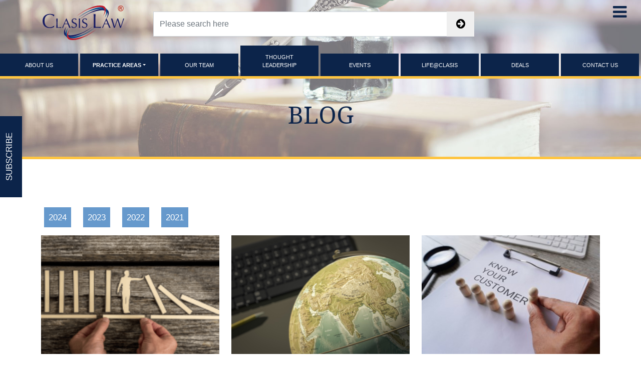

--- FILE ---
content_type: text/html; charset=UTF-8
request_url: https://clasislaw.com/blog
body_size: 14808
content:
<!DOCTYPE html>
<html lang="en">
   <head>
      <meta charset="utf-8" />
      <meta name="viewport" content="width=device-width, initial-scale=1, shrink-to-fit=no" />
      <meta name="description" content="Clasis Law is one of the leading full-service Indian law firms which provide speedy services while upholding the law and following every regulation in the book." />
      <meta name="description" content="" />
      <meta name="keywords" content="" />
      <meta name="author" content="Clasis Law" />
      <title>Blog</title>
      <link rel="icon" type="image/x-icon" href="https://clasislaw.com/assets/img/favicon.ico" />
      <link href="https://fonts.googleapis.com/css?family=Droid+Serif:400,700,400italic,700italic|Open+Sans&display=swap" rel="stylesheet" type="text/css" />
      <link rel="preconnect" href="https://fonts.gstatic.com">
      <!-- <link href="https://fonts.googleapis.com/css2?family=Open+Sans&display=swap" rel="stylesheet"> -->
      <!-- Core theme CSS (includes Bootstrap)-->
      <link rel="stylesheet" href="https://cdnjs.cloudflare.com/ajax/libs/fancybox/3.5.7/jquery.fancybox.min.css" integrity="sha512-H9jrZiiopUdsLpg94A333EfumgUBpO9MdbxStdeITo+KEIMaNfHNvwyjjDJb+ERPaRS6DpyRlKbvPUasNItRyw==" crossorigin="anonymous" referrerpolicy="no-referrer" />
      <link href="https://clasislaw.com/css/ebooks.css?ver=101" rel="stylesheet" />
      <link href="https://clasislaw.com/build/styles/styles.css?ver=101" rel="stylesheet" />
               <link href="https://clasislaw.com/css/custom-2.css?ver=100" rel="stylesheet" />
           
      <link href="https://clasislaw.com/css/responsive.css?ver=100" rel="stylesheet" />
      <link href="https://cdnjs.cloudflare.com/ajax/libs/font-awesome/4.7.0/css/font-awesome.min.css" rel="stylesheet" />
      
    <link href="https://cdnjs.cloudflare.com/ajax/libs/font-awesome/4.7.0/css/font-awesome.min.css" rel="stylesheet" />
      
      <script>
         var base_url = 'https://clasislaw.com';
      </script>
      <style>         
         .megamenu {
            position: static
         }
         .megamenu .list-unstyled li a{
            text-transform:none;;
         }
         .megamenu .dropdown-menu {
            background: none;
            border: none;
            width: 100%
         }
         .navbar-shrink a{
             display: block !important;
         }
         #new-icon-img{
            margin-bottom: 5px;
         }
      </style>
      <!-- Google Tag Manager -->
<script>(function(w,d,s,l,i){w[l]=w[l]||[];w[l].push({'gtm.start':
new Date().getTime(),event:'gtm.js'});var f=d.getElementsByTagName(s)[0],
j=d.createElement(s),dl=l!='dataLayer'?'&l='+l:'';j.async=true;j.src=
'https://www.googletagmanager.com/gtm.js?id='+i+dl;f.parentNode.insertBefore(j,f);
})(window,document,'script','dataLayer','GTM-KQJQ6KX9');</script>
<!-- End Google Tag Manager -->

      <!-- Global site tag (gtag.js) - Google Analytics -->
<script async src="https://www.googletagmanager.com/gtag/js?id=G-2T2TNTF5WB"></script>
<!--<script>
  window.dataLayer = window.dataLayer || [];
  function gtag(){dataLayer.push(arguments);}
  gtag('js', new Date());

  gtag('config', 'G-2T2TNTF5WB');
</script>-->
      
   </head>
   <body id="page-top" class="page-blog">
       
       <!-- Google tag (gtag.js) -->
<script async src="https://www.googletagmanager.com/gtag/js?id=G-4EWFPL60HR"></script>
<script>
  window.dataLayer = window.dataLayer || [];
  function gtag(){dataLayer.push(arguments);}
  gtag('js', new Date());

  gtag('config', 'G-4EWFPL60HR');
</script>

       
       <!-- Google Tag Manager (noscript) -->
<noscript><iframe src="https://www.googletagmanager.com/ns.html?id=GTM-KQJQ6KX9"
height="0" width="0" style="display:none;visibility:hidden"></iframe></noscript>
<!-- End Google Tag Manager (noscript) -->

      
      <!-- Navigation-->
      <nav class="navbar navbar-expand-lg navbar-dark fixed-top " id="mainNav">
         <div class="container">
            <a class="navbar-brand js-scroll-trigger" href="https://clasislaw.com" style="display:none;">
               <svg xmlns="http://www.w3.org/2000/svg" viewBox="0 0 428.13 180.36"><defs><style>.cls-1{fill:#191d63;}.cls-2{fill:#004689;}.cls-3{fill:#be1e2d;}</style></defs><title>Clasis Law</title><g id="rmark" class="rmark"><image href="https://clasislaw.com/assets/img/logos/registered-tm-red.png"             height="30" width="30" x="395" /></g><g id="Layer_2" data-name="Layer 2"><g id="Layer_1-2" data-name="Layer 1"><path class="cls-1" d="M126.41,107.85s-44.54,74,71.32,37.36c20.37-6.45,36.09-16.71,65.83-35.61-2.58,2.1-5.18,4.11-7.92,6-7.12,5-14.29,10-21.59,14.71a217.71,217.71,0,0,1-30.18,16.37c-11.07,4.93-22.44,9.9-34.15,13.09a96.51,96.51,0,0,1-37.88,2.85,34.49,34.49,0,0,1-11.94-4.32S98.43,145.65,126.41,107.85Z"/><path class="cls-2" d="M134.29,115.73s-44.54,74,71.32,37.36c20.37-6.45,36.09-16.71,65.83-35.61-2.58,2.1-5.18,4.11-7.92,6-7.12,5-14.29,10-21.59,14.7a217.71,217.71,0,0,1-30.18,16.37c-11.07,4.93-22.44,9.9-34.15,13.09a96.5,96.5,0,0,1-37.88,2.85,34.49,34.49,0,0,1-11.94-4.32S106.31,153.53,134.29,115.73Z"/><path class="cls-3" d="M142.17,124.82s-44.54,74,71.32,37.36c20.37-6.45,36.09-16.7,65.83-35.61-2.58,2.11-5.18,4.12-7.92,6-7.12,5-14.29,10-21.59,14.71a217.65,217.65,0,0,1-30.18,16.36c-11.07,4.94-22.44,9.91-34.15,13.09a96.31,96.31,0,0,1-37.88,2.85,34.49,34.49,0,0,1-11.94-4.32S114.19,162.62,142.17,124.82Z"/><path class="cls-1" d="M332.83,72.51s44.53-74-71.32-37.36c-20.37,6.45-36.1,16.7-65.83,35.61,2.58-2.11,5.18-4.12,7.91-6,7.13-5,14.3-10,21.6-14.71a218.13,218.13,0,0,1,30.18-16.36c11.06-4.94,22.43-9.91,34.15-13.09a96.31,96.31,0,0,1,37.88-2.85A34.37,34.37,0,0,1,339.33,22S360.81,34.71,332.83,72.51Z"/><path class="cls-2" d="M324.94,64.63s44.54-74-71.31-37.36c-20.37,6.45-36.1,16.7-65.83,35.61,2.58-2.11,5.18-4.12,7.91-6,7.13-5,14.3-10,21.59-14.71a218.82,218.82,0,0,1,30.19-16.36c11.06-4.94,22.43-9.91,34.15-13.09a96.3,96.3,0,0,1,37.88-2.85,34.37,34.37,0,0,1,11.93,4.32S352.93,26.83,324.94,64.63Z"/><path class="cls-3" d="M317.06,55.53s44.54-74-71.31-37.35c-20.37,6.45-36.1,16.7-65.83,35.61,2.58-2.11,5.18-4.12,7.91-6,7.13-5,14.3-10,21.59-14.71a217.76,217.76,0,0,1,30.19-16.36C250.67,11.74,262,6.77,273.76,3.59A96.49,96.49,0,0,1,311.64.73a34.59,34.59,0,0,1,11.93,4.33S345.05,17.73,317.06,55.53Z"/><path class="cls-1" d="M59.13,56.86Q50,47.53,39.3,47.53q-13.36,0-21.16,8.61T10.35,80.79q0,16.5,7.94,24.9T39.1,114q10.65,0,21.67-8.71l.41.57a28.37,28.37,0,0,0-1,6q-2.67,2-8.92,4a41.57,41.57,0,0,1-12.71,2q-18,0-28.28-10.2T0,80.79Q0,63.42,10.91,53.53t28.55-9.89A58.18,58.18,0,0,1,62,48.45a36.86,36.86,0,0,0-2.2,8.2Z"/><path class="cls-1" d="M72,117q.59-7.85.59-17V87.3Q72.62,73.65,72,68a31,31,0,0,0,3.56.34A18.67,18.67,0,0,0,79,68q-.59,12.23-.59,18.82V98.53q0,8.2.35,15h3.45q9.3,0,15.89-.59a8.7,8.7,0,0,0-.34,2.08,8.28,8.28,0,0,0,.34,2.07q-8.49-.58-12.92-.59Q78.38,116.45,72,117Z"/><path class="cls-1" d="M102.22,116.8q9.84-21,22.1-49.43h1.38q2.42,5.63,9.15,21.45t12.4,28a22.49,22.49,0,0,0-3.62-.35,32,32,0,0,0-3.91.35q-1.17-4-7.46-18.93a28.68,28.68,0,0,0-4.24-.21h-8.54a48.89,48.89,0,0,0-5.11.21c-.53,1-1.65,3.88-3.38,8.53a104.16,104.16,0,0,0-3.56,10.4,11.13,11.13,0,0,0-2.62-.35A9.12,9.12,0,0,0,102.22,116.8Zm13.53-22.25a20.6,20.6,0,0,0,3.42.14h8.47a19.2,19.2,0,0,0,3.62-.21v0q-2.73-5.81-7.91-17.68Q120,84.65,115.75,94.55Z"/><path class="cls-1" d="M151.5,113.34a38.31,38.31,0,0,0,1.38-6.39h.83q3.53,7.53,11.09,7.53a9.47,9.47,0,0,0,7.18-2.9,10.11,10.11,0,0,0,2.77-7.22,8.66,8.66,0,0,0-1.45-4.8c-1-1.5-3.09-3-6.43-4.49l-6.25-2.69q-8-3.55-8-11.85a11.89,11.89,0,0,1,4.21-9.64q4.22-3.51,11.09-3.52,6.39,0,10.12,3.39a15.9,15.9,0,0,0-1.94,6h-.82Q173,70,167,70a9,9,0,0,0-6.32,2.38,7.9,7.9,0,0,0-2.59,6.15q0,6.28,7.84,9.56l5.73,2.28q8.57,3.63,8.57,11.44a14.62,14.62,0,0,1-4.77,11.26q-4.77,4.38-12.29,4.38A18,18,0,0,1,151.5,113.34Z"/><path class="cls-1" d="M189.94,116.8q.6-10.33.59-17v-12q0-8.22-.59-19.79a23.59,23.59,0,0,0,3.56.34,14,14,0,0,0,3.39-.34q-.58,12.57-.59,19.41v12.4q0,6.5.59,17a24.26,24.26,0,0,0-3.49-.35A17,17,0,0,0,189.94,116.8Z"/><path class="cls-1" d="M206.52,113.34A38.31,38.31,0,0,0,207.9,107h.83q3.53,7.53,11.09,7.53a9.47,9.47,0,0,0,7.18-2.9,10.11,10.11,0,0,0,2.77-7.22,8.66,8.66,0,0,0-1.45-4.8c-.95-1.5-3.09-3-6.43-4.49l-6.25-2.69q-8-3.55-8-11.85a11.89,11.89,0,0,1,4.21-9.64q4.22-3.51,11.09-3.52,6.39,0,10.12,3.39a15.9,15.9,0,0,0-1.94,6h-.82Q228,70,222,70a9,9,0,0,0-6.32,2.38,7.9,7.9,0,0,0-2.59,6.15q0,6.28,7.84,9.56l5.73,2.28q8.56,3.63,8.57,11.44a14.62,14.62,0,0,1-4.77,11.26q-4.76,4.38-12.29,4.38A18,18,0,0,1,206.52,113.34Z"/><path class="cls-1" d="M267.71,117.32q.87-11.62.87-25.26V73.2q0-20.23-.87-28.59a46.49,46.49,0,0,0,5.28.51,28,28,0,0,0,5-.51q-.88,18.14-.88,27.93V89.86q0,12.19.52,22.18h5.12q13.78,0,23.57-.87a13,13,0,0,0-.51,3.08,12.42,12.42,0,0,0,.51,3.07q-12.6-.87-19.16-.87Q277.13,116.45,267.71,117.32Z"/><path class="cls-1" d="M311.91,116.8q9.84-21,22.1-49.43h1.38q2.42,5.63,9.16,21.45t12.4,28a22.6,22.6,0,0,0-3.63-.35,31.67,31.67,0,0,0-3.9.35q-1.19-4-7.46-18.93a28.93,28.93,0,0,0-4.25-.21h-8.53a49,49,0,0,0-5.12.21c-.53,1-1.65,3.88-3.38,8.53a104.16,104.16,0,0,0-3.56,10.4,11.13,11.13,0,0,0-2.62-.35A9.12,9.12,0,0,0,311.91,116.8Zm13.54-22.25a20.43,20.43,0,0,0,3.42.14h8.46a19.2,19.2,0,0,0,3.62-.21v0q-2.73-5.81-7.91-17.68Q329.67,84.65,325.45,94.55Z"/><path class="cls-1" d="M358.81,68a27.92,27.92,0,0,0,3.63.34,17.25,17.25,0,0,0,3.45-.34q4.38,17.27,12.5,42,5.22-15.4,13.58-42a8.15,8.15,0,0,0,4.66,0q5.33,18.23,13.64,42,11.34-34.47,12.92-42a15,15,0,0,0,2.56.34,7.73,7.73,0,0,0,2.38-.34Q422.88,81,411,116.8a10.87,10.87,0,0,0-2.42-.35,9.42,9.42,0,0,0-2.35.35Q401.05,100.66,393,76.25q-5.46,16-13.82,40.55a11.44,11.44,0,0,0-2.35-.35,12.72,12.72,0,0,0-2.58.35Q367.79,94.9,358.81,68Z"/></g></g></svg>
            </a>
            <a class="nav-link" href="#" id="trigger-overlay" style="right: 1%;margin-top: 0%;"><i class="fa fa-bars"></i></a>
            <div class="collapse navbar-collapse" id="navbarResponsive">
               <ul class="navbar-nav text-uppercase ml-auto menu-contact" style="display:none;">
                     <!-- <li class="pr-3"><a href="https://clasislaw.com/championship-2021" target="_blank" class="champ" style="color:#c0392b;">CHAMPIONSHIP 2021</a></li> -->
                     <!-- <li class="pr-3"><a href="https://clasislaw.com/podcast" target="_blank"><i class="fa fa-microphone"></i></a></li> -->
                     <li class="pr-3"><a href="https://clasislaw.com/podcast" target="_blank"><img class="img-fluid" id="new-icon-img" src="https://clasislaw.com/assets/img/new-mic-icon.png"></a></li>
                     <li class="pr-3"><a href="https://www.linkedin.com/company/clasis-law---law-firm/" target="_blank"><i class="fa fa-linkedin"></i></a></li>
                     <li class="pr-3"><a href="https://clasislaw.com/contact-us"><i class="fa fa-envelope-o" aria-hidden="true"></i></a></li>
                     <li class="pr-3"><a href="https://clasislaw.com/e-books">E-Book</a></li>


               </ul>
            </div>
         </div>
      </nav>
      <div class="overlay overlay-corner inner-text">
         <!--<button type="button" class="overlay-close">X</button>-->
         <div class="container">
            <div class="row">
               <div class="col-md-6 offset-md-1 col-xs-12 order-12">
                  <div class="row">
                     <h2>About Clasis Law</h2>
                     <p>Clasis Law is one of the leading full-service Indian law firms which provide speedy services while
                        upholding the law and following every regulation in the book. The firm is recognized as highly professional
                        and process-driven, with the necessary systems and infrastructure to provide hassle-free services to
                        clients. It has an established capability and operational ability to advise clients across borders through its
                        vibrant network of international law firms located around the globe, including in some of the most difficult
                        jurisdictions in the world. The firm&#39;s clients range from Fortune 500 companies to SMEs and small
                        businesses. In addition, it provides specialized services to international SMEs that choose India as their
                        preferred investment destination.</p><br>
                  </div>
                  
                  <div class="row">
                     
               </div>

               </div>
               <div class="col-12 col-md-3 order-1">
                  <nav>
                     <ul>
                        <li><a href="https://clasislaw.com"><i class="fa fa-arrow-right"></i> Home</a></li>
                        <li><a href="https://clasislaw.com/about-us"><i class="fa fa-arrow-right"></i> About Us</a></li>
                        <li><a href="https://clasislaw.com/practice-areas"><i class="fa fa-arrow-right"></i> Practice Areas</a></li>
                        <li><a href="https://clasislaw.com/team"><i class="fa fa-arrow-right"></i> Our Team</a></li>
                        <li><a href="https://clasislaw.com/thought-leadership"><i class="fa fa-arrow-right"></i> Thought Leadership</a></li>
                        <li><a href="https://clasislaw.com/events"><i class="fa fa-arrow-right"></i> Events</a></li>
                        <li><a href="https://clasislaw.com/life-at-clasis"><i class="fa fa-arrow-right"></i> Life @ Clasis</a></li>
                        <li><a href="https://clasislaw.com/#clRecognitions" class="scroll-to-section" data-section="recognitions"><i class="fa fa-arrow-right"></i> Recognitions</a></li>                        
                        <li><a href="https://clasislaw.com/#clTestimonials" class="scroll-to-section" data-section="testimonials"><i class="fa fa-arrow-right"></i> Testimonials</a></li>          
                        <li><a href="https://clasislaw.com/#clWorkwithus" class="scroll-to-section" data-section="workwithus"><i class="fa fa-arrow-right"></i> Work with Us</a></li>
                        <li><a href="https://clasislaw.com/contact-us"><i class="fa fa-arrow-right"></i> Contact Us</a></li>
                     </ul>
                  </nav>
               </div>
               <div class="col-12 col-md-2 order-1">
                  <nav>
                     <ul>
                        <li><a href="https://www.linkedin.com/company/clasis-law---law-firm/" target="_blank"> <i class="fa fa-linkedin"></i> Follow us</a></li>
                        <li><a href="tel:+91 11 4213 0000"><i class="fa fa-phone"></i> +91 11 4213 0000</a></li>
                        <li><a href="mailto:info@clasislaw.com"><i class="fa fa-message"></i>info@clasislaw.com</a></li>
                     </ul>
                  </nav>
               </div>
            </div>
         </div>
      </div>
      <div class="banner-area-wrapper" >
        
        <div class="banner-area" >  
            <div class="container-fluid ">
                <div class="row">
                    <div class="container">
                        <div class="row">
                                                       <div class="col-md-2 logo-internal">
                                <a href="https://clasislaw.com">
                                    <svg xmlns="http://www.w3.org/2000/svg" viewBox="0 0 428.13 180.36"><defs><style>.cls-1{fill:#191d63;}.cls-2{fill:#004689;}.cls-3{fill:#be1e2d;}</style></defs><title>Clasis Law</title><g id="rmark" class="rmark"><image href="https://clasislaw.com/assets/img/logos/registered-tm-red.png"             height="30" width="30" x="395" /></g><g id="Layer_2" data-name="Layer 2"><g id="Layer_1-2" data-name="Layer 1"><path class="cls-1" d="M126.41,107.85s-44.54,74,71.32,37.36c20.37-6.45,36.09-16.71,65.83-35.61-2.58,2.1-5.18,4.11-7.92,6-7.12,5-14.29,10-21.59,14.71a217.71,217.71,0,0,1-30.18,16.37c-11.07,4.93-22.44,9.9-34.15,13.09a96.51,96.51,0,0,1-37.88,2.85,34.49,34.49,0,0,1-11.94-4.32S98.43,145.65,126.41,107.85Z"/><path class="cls-2" d="M134.29,115.73s-44.54,74,71.32,37.36c20.37-6.45,36.09-16.71,65.83-35.61-2.58,2.1-5.18,4.11-7.92,6-7.12,5-14.29,10-21.59,14.7a217.71,217.71,0,0,1-30.18,16.37c-11.07,4.93-22.44,9.9-34.15,13.09a96.5,96.5,0,0,1-37.88,2.85,34.49,34.49,0,0,1-11.94-4.32S106.31,153.53,134.29,115.73Z"/><path class="cls-3" d="M142.17,124.82s-44.54,74,71.32,37.36c20.37-6.45,36.09-16.7,65.83-35.61-2.58,2.11-5.18,4.12-7.92,6-7.12,5-14.29,10-21.59,14.71a217.65,217.65,0,0,1-30.18,16.36c-11.07,4.94-22.44,9.91-34.15,13.09a96.31,96.31,0,0,1-37.88,2.85,34.49,34.49,0,0,1-11.94-4.32S114.19,162.62,142.17,124.82Z"/><path class="cls-1" d="M332.83,72.51s44.53-74-71.32-37.36c-20.37,6.45-36.1,16.7-65.83,35.61,2.58-2.11,5.18-4.12,7.91-6,7.13-5,14.3-10,21.6-14.71a218.13,218.13,0,0,1,30.18-16.36c11.06-4.94,22.43-9.91,34.15-13.09a96.31,96.31,0,0,1,37.88-2.85A34.37,34.37,0,0,1,339.33,22S360.81,34.71,332.83,72.51Z"/><path class="cls-2" d="M324.94,64.63s44.54-74-71.31-37.36c-20.37,6.45-36.1,16.7-65.83,35.61,2.58-2.11,5.18-4.12,7.91-6,7.13-5,14.3-10,21.59-14.71a218.82,218.82,0,0,1,30.19-16.36c11.06-4.94,22.43-9.91,34.15-13.09a96.3,96.3,0,0,1,37.88-2.85,34.37,34.37,0,0,1,11.93,4.32S352.93,26.83,324.94,64.63Z"/><path class="cls-3" d="M317.06,55.53s44.54-74-71.31-37.35c-20.37,6.45-36.1,16.7-65.83,35.61,2.58-2.11,5.18-4.12,7.91-6,7.13-5,14.3-10,21.59-14.71a217.76,217.76,0,0,1,30.19-16.36C250.67,11.74,262,6.77,273.76,3.59A96.49,96.49,0,0,1,311.64.73a34.59,34.59,0,0,1,11.93,4.33S345.05,17.73,317.06,55.53Z"/><path class="cls-1" d="M59.13,56.86Q50,47.53,39.3,47.53q-13.36,0-21.16,8.61T10.35,80.79q0,16.5,7.94,24.9T39.1,114q10.65,0,21.67-8.71l.41.57a28.37,28.37,0,0,0-1,6q-2.67,2-8.92,4a41.57,41.57,0,0,1-12.71,2q-18,0-28.28-10.2T0,80.79Q0,63.42,10.91,53.53t28.55-9.89A58.18,58.18,0,0,1,62,48.45a36.86,36.86,0,0,0-2.2,8.2Z"/><path class="cls-1" d="M72,117q.59-7.85.59-17V87.3Q72.62,73.65,72,68a31,31,0,0,0,3.56.34A18.67,18.67,0,0,0,79,68q-.59,12.23-.59,18.82V98.53q0,8.2.35,15h3.45q9.3,0,15.89-.59a8.7,8.7,0,0,0-.34,2.08,8.28,8.28,0,0,0,.34,2.07q-8.49-.58-12.92-.59Q78.38,116.45,72,117Z"/><path class="cls-1" d="M102.22,116.8q9.84-21,22.1-49.43h1.38q2.42,5.63,9.15,21.45t12.4,28a22.49,22.49,0,0,0-3.62-.35,32,32,0,0,0-3.91.35q-1.17-4-7.46-18.93a28.68,28.68,0,0,0-4.24-.21h-8.54a48.89,48.89,0,0,0-5.11.21c-.53,1-1.65,3.88-3.38,8.53a104.16,104.16,0,0,0-3.56,10.4,11.13,11.13,0,0,0-2.62-.35A9.12,9.12,0,0,0,102.22,116.8Zm13.53-22.25a20.6,20.6,0,0,0,3.42.14h8.47a19.2,19.2,0,0,0,3.62-.21v0q-2.73-5.81-7.91-17.68Q120,84.65,115.75,94.55Z"/><path class="cls-1" d="M151.5,113.34a38.31,38.31,0,0,0,1.38-6.39h.83q3.53,7.53,11.09,7.53a9.47,9.47,0,0,0,7.18-2.9,10.11,10.11,0,0,0,2.77-7.22,8.66,8.66,0,0,0-1.45-4.8c-1-1.5-3.09-3-6.43-4.49l-6.25-2.69q-8-3.55-8-11.85a11.89,11.89,0,0,1,4.21-9.64q4.22-3.51,11.09-3.52,6.39,0,10.12,3.39a15.9,15.9,0,0,0-1.94,6h-.82Q173,70,167,70a9,9,0,0,0-6.32,2.38,7.9,7.9,0,0,0-2.59,6.15q0,6.28,7.84,9.56l5.73,2.28q8.57,3.63,8.57,11.44a14.62,14.62,0,0,1-4.77,11.26q-4.77,4.38-12.29,4.38A18,18,0,0,1,151.5,113.34Z"/><path class="cls-1" d="M189.94,116.8q.6-10.33.59-17v-12q0-8.22-.59-19.79a23.59,23.59,0,0,0,3.56.34,14,14,0,0,0,3.39-.34q-.58,12.57-.59,19.41v12.4q0,6.5.59,17a24.26,24.26,0,0,0-3.49-.35A17,17,0,0,0,189.94,116.8Z"/><path class="cls-1" d="M206.52,113.34A38.31,38.31,0,0,0,207.9,107h.83q3.53,7.53,11.09,7.53a9.47,9.47,0,0,0,7.18-2.9,10.11,10.11,0,0,0,2.77-7.22,8.66,8.66,0,0,0-1.45-4.8c-.95-1.5-3.09-3-6.43-4.49l-6.25-2.69q-8-3.55-8-11.85a11.89,11.89,0,0,1,4.21-9.64q4.22-3.51,11.09-3.52,6.39,0,10.12,3.39a15.9,15.9,0,0,0-1.94,6h-.82Q228,70,222,70a9,9,0,0,0-6.32,2.38,7.9,7.9,0,0,0-2.59,6.15q0,6.28,7.84,9.56l5.73,2.28q8.56,3.63,8.57,11.44a14.62,14.62,0,0,1-4.77,11.26q-4.76,4.38-12.29,4.38A18,18,0,0,1,206.52,113.34Z"/><path class="cls-1" d="M267.71,117.32q.87-11.62.87-25.26V73.2q0-20.23-.87-28.59a46.49,46.49,0,0,0,5.28.51,28,28,0,0,0,5-.51q-.88,18.14-.88,27.93V89.86q0,12.19.52,22.18h5.12q13.78,0,23.57-.87a13,13,0,0,0-.51,3.08,12.42,12.42,0,0,0,.51,3.07q-12.6-.87-19.16-.87Q277.13,116.45,267.71,117.32Z"/><path class="cls-1" d="M311.91,116.8q9.84-21,22.1-49.43h1.38q2.42,5.63,9.16,21.45t12.4,28a22.6,22.6,0,0,0-3.63-.35,31.67,31.67,0,0,0-3.9.35q-1.19-4-7.46-18.93a28.93,28.93,0,0,0-4.25-.21h-8.53a49,49,0,0,0-5.12.21c-.53,1-1.65,3.88-3.38,8.53a104.16,104.16,0,0,0-3.56,10.4,11.13,11.13,0,0,0-2.62-.35A9.12,9.12,0,0,0,311.91,116.8Zm13.54-22.25a20.43,20.43,0,0,0,3.42.14h8.46a19.2,19.2,0,0,0,3.62-.21v0q-2.73-5.81-7.91-17.68Q329.67,84.65,325.45,94.55Z"/><path class="cls-1" d="M358.81,68a27.92,27.92,0,0,0,3.63.34,17.25,17.25,0,0,0,3.45-.34q4.38,17.27,12.5,42,5.22-15.4,13.58-42a8.15,8.15,0,0,0,4.66,0q5.33,18.23,13.64,42,11.34-34.47,12.92-42a15,15,0,0,0,2.56.34,7.73,7.73,0,0,0,2.38-.34Q422.88,81,411,116.8a10.87,10.87,0,0,0-2.42-.35,9.42,9.42,0,0,0-2.35.35Q401.05,100.66,393,76.25q-5.46,16-13.82,40.55a11.44,11.44,0,0,0-2.35-.35,12.72,12.72,0,0,0-2.58.35Q367.79,94.9,358.81,68Z"/></g></g></svg>
                                 </a>
                            </div>
                                                                                    <div class="col-md-7 banner-search">
                              <form method="post" action="https://clasislaw.com/search">
                                <input type="text" class="form-control" name="keyword" placeholder="Please search here">
                                <button type="submit"><i class="fa fa-arrow-circle-right fa-lg"></i></button>
                              </form>
                            </div>
                                                    </div>
                    </div>
                </div>
                                <div class="row">
                    <div class="cl-side-nav d-none d-sm-block">
                        <nav>
                            <ul>
                            <li class="blue-menu"><a class="internalhead" href="https://clasislaw.com/about-us">About Us<i class="fa fa-arrow-circle-o-right" aria-hidden="true"></i></a></li>
                            <!--<li class="blue-menu"><a class="internalhead" href="https://clasislaw.com/practice-areas">Practice Areas<i class="fa fa-arrow-circle-o-right" aria-hidden="true"></i></a></li>-->
                            
                            <li class="nav-item dropdown megamenu blue-menu"><a id="megamneu" href="https://clasislaw.com/practice-areas" data-toggle="dropdown" aria-haspopup="true" aria-expanded="false" class="nav-link dropdown-toggle font-weight-bold internalhead">Practice Areas</a>
                                 <div aria-labelledby="megamneu" class="dropdown-menu border-0 p-0 m-0">
                                    <div class="container">
                                          <div class="row bg-white rounded-0 m-0 shadow-sm">
                                             <div class="col-lg-12 col-xl-12">
                                                <div class="p-4">
                                                      <div class="row">
                                                         <div class="col-lg-3 mb-4">
                                                            <!-- <h6 class="font-weight-bold text-uppercase">Heading one</h6> -->
                                                            <ul class="list-unstyled">
                                                                  <li class="nav-item"><a href="https://clasislaw.com/practice-areas/aviation-and-aerospace" class="nav-link text-small pb-0">Aviation & Aerospace</a></li>
                                                                  <li class="nav-item"><a href="https://clasislaw.com/practice-areas/banking-and-project-finance" class="nav-link text-small pb-0 ">Banking & Project Finance</a></li>
                                                                  <li class="nav-item"><a href="https://clasislaw.com/practice-areas/competition-laws" class="nav-link text-small pb-0 ">Competition Laws</a></li>
                                                                  <li class="nav-item"><a href="https://clasislaw.com/practice-areas/compliance-and-audits" class="nav-link text-small pb-0 ">Compliance & Regulatory</a></li>
                                                                  <li class="nav-item"><a href="https://clasislaw.com/practice-areas/corporate-and-commercial" class="nav-link text-small pb-0 ">Corporate & Commercial</a></li>
                                                                  <li class="nav-item"><a href="https://clasislaw.com/practice-areas/data-privacy-and-protection" class="nav-link text-small pb-0 ">Data Privacy & Protection</a></li>
                                                                  <li class="nav-item"><a href="https://clasislaw.com/practice-areas/energy" class="nav-link text-small pb-0 ">Energy</a></li>
                                                            </ul>
                                                         </div>
                                                         <div class="col-lg-3 mb-4">
                                                            <!-- <h6 class="font-weight-bold text-uppercase">Heading two</h6> -->
                                                            <ul class="list-unstyled">
                                                                  
                                                                  
                                                                  <li class="nav-item"><a href="https://clasislaw.com/practice-areas/foreign-direct-investment" class="nav-link text-small pb-0 ">Foreign Direct Investment</a></li>
                                                                  <li class="nav-item"><a href="https://clasislaw.com/practice-areas/financial-services" class="nav-link text-small pb-0 ">Financial Services</a></li>
                                                                  <li class="nav-item"><a href="https://clasislaw.com/practice-areas/healthcare-regulatory-and-compliance-affairs" class="nav-link text-small pb-0 ">Healthcare Regulatory And Compliance Affairs</a></li>
                                                                  <li class="nav-item"><a href="https://clasislaw.com/practice-areas/hospitality-and-leisure" class="nav-link text-small pb-0 ">Hospitality & Leisure</a></li>
                                                                  <li class="nav-item"><a href="https://clasislaw.com/practice-areas/infrastructure" class="nav-link text-small pb-0 ">Infrastructure</a></li>
                                                                  <li class="nav-item"><a href="https://clasislaw.com/practice-areas/insolvency-and-bankruptcy" class="nav-link text-small pb-0 ">Insolvency & Bankruptcy</a></li>
                                                            </ul>
                                                         </div>
                                                         <div class="col-lg-3 mb-4">
                                                            <!-- <h6 class="font-weight-bold text-uppercase">Heading three</h6> -->
                                                            <ul class="list-unstyled">
                                                                  
                                                                  <li class="nav-item"><a href="https://clasislaw.com/practice-areas/insurance" class="nav-link text-small pb-0 ">Insurance</a></li>
                                                                  <li class="nav-item"><a href="https://clasislaw.com/practice-areas/intellectual-property" class="nav-link text-small pb-0 ">Intellectual Property</a></li>
                                                                  <li class="nav-item"><a href="https://clasislaw.com/practice-areas/labour-and-employment" class="nav-link text-small pb-0 ">Labour & Employment</a></li>
                                                                  <li class="nav-item"><a href="https://clasislaw.com/practice-areas/litigation-arbitration-and-alternate-dispute-resolution" class="nav-link text-small pb-0 ">Litigation, Arbitration & Alternate Dispute Resolution</a></li>
                                                                  <li class="nav-item"><a href="https://clasislaw.com/practice-areas/m&a-and-joint-ventures" class="nav-link text-small pb-0 ">M&A and Joint Ventures</a></li>
                                                                  <li class="nav-item"><a href="https://clasislaw.com/practice-areas/private-equity-and-venture-capital" class="nav-link text-small pb-0 ">Private Equity & Venture Capital</a></li>
                                                                  <li class="nav-item"><a href="https://clasislaw.com/practice-areas/real-estate" class="nav-link text-small pb-0 ">Real Estate</a></li>
                                                            </ul>
                                                         </div>
                                                         <div class="col-lg-3 mb-4">
                                                            <!-- <h6 class="font-weight-bold text-uppercase">Heading four</h6> -->
                                                            <ul class="list-unstyled">
                                                                  <li class="nav-item"><a href="https://clasislaw.com/practice-areas/retail-and-e-commerce" class="nav-link text-small pb-0 ">Retail & E-commerce</a></li>
                                                                  <li class="nav-item"><a href="https://clasislaw.com/practice-areas/shipping-and-international-trade-law" class="nav-link text-small pb-0 ">Shipping & International Trade Law</a></li>
                                                                  <li class="nav-item"><a href="https://clasislaw.com/practice-areas/start-up-advisory" class="nav-link text-small pb-0 ">Start-Up Advisory</a></li>
                                                                  <li class="nav-item"><a href="https://clasislaw.com/practice-areas/technology-media-and-telecom" class="nav-link text-small pb-0 ">Technology, Media And Telecom (TMT)</a></li>
                                                                  <li class="nav-item"><a href="https://clasislaw.com/practice-areas/white-collar-crimes" class="nav-link text-small pb-0 ">White Collar Crimes</a></li>
                                                            </ul>
                                                         </div>
                                                      </div>
                                                </div>
                                             </div>
                                             
                                          </div>
                                    </div>
                                 </div>
                              </li>
                           <li class="blue-menu"><a class="internalhead" href="https://clasislaw.com/team">Our Team<i class="fa fa-arrow-circle-o-right" aria-hidden="true"></i></a></li>
                            <li class="blue-menu"><a class="internalhead" href="https://clasislaw.com/thought-leadership">Thought Leadership<i class="fa fa-arrow-circle-o-right" aria-hidden="true"></i></a></li>
                            <li class="blue-menu"><a class="internalhead" href="https://clasislaw.com/events">Events<i class="fa fa-arrow-circle-o-right" aria-hidden="true"></i></a></li>
                            
                            
                            <li class="blue-menu"><a class="internalhead" href="https://clasislaw.com/life-at-clasis">Life@Clasis<i class="fa fa-arrow-circle-o-right" aria-hidden="true"></i></a></li>
                            <li class="blue-menu"><a class="internalhead" href="https://clasislaw.com/deals">Deals<i class="fa fa-arrow-circle-o-right" aria-hidden="true"></i></a></li>
                            <li class="blue-menu"><a class="internalhead" href="https://clasislaw.com/contact-us">Contact Us<i class="fa fa-arrow-circle-o-right" aria-hidden="true"></i></a></li>
                            </ul>
                        </nav>
                    </div>
                </div>
                      
                     <div class="row">
                    <div class="col-xs-12 col-md-12">
                        <div class="banner-content-wrapper cl-blog-header">
                            <div class="banner-content">
                                <div class="container">
                                    <div class="banner-heading text-center">
                                        <h1>Blog</h1> 
                                        <!--<h6>The most award winning law firm</h6>-->
                                    </div>
                                    
                                </div>
                            </div> 
                        </div>
                    </div>
                </div>
            </div>
        </div>
    </div>
      
	  
	   <section class="page-section">
			<div class="gp">
				<div class="container">
                <div class="row mb-3 d-none d-sm-block filters">
    <div class="col-md-12">
        <ul class="list-inline">
                            <li class="list-inline-item ">
                    <!-- <form method="POST" action=""> -->
                        <!-- <input type="hidden" value="" name="year"> -->
                        <button class="btn btn-primary  " type="button" data-year="2024">2024</button>
                    <!-- </form> -->
                </li>
                            <li class="list-inline-item ">
                    <!-- <form method="POST" action=""> -->
                        <!-- <input type="hidden" value="" name="year"> -->
                        <button class="btn btn-primary  " type="button" data-year="2023">2023</button>
                    <!-- </form> -->
                </li>
                            <li class="list-inline-item ">
                    <!-- <form method="POST" action=""> -->
                        <!-- <input type="hidden" value="" name="year"> -->
                        <button class="btn btn-primary  " type="button" data-year="2022">2022</button>
                    <!-- </form> -->
                </li>
                            <li class="list-inline-item ">
                    <!-- <form method="POST" action=""> -->
                        <!-- <input type="hidden" value="" name="year"> -->
                        <button class="btn btn-primary  " type="button" data-year="2021">2021</button>
                    <!-- </form> -->
                </li>
                    </ul>
    </div>
</div>

<div class="row mb-3 d-block d-sm-none mt-5">
    <div class="col-md-12">
        <ul class="list-inline text-right">
            <!-- <form method="POST" action=""> -->
                <select class="form-control" name="year" id="yearFilter">
                                    
                    <option value="2024" >2024</option>                
                                    
                    <option value="2023" >2023</option>                
                                    
                    <option value="2022" >2022</option>                
                                    
                    <option value="2021" >2021</option>                
                            </select>
            <!-- <button class="btn btn-primary mt-3" type="submit">View</button> -->
            <!-- </form> -->
        </ul>
    </div>
</div>
					<div class="rmv-ext5 list-data">
						
						<div class="row">
    
                            
    <div class="col-md-4 col-sm-6 col-lg-4">
        <div class="nws-bx1">
            <div class="nws-thmb">
                <a href="https://clasislaw.com/artical/Standard-Operating- Procedure-For-Cancellation-Of-Industrial-Entrepreneur-Memorandum" title="" itemprop="url"><img src="https://clasislaw.com/downloads/blog/blog_02012024.png" alt="standard operating procedure for cancellation of industrial entrepreneur memorandum" itemprop="image" class="img-fluid" /></a>
            </div>
            <div class="nws-inf">
                
                <span><i class="fa fa-clock-o ylw-clr"></i> 2 January 2024</span>
                <p>Standard Operating Procedure for cancellation of Industrial Entrepreneur Memorandum</p>
            </div>
            
                            <a href="https://clasislaw.com/artical/Standard-Operating- Procedure-For-Cancellation-Of-Industrial-Entrepreneur-Memorandum" class="btn btn-primary btn-disclaimer-agree">Read More <i class="fa fa-link"></i></a>
                    </div>
    </div>
    
                            
    <div class="col-md-4 col-sm-6 col-lg-4">
        <div class="nws-bx1">
            <div class="nws-thmb">
                <a href="https://clasislaw.com/artical/Rationalization-of-Entry-Fee-and-Bank-Guarantees" title="" itemprop="url"><img src="https://clasislaw.com/downloads/blog/blog_210923.png" alt="rationalization of entry fee and bank guarantees" itemprop="image" class="img-fluid" /></a>
            </div>
            <div class="nws-inf">
                
                <span><i class="fa fa-clock-o ylw-clr"></i> 19 September 2023</span>
                <p>Rationalization of Entry Fee and Bank Guarantees</p>
            </div>
            
                            <a href="https://clasislaw.com/artical/Rationalization-of-Entry-Fee-and-Bank-Guarantees" class="btn btn-primary btn-disclaimer-agree">Read More <i class="fa fa-link"></i></a>
                    </div>
    </div>
    
                            
    <div class="col-md-4 col-sm-6 col-lg-4">
        <div class="nws-bx1">
            <div class="nws-thmb">
                <a href="https://clasislaw.com/artical/Reforms-introduced-for-Mobile-User-Protection" title="" itemprop="url"><img src="https://clasislaw.com/downloads/blog/Blog1_21082023.jpeg" alt="reforms introduced for mobile user protection" itemprop="image" class="img-fluid" /></a>
            </div>
            <div class="nws-inf">
                
                <span><i class="fa fa-clock-o ylw-clr"></i> 17 August 2023</span>
                <p>Reforms introduced for Mobile User Protection</p>
            </div>
            
                            <a href="https://clasislaw.com/artical/Reforms-introduced-for-Mobile-User-Protection" class="btn btn-primary btn-disclaimer-agree">Read More <i class="fa fa-link"></i></a>
                    </div>
    </div>
    
                            
    <div class="col-md-4 col-sm-6 col-lg-4">
        <div class="nws-bx1">
            <div class="nws-thmb">
                <a href="https://clasislaw.com/artical/UDGAM---Centralised-Web-Portal-for-Searching-Unclaimed-Deposits" title="" itemprop="url"><img src="https://clasislaw.com/downloads/blog/Blog2_21082023.jpg" alt="udgam - centralised web portal for searching unclaimed deposits" itemprop="image" class="img-fluid" /></a>
            </div>
            <div class="nws-inf">
                
                <span><i class="fa fa-clock-o ylw-clr"></i> 17 August 2023</span>
                <p>UDGAM - Centralised Web Portal for Searching Unclaimed Deposits</p>
            </div>
            
                            <a href="https://clasislaw.com/artical/UDGAM---Centralised-Web-Portal-for-Searching-Unclaimed-Deposits" class="btn btn-primary btn-disclaimer-agree">Read More <i class="fa fa-link"></i></a>
                    </div>
    </div>
    
                            
    <div class="col-md-4 col-sm-6 col-lg-4">
        <div class="nws-bx1">
            <div class="nws-thmb">
                <a href="https://clasislaw.com/artical/Reserve-Bank-of-India-to-Launch-the-Pilot-Project-for-Public-Tech-Platform-for-Frictionless-Credit" title="" itemprop="url"><img src="https://clasislaw.com/downloads/blog/Blog1_18082023.jpg" alt="reserve bank of india to launch the pilot project for public tech platform for frictionless credit" itemprop="image" class="img-fluid" /></a>
            </div>
            <div class="nws-inf">
                
                <span><i class="fa fa-clock-o ylw-clr"></i> 14 August 2023</span>
                <p>Reserve Bank of India to Launch the Pilot Project for Public Tech Platform for Frictionless Credit</p>
            </div>
            
                            <a href="https://clasislaw.com/artical/Reserve-Bank-of-India-to-Launch-the-Pilot-Project-for-Public-Tech-Platform-for-Frictionless-Credit" class="btn btn-primary btn-disclaimer-agree">Read More <i class="fa fa-link"></i></a>
                    </div>
    </div>
    
                            
    <div class="col-md-4 col-sm-6 col-lg-4">
        <div class="nws-bx1">
            <div class="nws-thmb">
                <a href="https://clasislaw.com/artical/Simplification-of-KYC-process-and-rationalisation-of-Risk-Management-Framework-at-KRAs" title="" itemprop="url"><img src="https://clasislaw.com/downloads/blog/Blog2_18082023.jpeg" alt="simplification of kyc process and rationalisation of risk management framework at kras" itemprop="image" class="img-fluid" /></a>
            </div>
            <div class="nws-inf">
                
                <span><i class="fa fa-clock-o ylw-clr"></i> 11 August 2023</span>
                <p>Simplification of KYC process and rationalisation of Risk Management Framework at KRAs</p>
            </div>
            
                            <a href="https://clasislaw.com/artical/Simplification-of-KYC-process-and-rationalisation-of-Risk-Management-Framework-at-KRAs" class="btn btn-primary btn-disclaimer-agree">Read More <i class="fa fa-link"></i></a>
                    </div>
    </div>
    
                            
    <div class="col-md-4 col-sm-6 col-lg-4">
        <div class="nws-bx1">
            <div class="nws-thmb">
                <a href="https://clasislaw.com/artical/Reforms-in-Criminal-Laws" title="" itemprop="url"><img src="https://clasislaw.com/downloads/blog/Blog3_18082023.jpg" alt="reforms in criminal laws" itemprop="image" class="img-fluid" /></a>
            </div>
            <div class="nws-inf">
                
                <span><i class="fa fa-clock-o ylw-clr"></i> 11 August 2023</span>
                <p>Reforms in Criminal Laws</p>
            </div>
            
                            <a href="https://clasislaw.com/artical/Reforms-in-Criminal-Laws" class="btn btn-primary btn-disclaimer-agree">Read More <i class="fa fa-link"></i></a>
                    </div>
    </div>
    
                            
    <div class="col-md-4 col-sm-6 col-lg-4">
        <div class="nws-bx1">
            <div class="nws-thmb">
                <a href="https://clasislaw.com/artical/THE-DIGITAL-PERSONAL-DATA-PROTECTION-ACT,-2023" title="" itemprop="url"><img src="https://clasislaw.com/downloads/blog/Blog4_18082023.jpg" alt="the digital personal data protection act, 2023" itemprop="image" class="img-fluid" /></a>
            </div>
            <div class="nws-inf">
                
                <span><i class="fa fa-clock-o ylw-clr"></i> 11 August 2023</span>
                <p>THE DIGITAL PERSONAL DATA PROTECTION ACT, 2023</p>
            </div>
            
                            <a href="https://clasislaw.com/artical/THE-DIGITAL-PERSONAL-DATA-PROTECTION-ACT,-2023" class="btn btn-primary btn-disclaimer-agree">Read More <i class="fa fa-link"></i></a>
                    </div>
    </div>
    
                            
    <div class="col-md-4 col-sm-6 col-lg-4">
        <div class="nws-bx1">
            <div class="nws-thmb">
                <a href="https://clasislaw.com/artical/Transactions-in-Corporate-Bonds-through-Request-for-Quote-(RFQ)-platform-by-FPIs" title="" itemprop="url"><img src="https://clasislaw.com/downloads/blog/Blog1_09082023.jpg" alt="transactions in corporate bonds through request for quote (rfq) platform by fpis" itemprop="image" class="img-fluid" /></a>
            </div>
            <div class="nws-inf">
                
                <span><i class="fa fa-clock-o ylw-clr"></i> 7 August 2023</span>
                <p>Transactions in Corporate Bonds through Request for Quote (RFQ) platform by FPIs</p>
            </div>
            
                            <a href="https://clasislaw.com/artical/Transactions-in-Corporate-Bonds-through-Request-for-Quote-(RFQ)-platform-by-FPIs" class="btn btn-primary btn-disclaimer-agree">Read More <i class="fa fa-link"></i></a>
                    </div>
    </div>
    </div>
						
					</div>
                    		<div class="row mt-5">
			<div class="col-md-12">
				<ul class="pagination pagination-sm">
					<!-- First Page -->
					<li class="disabled" style="display:none;" >
						<a href="https://clasislaw.com/#/1" class="pagination-link" data-pageno="1">
							<i class="fa fa-angle-double-left"></i>
						</a>
					</li>
					<!-- previous page -->
					<li class="disabled" >
						<a href="https://clasislaw.com/#/1" class="pagination-link pagination-previous" data-pageno="1">
							<i class="fa fa-angle-left"></i>
						</a>
					</li>
					
					<!-- page no -->
					<li class="active" style="display:none;">
						<a href="https://clasislaw.com/#/1" class="pagination-link" data-pageno="1">1</a>
					</li>

					
					<!-- page no -->
					<li  style="display:none;">
						<a href="https://clasislaw.com/#/2" class="pagination-link" data-pageno="2">2</a>
					</li>

					
					<!-- page no -->
					<li  style="display:none;">
						<a href="https://clasislaw.com/#/3" class="pagination-link" data-pageno="3">3</a>
					</li>

					
					<!-- page no -->
					<li  style="display:none;">
						<a href="https://clasislaw.com/#/4" class="pagination-link" data-pageno="4">4</a>
					</li>

					
					<!-- page no -->
					<li  style="display:none;">
						<a href="https://clasislaw.com/#/5" class="pagination-link" data-pageno="5">5</a>
					</li>

					
					<!-- page no -->
					<li  style="display:none;">
						<a href="https://clasislaw.com/#/6" class="pagination-link" data-pageno="6">6</a>
					</li>

					
					<!-- page no -->
					<li  style="display:none;">
						<a href="https://clasislaw.com/#/7" class="pagination-link" data-pageno="7">7</a>
					</li>

					
					<!-- page no -->
					<li  style="display:none;">
						<a href="https://clasislaw.com/#/8" class="pagination-link" data-pageno="8">8</a>
					</li>

					
					<!-- page no -->
					<li  style="display:none;">
						<a href="https://clasislaw.com/#/9" class="pagination-link" data-pageno="9">9</a>
					</li>

					
					<!-- page no -->
					<li  style="display:none;">
						<a href="https://clasislaw.com/#/10" class="pagination-link" data-pageno="10">10</a>
					</li>

					
					<!-- page no -->
					<li  style="display:none;">
						<a href="https://clasislaw.com/#/11" class="pagination-link" data-pageno="11">11</a>
					</li>

					
					<!-- page no -->
					<li  style="display:none;">
						<a href="https://clasislaw.com/#/12" class="pagination-link" data-pageno="12">12</a>
					</li>

					
					<!-- page no -->
					<li  style="display:none;">
						<a href="https://clasislaw.com/#/13" class="pagination-link" data-pageno="13">13</a>
					</li>

					
					<!-- page no -->
					<li  style="display:none;">
						<a href="https://clasislaw.com/#/14" class="pagination-link" data-pageno="14">14</a>
					</li>

					
					<!-- page no -->
					<li  style="display:none;">
						<a href="https://clasislaw.com/#/15" class="pagination-link" data-pageno="15">15</a>
					</li>

					
					<!-- page no -->
					<li  style="display:none;">
						<a href="https://clasislaw.com/#/16" class="pagination-link" data-pageno="16">16</a>
					</li>

					
					<!-- page no -->
					<li  style="display:none;">
						<a href="https://clasislaw.com/#/17" class="pagination-link" data-pageno="17">17</a>
					</li>

					
					<!-- page no -->
					<li  style="display:none;">
						<a href="https://clasislaw.com/#/18" class="pagination-link" data-pageno="18">18</a>
					</li>

					
					<!-- page no -->
					<li  style="display:none;">
						<a href="https://clasislaw.com/#/19" class="pagination-link" data-pageno="19">19</a>
					</li>

										<!-- next page -->
					<li  >
						<a href="https://clasislaw.com/#/2" class="pagination-link pagination-next" data-pageno="2">
							<i class="fa fa-angle-right"></i>
						</a>
					</li>
					<!-- Last Page -->
					<li  style="display:none;">
						<a href="https://clasislaw.com/#/19" class="pagination-link" data-pageno="19">
							<i class="fa fa-angle-double-right"></i>
						</a>
					</li>
				</ul>
			</div>
		</div>
							
				</div>
			</div>
		</section><!-- Footer-->
<footer class="footer py-4 d-none">
        <div class="container">
        <div class="row align-items-center">
            <div class="col-lg-4 text-lg-left">Copyright © Clasis Law 2021</div>
            <div class="col-lg-4 my-3 my-lg-0">
            </div>
            <div class="col-lg-4 text-lg-right">
                <a class="mr-3" href="https://clasislaw.com/privacy-policy">Privacy Policy</a>
            </div>
        </div>
        </div>
    </footer>

    <footer class="wraper_footer">
    <!-- wraper_footer_top -->
    <div class="wraper_footer_top">
        <div class="container">
            <!-- row -->
            <div class="row footer_top">
                <div class="col-lg-4 col-md-4 col-sm-4 col-xs-12">
                    <div class="footer_top_item matchHeight footer-item-1" style="height: 78px;">
                        <p class="widget-title">CALL US !</p>
                        <div class="textwidget">
                            <p>
                            <a href="tel:+91 11 4213 0000"> <strong>+91 11 4213 0000</strong></a>
                            
                                
                            </p>
                        </div>
                    </div>
                </div>
                <div class="col-lg-4 col-md-4 col-sm-4 col-xs-12">
                    <div class="footer_top_item matchHeight footer-item-2" style="height: 78px;">
                        <p class="widget-title">WRITE TO US !</p>
                        <div class="textwidget">
                            <p>
                                <a href="mailto:nfo@clasislaw.com"><strong>info@clasislaw.com</strong></a>
                                
                            </p>
                        </div>
                    </div>
                </div>
                <div class="col-lg-4 col-md-4 col-sm-4 col-xs-12">
                    
                    <div class="footer_top_item matchHeight footer-item-3" style="height: 78px;">
                        
                        <p class="widget-title" ><a href="https://www.linkedin.com/company/clasis-law---law-firm/" target="_blank">Follow US !</a></p>
                        <div class="textwidget">
                            <p>
                                <strong></strong>
                                
                            </p>
                        </div>
                    </div>
                </div>
                <div class="col-lg-12 col-md-12 col-sm-12 offset-lg-3 offset-md-3 offset-sm-2 col-xs-12">
                    <a href="https://clasislaw.com/contact-us">
                        <div class="footer_top_item matchHeight footer-item-4" style="height: auto;">
                            <p class="widget-title">VISIT US !</p>
                            <div class="textwidget">
                                <p>
                                    <span>New Delhi - Tolstoy House, 4th Floor, Tolstoy Marg, New Delhi – 110 001</span>
                                </p>
                            </div>
                        </div>
                    </a>
                </div>
            </div>
            <!-- row -->
        </div>
    </div>
    <!-- wraper_footer_top -->
    <!-- wraper_footer_main -->
    <div class="wraper_footer_main">
        <div class="container">
            <!-- row -->
            <div class="row footer_main">
                <div class="col-lg-3 col-md-3 col-sm-6 col-xs-12">
                    <div class="footer_main_item matchHeight" >
                        <div id="text-1" class="widget widget_text">
                        
                        <h6 class="widget-title"><a class="" data-toggle="collapse" href="#collapseExample" role="button" aria-expanded="false" aria-controls="collapseExample">
                                About Clasis Law<i class="fa fa-plus-square-o pl-2" aria-hidden="true"></i>
                            </a></h6>
                            
                            
                            <div class="collapse" id="collapseExample">
                            <div class="card card-body">
                                <div class="textwidget">
                                    <p>Clasis Law is one of the leading full-service Indian law firms which provide speedy services while
                                    upholding the law and following every regulation in the book. The firm is recognized as highly professional
                                    and process-driven, with the necessary systems and infrastructure to provide hassle-free services to
                                    clients. It has an established capability and operational ability to advise clients across borders through its
                                    vibrant network of international law firms located around the globe, including in some of the most difficult
                                    jurisdictions in the world.</p>
                                </div>
                            </div>
                            </div>
                            
                            
                        </div>
                    </div>
                </div>
                <div class="col-lg-3 col-md-3 col-sm-6 col-xs-12">
                    <div class="footer_main_item matchHeight" >
                        <div id="nav_menu-1" class="widget widget_nav_menu">
                        <h6 class="widget-title"><a class="" data-toggle="collapse" href="#collapseExample" role="button" aria-expanded="false" aria-controls="collapseExample">
                                Thought leadership<i class="fa fa-plus-square-o pl-2" aria-hidden="true"></i>
                            </a></h6>
                            
                            
                            <div class="collapse" id="collapseExample">
                            <div class="card card-body">
                            <div class="textwidget">
                                <div class="menu-practice-areas-container">
                                <ul id="menu-practice-areas" class="menu">
                                    <li id="menu-item-1044" class="menu-item menu-item-type-post_type menu-item-object-practice-areas menu-item-1044"><a href="https://clasislaw.com/newsletters">Newsletters</a></li>
                                    <li id="menu-item-1043" class="menu-item menu-item-type-post_type menu-item-object-practice-areas menu-item-1043"><a href="https://clasislaw.com/articles">Articles</a></li>
                                    
                                                                                                            <li id="menu-item-1045" class="menu-item menu-item-type-post_type menu-item-object-practice-areas menu-item-1045"><a href="https://clasislaw.com/e-books">E-Books</a></li>
                                    
                                </ul>
                            </div>
                            </div>
                            </div>
                            
                            </div>
                        </div>
                    </div>
                </div>
                <div class="col-lg-3 col-md-3 col-sm-6 col-xs-12" id="clWorkwithus">
                    <div class="footer_main_item matchHeight">
                        <div id="nav_menu-1" class="widget widget_nav_menu">
                        <h6 class="widget-title"><a class="" data-toggle="collapse" href="#collapseExample" role="button" aria-expanded="false" aria-controls="collapseExample">
                                    Work with us<i class="fa fa-plus-square-o pl-2" aria-hidden="true"></i>
                            </a></h6>
                            
                            
                            <div class="collapse" id="collapseExample">
                            <div class="card card-body">
                                <div class="textwidget">
                                    <p>
                                    <i>“Together we can accomplish”</i>
                                    </p><p>
                                    <strong>An international workplace</strong>
                                    </p><p>

                                    Our decade long service excellence with expert lawyers that go beyond the client expectations, working across various practice areas and several industry groups. Supported by our business associates from around the world, you will work on projects that have a global impact, as well as considerable regional importance. Please share your CV with us at <a href="mailto:info@clasislaw.com">info@clasislaw.com</a>
                                    </p>
                                    <p></p>
                                </div>
                            </div>
                            </div>
                            
                            
                        </div>
                    </div>
                </div>
                <div class="col-lg-3 col-md-3 col-sm-6 col-xs-12">
                    <div class="footer_main_item matchHeight" >
                        <div id="text-3" class="widget widget_text">
                        <h6 class="widget-title"><a class="" data-toggle="collapse" href="#collapseExample" role="button" aria-expanded="false" aria-controls="collapseExample">
                                    Intern with us<i class="fa fa-plus-square-o pl-2" aria-hidden="true"></i>
                            </a></h6>
                            
                            
                            <div class="collapse" id="collapseExample">
                            <div class="card card-body">
                                <div class="textwidget">
                                    <p>
                                    
                                    <strong><i>“Advance with a budding firm”</i></strong>
                                    </p><p>

                                    We’re committed to a substantial growth.  And we need talented young lawyers, with strong determination and dedication towards their goal in the legal sector.  We offer, short term, long term and assessment based internships and seek students who possess strong interpersonal, leadership, writing and analytical skills. Interns are exposed to substantial legal work under the oversight of a mentor and receive extensive training and timely feedback. To apply send your request to <a href="mailto:info@clasislaw.com">info@clasislaw.com</a>
                                    </p>
                                </div>
                            </div>
                            </div>
                            
                        </div>
                    </div>
                </div>
            </div>
            <!-- row -->
        </div>
    </div>
    <!-- wraper_footer_main -->
    <!-- wraper_footer_copyright -->
    <div class="wraper_footer_copyright">
        <div class="container">
            
            <div class="row">
                <div class="col-lg-12 col-md-12 col-sm-12 col-xs-12">
                    <!-- footer_copyright -->
                    <div class="footer_copyright">
                        <div class="menu-footer-menu-container">
                            <ul id="menu-footer-menu" class="menu">
                                <li id="menu-item-55" class="menu-item menu-item-type-post_type menu-item-object-page menu-item-home current-menu-item page_item page-item-1219 current_page_item menu-item-55">
                                    <a href="https://clasislaw.com/home" aria-current="page">Home</a>
                                </li>
                                                                <li id="menu-item-1312" class="menu-item menu-item-type-post_type menu-item-object-page menu-item-1312"><a href="https://clasislaw.com/privacy-policy">Privacy Policy</a></li>
                                <li id="menu-item-1312" class="menu-item menu-item-type-post_type menu-item-object-page menu-item-1312"><a href="#" class="open-disclaimer-overlay">Disclaimer</a></li>
                                <li id="menu-item-1312" class="menu-item menu-item-type-post_type menu-item-object-page menu-item-1312"><a href="https://clasislaw.com/cookie-policy">Cookies</a></li>
                            </ul>
                        </div>
                        <p>Clasis Law © All Rights Reserved</p>
                    </div>
                    <!-- footer_copyright -->
                </div>
            </div>
            <!-- row -->
        </div>
    </div>
    <!-- wraper_footer_copyright -->
</footer>
    <div class="disclaimer-overlay">
         <div class="container-fluid">
            <div class="row">
               <div class="col-md-6 text-center">
                  <svg xmlns="http://www.w3.org/2000/svg" viewBox="0 0 428.13 180.36"><defs><style>.cls-1{fill:#191d63;}.cls-2{fill:#004689;}.cls-3{fill:#be1e2d;}</style></defs><title>Clasis Law</title><g id="rmark" class="rmark"><image href="https://clasislaw.com/assets/img/logos/registered-tm-red.png"             height="30" width="30" x="395" /></g><g id="Layer_2" data-name="Layer 2"><g id="Layer_1-2" data-name="Layer 1"><path class="cls-1" d="M126.41,107.85s-44.54,74,71.32,37.36c20.37-6.45,36.09-16.71,65.83-35.61-2.58,2.1-5.18,4.11-7.92,6-7.12,5-14.29,10-21.59,14.71a217.71,217.71,0,0,1-30.18,16.37c-11.07,4.93-22.44,9.9-34.15,13.09a96.51,96.51,0,0,1-37.88,2.85,34.49,34.49,0,0,1-11.94-4.32S98.43,145.65,126.41,107.85Z"/><path class="cls-2" d="M134.29,115.73s-44.54,74,71.32,37.36c20.37-6.45,36.09-16.71,65.83-35.61-2.58,2.1-5.18,4.11-7.92,6-7.12,5-14.29,10-21.59,14.7a217.71,217.71,0,0,1-30.18,16.37c-11.07,4.93-22.44,9.9-34.15,13.09a96.5,96.5,0,0,1-37.88,2.85,34.49,34.49,0,0,1-11.94-4.32S106.31,153.53,134.29,115.73Z"/><path class="cls-3" d="M142.17,124.82s-44.54,74,71.32,37.36c20.37-6.45,36.09-16.7,65.83-35.61-2.58,2.11-5.18,4.12-7.92,6-7.12,5-14.29,10-21.59,14.71a217.65,217.65,0,0,1-30.18,16.36c-11.07,4.94-22.44,9.91-34.15,13.09a96.31,96.31,0,0,1-37.88,2.85,34.49,34.49,0,0,1-11.94-4.32S114.19,162.62,142.17,124.82Z"/><path class="cls-1" d="M332.83,72.51s44.53-74-71.32-37.36c-20.37,6.45-36.1,16.7-65.83,35.61,2.58-2.11,5.18-4.12,7.91-6,7.13-5,14.3-10,21.6-14.71a218.13,218.13,0,0,1,30.18-16.36c11.06-4.94,22.43-9.91,34.15-13.09a96.31,96.31,0,0,1,37.88-2.85A34.37,34.37,0,0,1,339.33,22S360.81,34.71,332.83,72.51Z"/><path class="cls-2" d="M324.94,64.63s44.54-74-71.31-37.36c-20.37,6.45-36.1,16.7-65.83,35.61,2.58-2.11,5.18-4.12,7.91-6,7.13-5,14.3-10,21.59-14.71a218.82,218.82,0,0,1,30.19-16.36c11.06-4.94,22.43-9.91,34.15-13.09a96.3,96.3,0,0,1,37.88-2.85,34.37,34.37,0,0,1,11.93,4.32S352.93,26.83,324.94,64.63Z"/><path class="cls-3" d="M317.06,55.53s44.54-74-71.31-37.35c-20.37,6.45-36.1,16.7-65.83,35.61,2.58-2.11,5.18-4.12,7.91-6,7.13-5,14.3-10,21.59-14.71a217.76,217.76,0,0,1,30.19-16.36C250.67,11.74,262,6.77,273.76,3.59A96.49,96.49,0,0,1,311.64.73a34.59,34.59,0,0,1,11.93,4.33S345.05,17.73,317.06,55.53Z"/><path class="cls-1" d="M59.13,56.86Q50,47.53,39.3,47.53q-13.36,0-21.16,8.61T10.35,80.79q0,16.5,7.94,24.9T39.1,114q10.65,0,21.67-8.71l.41.57a28.37,28.37,0,0,0-1,6q-2.67,2-8.92,4a41.57,41.57,0,0,1-12.71,2q-18,0-28.28-10.2T0,80.79Q0,63.42,10.91,53.53t28.55-9.89A58.18,58.18,0,0,1,62,48.45a36.86,36.86,0,0,0-2.2,8.2Z"/><path class="cls-1" d="M72,117q.59-7.85.59-17V87.3Q72.62,73.65,72,68a31,31,0,0,0,3.56.34A18.67,18.67,0,0,0,79,68q-.59,12.23-.59,18.82V98.53q0,8.2.35,15h3.45q9.3,0,15.89-.59a8.7,8.7,0,0,0-.34,2.08,8.28,8.28,0,0,0,.34,2.07q-8.49-.58-12.92-.59Q78.38,116.45,72,117Z"/><path class="cls-1" d="M102.22,116.8q9.84-21,22.1-49.43h1.38q2.42,5.63,9.15,21.45t12.4,28a22.49,22.49,0,0,0-3.62-.35,32,32,0,0,0-3.91.35q-1.17-4-7.46-18.93a28.68,28.68,0,0,0-4.24-.21h-8.54a48.89,48.89,0,0,0-5.11.21c-.53,1-1.65,3.88-3.38,8.53a104.16,104.16,0,0,0-3.56,10.4,11.13,11.13,0,0,0-2.62-.35A9.12,9.12,0,0,0,102.22,116.8Zm13.53-22.25a20.6,20.6,0,0,0,3.42.14h8.47a19.2,19.2,0,0,0,3.62-.21v0q-2.73-5.81-7.91-17.68Q120,84.65,115.75,94.55Z"/><path class="cls-1" d="M151.5,113.34a38.31,38.31,0,0,0,1.38-6.39h.83q3.53,7.53,11.09,7.53a9.47,9.47,0,0,0,7.18-2.9,10.11,10.11,0,0,0,2.77-7.22,8.66,8.66,0,0,0-1.45-4.8c-1-1.5-3.09-3-6.43-4.49l-6.25-2.69q-8-3.55-8-11.85a11.89,11.89,0,0,1,4.21-9.64q4.22-3.51,11.09-3.52,6.39,0,10.12,3.39a15.9,15.9,0,0,0-1.94,6h-.82Q173,70,167,70a9,9,0,0,0-6.32,2.38,7.9,7.9,0,0,0-2.59,6.15q0,6.28,7.84,9.56l5.73,2.28q8.57,3.63,8.57,11.44a14.62,14.62,0,0,1-4.77,11.26q-4.77,4.38-12.29,4.38A18,18,0,0,1,151.5,113.34Z"/><path class="cls-1" d="M189.94,116.8q.6-10.33.59-17v-12q0-8.22-.59-19.79a23.59,23.59,0,0,0,3.56.34,14,14,0,0,0,3.39-.34q-.58,12.57-.59,19.41v12.4q0,6.5.59,17a24.26,24.26,0,0,0-3.49-.35A17,17,0,0,0,189.94,116.8Z"/><path class="cls-1" d="M206.52,113.34A38.31,38.31,0,0,0,207.9,107h.83q3.53,7.53,11.09,7.53a9.47,9.47,0,0,0,7.18-2.9,10.11,10.11,0,0,0,2.77-7.22,8.66,8.66,0,0,0-1.45-4.8c-.95-1.5-3.09-3-6.43-4.49l-6.25-2.69q-8-3.55-8-11.85a11.89,11.89,0,0,1,4.21-9.64q4.22-3.51,11.09-3.52,6.39,0,10.12,3.39a15.9,15.9,0,0,0-1.94,6h-.82Q228,70,222,70a9,9,0,0,0-6.32,2.38,7.9,7.9,0,0,0-2.59,6.15q0,6.28,7.84,9.56l5.73,2.28q8.56,3.63,8.57,11.44a14.62,14.62,0,0,1-4.77,11.26q-4.76,4.38-12.29,4.38A18,18,0,0,1,206.52,113.34Z"/><path class="cls-1" d="M267.71,117.32q.87-11.62.87-25.26V73.2q0-20.23-.87-28.59a46.49,46.49,0,0,0,5.28.51,28,28,0,0,0,5-.51q-.88,18.14-.88,27.93V89.86q0,12.19.52,22.18h5.12q13.78,0,23.57-.87a13,13,0,0,0-.51,3.08,12.42,12.42,0,0,0,.51,3.07q-12.6-.87-19.16-.87Q277.13,116.45,267.71,117.32Z"/><path class="cls-1" d="M311.91,116.8q9.84-21,22.1-49.43h1.38q2.42,5.63,9.16,21.45t12.4,28a22.6,22.6,0,0,0-3.63-.35,31.67,31.67,0,0,0-3.9.35q-1.19-4-7.46-18.93a28.93,28.93,0,0,0-4.25-.21h-8.53a49,49,0,0,0-5.12.21c-.53,1-1.65,3.88-3.38,8.53a104.16,104.16,0,0,0-3.56,10.4,11.13,11.13,0,0,0-2.62-.35A9.12,9.12,0,0,0,311.91,116.8Zm13.54-22.25a20.43,20.43,0,0,0,3.42.14h8.46a19.2,19.2,0,0,0,3.62-.21v0q-2.73-5.81-7.91-17.68Q329.67,84.65,325.45,94.55Z"/><path class="cls-1" d="M358.81,68a27.92,27.92,0,0,0,3.63.34,17.25,17.25,0,0,0,3.45-.34q4.38,17.27,12.5,42,5.22-15.4,13.58-42a8.15,8.15,0,0,0,4.66,0q5.33,18.23,13.64,42,11.34-34.47,12.92-42a15,15,0,0,0,2.56.34,7.73,7.73,0,0,0,2.38-.34Q422.88,81,411,116.8a10.87,10.87,0,0,0-2.42-.35,9.42,9.42,0,0,0-2.35.35Q401.05,100.66,393,76.25q-5.46,16-13.82,40.55a11.44,11.44,0,0,0-2.35-.35,12.72,12.72,0,0,0-2.58.35Q367.79,94.9,358.81,68Z"/></g></g></svg>
               </div>
               <div class="col-md-6">
                  <div class="disclaimer-content">
                     <div class="row">
                        <div class="col-md-12">
                           <h4>Disclaimer</h4>
                           <p>The website www.clasislaw.com contains general information only for the convenience and use of its clients and is not intended to be any kind of solicitation or source of advertising.</p>
                           <p>By proceeding further and clicking “I AGREE” button herein below, I acknowledge that I of my own accord wish to access this website in order to know more about Clasis Law. As per the rule of Bar Council of India, there has been no solicitation, invitation or inducement of any sort whatsoever from the firm or any of its members to create a Lawyer-Client relationship through this website. This website is not intended to provide any legal advice and Clasis Law does not assume any responsibility for any acts or omissions arising from the use of information published in this website.</p>
                           <p>The content of this website is also the intellectual property of the firm.</p>
                           <p>I acknowledge having read and understood the Disclaimer and terms & conditions as stated above.</p>
                        </div>
                     </div>
                     <div class="row">
                        <div class="col-md-4 col-6">
                           <a href="#" class="btn btn-primary btn-disclaimer-agree">I Agree <i class="fa fa-arrow-right"></i></a>
                        </div>
                        <div class="col-md-4 col-6">
                           <a href="#" class="btn btn-primary btn-disclaimer-disagree">I Disagree <i class="fa fa-times-circle"></i></a>
                        </div>
                     </div>
                  </div>
               </div>
            </div>
         </div>
      </div>
   
      <!-- Subscrition Form-->
              <div id="feedback-form" class="feedback-form " style="display:none; max-height: 500px;">            
			<a  class="feedback-form-btn btn btn-subs btn-lg d-sm-block" id="OpenForm">Subscribe</a>			
			<div class="feedback_form_area" style="max-height: 500px; overflow-y: scroll; min-width:320px">
				<div class="feedback_form_area_inner">
					<h3 class="text-center">Subscribe</h3>
					<a href="javascript:void;" class="subs-close" id="CloseForm"><i class="fa fa-times" aria-hidden="true"></i></a>
					<p> Subscribe to receive our monthly newsletter and latest updates.</p>
					<form action="https://clasislaw.com/submit-subscribe-form" method="post" id="subscribeForm" accept-charset="utf-8" novalidate="novalidate">
						<div class="form-group">
							<input type="text" id="" class="form-control" name="name" placeholder="Name*" required  />
						</div>
						<div class="form-group">
							<input type="email" id="" class="form-control" name="email" placeholder="Email*" required />
						</div>
						<div class="form-group">
							<textarea id="" class="form-control" name="message" placeholder="Message"></textarea>
						</div>                        
                        <div class="form-check mb-3">
                            <input class="form-check-input" type="checkbox" value="" name="terms" id="flexCheckDefault" required>
                            <label class="form-check-label" for="flexCheckDefault">
                            By submitting your personal details, you allow us to send you communications, which you would have the option to OPT OUT of at any time.
                            </label>
                        </div>
                        <div class="g-recaptcha brochure__form__captcha pb-3 " data-sitekey="6LfqXaYcAAAAAO6gEa-DMdak_95UNWo2MYq-V1Wy"></div>
						<div class="text-center">
                            <button class="btn btn-primary" type="submit">SUBMIT <i class="fa fa-arrow-right"></i></button>
						</div>
					</form>
				</div>
			</div>
		</div>
        
        <!-- Bootstrap core JS-->
        <script src="https://cdnjs.cloudflare.com/ajax/libs/jquery/3.5.1/jquery.min.js"></script>
        <script src="https://cdn.jsdelivr.net/npm/bootstrap@4.5.3/dist/js/bootstrap.bundle.min.js"></script>
        <!-- Third party plugin JS-->
        <script src="https://cdnjs.cloudflare.com/ajax/libs/gsap/3.6.0/gsap.min.js"></script>
        <script src="https://cdn.jsdelivr.net/npm/jquery-validation@1.19.3/dist/jquery.validate.js"></script>      
        <!-- Core theme JS-->
        <script src="https://clasislaw.com/build/scripts/script.js"></script>
                <script src="https://unpkg.com/sweetalert/dist/sweetalert.min.js"></script>
        <script src="https://www.google.com/recaptcha/api.js"></script>
      <script src="https://clasislaw.com/js/podcast.js"></script>
      <script src="https://clasislaw.com/js/ebooks.js"></script>
      
      <script src="https://cdnjs.cloudflare.com/ajax/libs/fancybox/3.5.7/jquery.fancybox.min.js" integrity="sha512-uURl+ZXMBrF4AwGaWmEetzrd+J5/8NRkWAvJx5sbPSSuOb0bZLqf+tOzniObO00BjHa/dD7gub9oCGMLPQHtQA==" crossorigin="anonymous" referrerpolicy="no-referrer"></script>
      <script src="https://unpkg.com/masonry-layout@4/dist/masonry.pkgd.min.js"></script>
      <script>
          //Fancybox.bind('[data-fancybox="gallery"]', {
            //
          //}); 
           window.onload = function () {
            var grid = document.querySelector('.grid');
            var msnry = new Masonry(grid, {
              itemSelector: '.grid-item',
              columnWidth: '.grid-item',
              gutter: 0,
              percentPosition: true
            });
          };
    </script>
      
      
        <script type="text/javascript">
            $(document).ready(function(){
                        });
        
            document.getElementById("contactForm").addEventListener("submit",function(evt)
              {
              
              var response = grecaptcha.getResponse(0);
              console.log("response", response);
              if(response.length == 0) 
              { 
                //reCaptcha not verified
                alert("Please verify you are human!"); 
                evt.preventDefault();
                return false;
              }
              //captcha verified
              //do the rest of your validations here
              
            });

            document.getElementById("subscribeForm").addEventListener("submit",function(evt)
              {
              
              var response = grecaptcha.getResponse(1);
              console.log("response", response);
              if(response.length == 0) 
              { 
                //reCaptcha not verified
                console.log("response", response);
                alert("Please verify you are human!"); 
                evt.preventDefault();
                return false;
              }
              //captcha verified
              //do the rest of your validations here
              
            });
           
        </script>          
        <script>
                            $("#feedback-form").fadeIn();
                    </script>
   </body>
</html>

--- FILE ---
content_type: text/html; charset=utf-8
request_url: https://www.google.com/recaptcha/api2/anchor?ar=1&k=6LfqXaYcAAAAAO6gEa-DMdak_95UNWo2MYq-V1Wy&co=aHR0cHM6Ly9jbGFzaXNsYXcuY29tOjQ0Mw..&hl=en&v=PoyoqOPhxBO7pBk68S4YbpHZ&size=normal&anchor-ms=20000&execute-ms=30000&cb=9t8stm6355y4
body_size: 49417
content:
<!DOCTYPE HTML><html dir="ltr" lang="en"><head><meta http-equiv="Content-Type" content="text/html; charset=UTF-8">
<meta http-equiv="X-UA-Compatible" content="IE=edge">
<title>reCAPTCHA</title>
<style type="text/css">
/* cyrillic-ext */
@font-face {
  font-family: 'Roboto';
  font-style: normal;
  font-weight: 400;
  font-stretch: 100%;
  src: url(//fonts.gstatic.com/s/roboto/v48/KFO7CnqEu92Fr1ME7kSn66aGLdTylUAMa3GUBHMdazTgWw.woff2) format('woff2');
  unicode-range: U+0460-052F, U+1C80-1C8A, U+20B4, U+2DE0-2DFF, U+A640-A69F, U+FE2E-FE2F;
}
/* cyrillic */
@font-face {
  font-family: 'Roboto';
  font-style: normal;
  font-weight: 400;
  font-stretch: 100%;
  src: url(//fonts.gstatic.com/s/roboto/v48/KFO7CnqEu92Fr1ME7kSn66aGLdTylUAMa3iUBHMdazTgWw.woff2) format('woff2');
  unicode-range: U+0301, U+0400-045F, U+0490-0491, U+04B0-04B1, U+2116;
}
/* greek-ext */
@font-face {
  font-family: 'Roboto';
  font-style: normal;
  font-weight: 400;
  font-stretch: 100%;
  src: url(//fonts.gstatic.com/s/roboto/v48/KFO7CnqEu92Fr1ME7kSn66aGLdTylUAMa3CUBHMdazTgWw.woff2) format('woff2');
  unicode-range: U+1F00-1FFF;
}
/* greek */
@font-face {
  font-family: 'Roboto';
  font-style: normal;
  font-weight: 400;
  font-stretch: 100%;
  src: url(//fonts.gstatic.com/s/roboto/v48/KFO7CnqEu92Fr1ME7kSn66aGLdTylUAMa3-UBHMdazTgWw.woff2) format('woff2');
  unicode-range: U+0370-0377, U+037A-037F, U+0384-038A, U+038C, U+038E-03A1, U+03A3-03FF;
}
/* math */
@font-face {
  font-family: 'Roboto';
  font-style: normal;
  font-weight: 400;
  font-stretch: 100%;
  src: url(//fonts.gstatic.com/s/roboto/v48/KFO7CnqEu92Fr1ME7kSn66aGLdTylUAMawCUBHMdazTgWw.woff2) format('woff2');
  unicode-range: U+0302-0303, U+0305, U+0307-0308, U+0310, U+0312, U+0315, U+031A, U+0326-0327, U+032C, U+032F-0330, U+0332-0333, U+0338, U+033A, U+0346, U+034D, U+0391-03A1, U+03A3-03A9, U+03B1-03C9, U+03D1, U+03D5-03D6, U+03F0-03F1, U+03F4-03F5, U+2016-2017, U+2034-2038, U+203C, U+2040, U+2043, U+2047, U+2050, U+2057, U+205F, U+2070-2071, U+2074-208E, U+2090-209C, U+20D0-20DC, U+20E1, U+20E5-20EF, U+2100-2112, U+2114-2115, U+2117-2121, U+2123-214F, U+2190, U+2192, U+2194-21AE, U+21B0-21E5, U+21F1-21F2, U+21F4-2211, U+2213-2214, U+2216-22FF, U+2308-230B, U+2310, U+2319, U+231C-2321, U+2336-237A, U+237C, U+2395, U+239B-23B7, U+23D0, U+23DC-23E1, U+2474-2475, U+25AF, U+25B3, U+25B7, U+25BD, U+25C1, U+25CA, U+25CC, U+25FB, U+266D-266F, U+27C0-27FF, U+2900-2AFF, U+2B0E-2B11, U+2B30-2B4C, U+2BFE, U+3030, U+FF5B, U+FF5D, U+1D400-1D7FF, U+1EE00-1EEFF;
}
/* symbols */
@font-face {
  font-family: 'Roboto';
  font-style: normal;
  font-weight: 400;
  font-stretch: 100%;
  src: url(//fonts.gstatic.com/s/roboto/v48/KFO7CnqEu92Fr1ME7kSn66aGLdTylUAMaxKUBHMdazTgWw.woff2) format('woff2');
  unicode-range: U+0001-000C, U+000E-001F, U+007F-009F, U+20DD-20E0, U+20E2-20E4, U+2150-218F, U+2190, U+2192, U+2194-2199, U+21AF, U+21E6-21F0, U+21F3, U+2218-2219, U+2299, U+22C4-22C6, U+2300-243F, U+2440-244A, U+2460-24FF, U+25A0-27BF, U+2800-28FF, U+2921-2922, U+2981, U+29BF, U+29EB, U+2B00-2BFF, U+4DC0-4DFF, U+FFF9-FFFB, U+10140-1018E, U+10190-1019C, U+101A0, U+101D0-101FD, U+102E0-102FB, U+10E60-10E7E, U+1D2C0-1D2D3, U+1D2E0-1D37F, U+1F000-1F0FF, U+1F100-1F1AD, U+1F1E6-1F1FF, U+1F30D-1F30F, U+1F315, U+1F31C, U+1F31E, U+1F320-1F32C, U+1F336, U+1F378, U+1F37D, U+1F382, U+1F393-1F39F, U+1F3A7-1F3A8, U+1F3AC-1F3AF, U+1F3C2, U+1F3C4-1F3C6, U+1F3CA-1F3CE, U+1F3D4-1F3E0, U+1F3ED, U+1F3F1-1F3F3, U+1F3F5-1F3F7, U+1F408, U+1F415, U+1F41F, U+1F426, U+1F43F, U+1F441-1F442, U+1F444, U+1F446-1F449, U+1F44C-1F44E, U+1F453, U+1F46A, U+1F47D, U+1F4A3, U+1F4B0, U+1F4B3, U+1F4B9, U+1F4BB, U+1F4BF, U+1F4C8-1F4CB, U+1F4D6, U+1F4DA, U+1F4DF, U+1F4E3-1F4E6, U+1F4EA-1F4ED, U+1F4F7, U+1F4F9-1F4FB, U+1F4FD-1F4FE, U+1F503, U+1F507-1F50B, U+1F50D, U+1F512-1F513, U+1F53E-1F54A, U+1F54F-1F5FA, U+1F610, U+1F650-1F67F, U+1F687, U+1F68D, U+1F691, U+1F694, U+1F698, U+1F6AD, U+1F6B2, U+1F6B9-1F6BA, U+1F6BC, U+1F6C6-1F6CF, U+1F6D3-1F6D7, U+1F6E0-1F6EA, U+1F6F0-1F6F3, U+1F6F7-1F6FC, U+1F700-1F7FF, U+1F800-1F80B, U+1F810-1F847, U+1F850-1F859, U+1F860-1F887, U+1F890-1F8AD, U+1F8B0-1F8BB, U+1F8C0-1F8C1, U+1F900-1F90B, U+1F93B, U+1F946, U+1F984, U+1F996, U+1F9E9, U+1FA00-1FA6F, U+1FA70-1FA7C, U+1FA80-1FA89, U+1FA8F-1FAC6, U+1FACE-1FADC, U+1FADF-1FAE9, U+1FAF0-1FAF8, U+1FB00-1FBFF;
}
/* vietnamese */
@font-face {
  font-family: 'Roboto';
  font-style: normal;
  font-weight: 400;
  font-stretch: 100%;
  src: url(//fonts.gstatic.com/s/roboto/v48/KFO7CnqEu92Fr1ME7kSn66aGLdTylUAMa3OUBHMdazTgWw.woff2) format('woff2');
  unicode-range: U+0102-0103, U+0110-0111, U+0128-0129, U+0168-0169, U+01A0-01A1, U+01AF-01B0, U+0300-0301, U+0303-0304, U+0308-0309, U+0323, U+0329, U+1EA0-1EF9, U+20AB;
}
/* latin-ext */
@font-face {
  font-family: 'Roboto';
  font-style: normal;
  font-weight: 400;
  font-stretch: 100%;
  src: url(//fonts.gstatic.com/s/roboto/v48/KFO7CnqEu92Fr1ME7kSn66aGLdTylUAMa3KUBHMdazTgWw.woff2) format('woff2');
  unicode-range: U+0100-02BA, U+02BD-02C5, U+02C7-02CC, U+02CE-02D7, U+02DD-02FF, U+0304, U+0308, U+0329, U+1D00-1DBF, U+1E00-1E9F, U+1EF2-1EFF, U+2020, U+20A0-20AB, U+20AD-20C0, U+2113, U+2C60-2C7F, U+A720-A7FF;
}
/* latin */
@font-face {
  font-family: 'Roboto';
  font-style: normal;
  font-weight: 400;
  font-stretch: 100%;
  src: url(//fonts.gstatic.com/s/roboto/v48/KFO7CnqEu92Fr1ME7kSn66aGLdTylUAMa3yUBHMdazQ.woff2) format('woff2');
  unicode-range: U+0000-00FF, U+0131, U+0152-0153, U+02BB-02BC, U+02C6, U+02DA, U+02DC, U+0304, U+0308, U+0329, U+2000-206F, U+20AC, U+2122, U+2191, U+2193, U+2212, U+2215, U+FEFF, U+FFFD;
}
/* cyrillic-ext */
@font-face {
  font-family: 'Roboto';
  font-style: normal;
  font-weight: 500;
  font-stretch: 100%;
  src: url(//fonts.gstatic.com/s/roboto/v48/KFO7CnqEu92Fr1ME7kSn66aGLdTylUAMa3GUBHMdazTgWw.woff2) format('woff2');
  unicode-range: U+0460-052F, U+1C80-1C8A, U+20B4, U+2DE0-2DFF, U+A640-A69F, U+FE2E-FE2F;
}
/* cyrillic */
@font-face {
  font-family: 'Roboto';
  font-style: normal;
  font-weight: 500;
  font-stretch: 100%;
  src: url(//fonts.gstatic.com/s/roboto/v48/KFO7CnqEu92Fr1ME7kSn66aGLdTylUAMa3iUBHMdazTgWw.woff2) format('woff2');
  unicode-range: U+0301, U+0400-045F, U+0490-0491, U+04B0-04B1, U+2116;
}
/* greek-ext */
@font-face {
  font-family: 'Roboto';
  font-style: normal;
  font-weight: 500;
  font-stretch: 100%;
  src: url(//fonts.gstatic.com/s/roboto/v48/KFO7CnqEu92Fr1ME7kSn66aGLdTylUAMa3CUBHMdazTgWw.woff2) format('woff2');
  unicode-range: U+1F00-1FFF;
}
/* greek */
@font-face {
  font-family: 'Roboto';
  font-style: normal;
  font-weight: 500;
  font-stretch: 100%;
  src: url(//fonts.gstatic.com/s/roboto/v48/KFO7CnqEu92Fr1ME7kSn66aGLdTylUAMa3-UBHMdazTgWw.woff2) format('woff2');
  unicode-range: U+0370-0377, U+037A-037F, U+0384-038A, U+038C, U+038E-03A1, U+03A3-03FF;
}
/* math */
@font-face {
  font-family: 'Roboto';
  font-style: normal;
  font-weight: 500;
  font-stretch: 100%;
  src: url(//fonts.gstatic.com/s/roboto/v48/KFO7CnqEu92Fr1ME7kSn66aGLdTylUAMawCUBHMdazTgWw.woff2) format('woff2');
  unicode-range: U+0302-0303, U+0305, U+0307-0308, U+0310, U+0312, U+0315, U+031A, U+0326-0327, U+032C, U+032F-0330, U+0332-0333, U+0338, U+033A, U+0346, U+034D, U+0391-03A1, U+03A3-03A9, U+03B1-03C9, U+03D1, U+03D5-03D6, U+03F0-03F1, U+03F4-03F5, U+2016-2017, U+2034-2038, U+203C, U+2040, U+2043, U+2047, U+2050, U+2057, U+205F, U+2070-2071, U+2074-208E, U+2090-209C, U+20D0-20DC, U+20E1, U+20E5-20EF, U+2100-2112, U+2114-2115, U+2117-2121, U+2123-214F, U+2190, U+2192, U+2194-21AE, U+21B0-21E5, U+21F1-21F2, U+21F4-2211, U+2213-2214, U+2216-22FF, U+2308-230B, U+2310, U+2319, U+231C-2321, U+2336-237A, U+237C, U+2395, U+239B-23B7, U+23D0, U+23DC-23E1, U+2474-2475, U+25AF, U+25B3, U+25B7, U+25BD, U+25C1, U+25CA, U+25CC, U+25FB, U+266D-266F, U+27C0-27FF, U+2900-2AFF, U+2B0E-2B11, U+2B30-2B4C, U+2BFE, U+3030, U+FF5B, U+FF5D, U+1D400-1D7FF, U+1EE00-1EEFF;
}
/* symbols */
@font-face {
  font-family: 'Roboto';
  font-style: normal;
  font-weight: 500;
  font-stretch: 100%;
  src: url(//fonts.gstatic.com/s/roboto/v48/KFO7CnqEu92Fr1ME7kSn66aGLdTylUAMaxKUBHMdazTgWw.woff2) format('woff2');
  unicode-range: U+0001-000C, U+000E-001F, U+007F-009F, U+20DD-20E0, U+20E2-20E4, U+2150-218F, U+2190, U+2192, U+2194-2199, U+21AF, U+21E6-21F0, U+21F3, U+2218-2219, U+2299, U+22C4-22C6, U+2300-243F, U+2440-244A, U+2460-24FF, U+25A0-27BF, U+2800-28FF, U+2921-2922, U+2981, U+29BF, U+29EB, U+2B00-2BFF, U+4DC0-4DFF, U+FFF9-FFFB, U+10140-1018E, U+10190-1019C, U+101A0, U+101D0-101FD, U+102E0-102FB, U+10E60-10E7E, U+1D2C0-1D2D3, U+1D2E0-1D37F, U+1F000-1F0FF, U+1F100-1F1AD, U+1F1E6-1F1FF, U+1F30D-1F30F, U+1F315, U+1F31C, U+1F31E, U+1F320-1F32C, U+1F336, U+1F378, U+1F37D, U+1F382, U+1F393-1F39F, U+1F3A7-1F3A8, U+1F3AC-1F3AF, U+1F3C2, U+1F3C4-1F3C6, U+1F3CA-1F3CE, U+1F3D4-1F3E0, U+1F3ED, U+1F3F1-1F3F3, U+1F3F5-1F3F7, U+1F408, U+1F415, U+1F41F, U+1F426, U+1F43F, U+1F441-1F442, U+1F444, U+1F446-1F449, U+1F44C-1F44E, U+1F453, U+1F46A, U+1F47D, U+1F4A3, U+1F4B0, U+1F4B3, U+1F4B9, U+1F4BB, U+1F4BF, U+1F4C8-1F4CB, U+1F4D6, U+1F4DA, U+1F4DF, U+1F4E3-1F4E6, U+1F4EA-1F4ED, U+1F4F7, U+1F4F9-1F4FB, U+1F4FD-1F4FE, U+1F503, U+1F507-1F50B, U+1F50D, U+1F512-1F513, U+1F53E-1F54A, U+1F54F-1F5FA, U+1F610, U+1F650-1F67F, U+1F687, U+1F68D, U+1F691, U+1F694, U+1F698, U+1F6AD, U+1F6B2, U+1F6B9-1F6BA, U+1F6BC, U+1F6C6-1F6CF, U+1F6D3-1F6D7, U+1F6E0-1F6EA, U+1F6F0-1F6F3, U+1F6F7-1F6FC, U+1F700-1F7FF, U+1F800-1F80B, U+1F810-1F847, U+1F850-1F859, U+1F860-1F887, U+1F890-1F8AD, U+1F8B0-1F8BB, U+1F8C0-1F8C1, U+1F900-1F90B, U+1F93B, U+1F946, U+1F984, U+1F996, U+1F9E9, U+1FA00-1FA6F, U+1FA70-1FA7C, U+1FA80-1FA89, U+1FA8F-1FAC6, U+1FACE-1FADC, U+1FADF-1FAE9, U+1FAF0-1FAF8, U+1FB00-1FBFF;
}
/* vietnamese */
@font-face {
  font-family: 'Roboto';
  font-style: normal;
  font-weight: 500;
  font-stretch: 100%;
  src: url(//fonts.gstatic.com/s/roboto/v48/KFO7CnqEu92Fr1ME7kSn66aGLdTylUAMa3OUBHMdazTgWw.woff2) format('woff2');
  unicode-range: U+0102-0103, U+0110-0111, U+0128-0129, U+0168-0169, U+01A0-01A1, U+01AF-01B0, U+0300-0301, U+0303-0304, U+0308-0309, U+0323, U+0329, U+1EA0-1EF9, U+20AB;
}
/* latin-ext */
@font-face {
  font-family: 'Roboto';
  font-style: normal;
  font-weight: 500;
  font-stretch: 100%;
  src: url(//fonts.gstatic.com/s/roboto/v48/KFO7CnqEu92Fr1ME7kSn66aGLdTylUAMa3KUBHMdazTgWw.woff2) format('woff2');
  unicode-range: U+0100-02BA, U+02BD-02C5, U+02C7-02CC, U+02CE-02D7, U+02DD-02FF, U+0304, U+0308, U+0329, U+1D00-1DBF, U+1E00-1E9F, U+1EF2-1EFF, U+2020, U+20A0-20AB, U+20AD-20C0, U+2113, U+2C60-2C7F, U+A720-A7FF;
}
/* latin */
@font-face {
  font-family: 'Roboto';
  font-style: normal;
  font-weight: 500;
  font-stretch: 100%;
  src: url(//fonts.gstatic.com/s/roboto/v48/KFO7CnqEu92Fr1ME7kSn66aGLdTylUAMa3yUBHMdazQ.woff2) format('woff2');
  unicode-range: U+0000-00FF, U+0131, U+0152-0153, U+02BB-02BC, U+02C6, U+02DA, U+02DC, U+0304, U+0308, U+0329, U+2000-206F, U+20AC, U+2122, U+2191, U+2193, U+2212, U+2215, U+FEFF, U+FFFD;
}
/* cyrillic-ext */
@font-face {
  font-family: 'Roboto';
  font-style: normal;
  font-weight: 900;
  font-stretch: 100%;
  src: url(//fonts.gstatic.com/s/roboto/v48/KFO7CnqEu92Fr1ME7kSn66aGLdTylUAMa3GUBHMdazTgWw.woff2) format('woff2');
  unicode-range: U+0460-052F, U+1C80-1C8A, U+20B4, U+2DE0-2DFF, U+A640-A69F, U+FE2E-FE2F;
}
/* cyrillic */
@font-face {
  font-family: 'Roboto';
  font-style: normal;
  font-weight: 900;
  font-stretch: 100%;
  src: url(//fonts.gstatic.com/s/roboto/v48/KFO7CnqEu92Fr1ME7kSn66aGLdTylUAMa3iUBHMdazTgWw.woff2) format('woff2');
  unicode-range: U+0301, U+0400-045F, U+0490-0491, U+04B0-04B1, U+2116;
}
/* greek-ext */
@font-face {
  font-family: 'Roboto';
  font-style: normal;
  font-weight: 900;
  font-stretch: 100%;
  src: url(//fonts.gstatic.com/s/roboto/v48/KFO7CnqEu92Fr1ME7kSn66aGLdTylUAMa3CUBHMdazTgWw.woff2) format('woff2');
  unicode-range: U+1F00-1FFF;
}
/* greek */
@font-face {
  font-family: 'Roboto';
  font-style: normal;
  font-weight: 900;
  font-stretch: 100%;
  src: url(//fonts.gstatic.com/s/roboto/v48/KFO7CnqEu92Fr1ME7kSn66aGLdTylUAMa3-UBHMdazTgWw.woff2) format('woff2');
  unicode-range: U+0370-0377, U+037A-037F, U+0384-038A, U+038C, U+038E-03A1, U+03A3-03FF;
}
/* math */
@font-face {
  font-family: 'Roboto';
  font-style: normal;
  font-weight: 900;
  font-stretch: 100%;
  src: url(//fonts.gstatic.com/s/roboto/v48/KFO7CnqEu92Fr1ME7kSn66aGLdTylUAMawCUBHMdazTgWw.woff2) format('woff2');
  unicode-range: U+0302-0303, U+0305, U+0307-0308, U+0310, U+0312, U+0315, U+031A, U+0326-0327, U+032C, U+032F-0330, U+0332-0333, U+0338, U+033A, U+0346, U+034D, U+0391-03A1, U+03A3-03A9, U+03B1-03C9, U+03D1, U+03D5-03D6, U+03F0-03F1, U+03F4-03F5, U+2016-2017, U+2034-2038, U+203C, U+2040, U+2043, U+2047, U+2050, U+2057, U+205F, U+2070-2071, U+2074-208E, U+2090-209C, U+20D0-20DC, U+20E1, U+20E5-20EF, U+2100-2112, U+2114-2115, U+2117-2121, U+2123-214F, U+2190, U+2192, U+2194-21AE, U+21B0-21E5, U+21F1-21F2, U+21F4-2211, U+2213-2214, U+2216-22FF, U+2308-230B, U+2310, U+2319, U+231C-2321, U+2336-237A, U+237C, U+2395, U+239B-23B7, U+23D0, U+23DC-23E1, U+2474-2475, U+25AF, U+25B3, U+25B7, U+25BD, U+25C1, U+25CA, U+25CC, U+25FB, U+266D-266F, U+27C0-27FF, U+2900-2AFF, U+2B0E-2B11, U+2B30-2B4C, U+2BFE, U+3030, U+FF5B, U+FF5D, U+1D400-1D7FF, U+1EE00-1EEFF;
}
/* symbols */
@font-face {
  font-family: 'Roboto';
  font-style: normal;
  font-weight: 900;
  font-stretch: 100%;
  src: url(//fonts.gstatic.com/s/roboto/v48/KFO7CnqEu92Fr1ME7kSn66aGLdTylUAMaxKUBHMdazTgWw.woff2) format('woff2');
  unicode-range: U+0001-000C, U+000E-001F, U+007F-009F, U+20DD-20E0, U+20E2-20E4, U+2150-218F, U+2190, U+2192, U+2194-2199, U+21AF, U+21E6-21F0, U+21F3, U+2218-2219, U+2299, U+22C4-22C6, U+2300-243F, U+2440-244A, U+2460-24FF, U+25A0-27BF, U+2800-28FF, U+2921-2922, U+2981, U+29BF, U+29EB, U+2B00-2BFF, U+4DC0-4DFF, U+FFF9-FFFB, U+10140-1018E, U+10190-1019C, U+101A0, U+101D0-101FD, U+102E0-102FB, U+10E60-10E7E, U+1D2C0-1D2D3, U+1D2E0-1D37F, U+1F000-1F0FF, U+1F100-1F1AD, U+1F1E6-1F1FF, U+1F30D-1F30F, U+1F315, U+1F31C, U+1F31E, U+1F320-1F32C, U+1F336, U+1F378, U+1F37D, U+1F382, U+1F393-1F39F, U+1F3A7-1F3A8, U+1F3AC-1F3AF, U+1F3C2, U+1F3C4-1F3C6, U+1F3CA-1F3CE, U+1F3D4-1F3E0, U+1F3ED, U+1F3F1-1F3F3, U+1F3F5-1F3F7, U+1F408, U+1F415, U+1F41F, U+1F426, U+1F43F, U+1F441-1F442, U+1F444, U+1F446-1F449, U+1F44C-1F44E, U+1F453, U+1F46A, U+1F47D, U+1F4A3, U+1F4B0, U+1F4B3, U+1F4B9, U+1F4BB, U+1F4BF, U+1F4C8-1F4CB, U+1F4D6, U+1F4DA, U+1F4DF, U+1F4E3-1F4E6, U+1F4EA-1F4ED, U+1F4F7, U+1F4F9-1F4FB, U+1F4FD-1F4FE, U+1F503, U+1F507-1F50B, U+1F50D, U+1F512-1F513, U+1F53E-1F54A, U+1F54F-1F5FA, U+1F610, U+1F650-1F67F, U+1F687, U+1F68D, U+1F691, U+1F694, U+1F698, U+1F6AD, U+1F6B2, U+1F6B9-1F6BA, U+1F6BC, U+1F6C6-1F6CF, U+1F6D3-1F6D7, U+1F6E0-1F6EA, U+1F6F0-1F6F3, U+1F6F7-1F6FC, U+1F700-1F7FF, U+1F800-1F80B, U+1F810-1F847, U+1F850-1F859, U+1F860-1F887, U+1F890-1F8AD, U+1F8B0-1F8BB, U+1F8C0-1F8C1, U+1F900-1F90B, U+1F93B, U+1F946, U+1F984, U+1F996, U+1F9E9, U+1FA00-1FA6F, U+1FA70-1FA7C, U+1FA80-1FA89, U+1FA8F-1FAC6, U+1FACE-1FADC, U+1FADF-1FAE9, U+1FAF0-1FAF8, U+1FB00-1FBFF;
}
/* vietnamese */
@font-face {
  font-family: 'Roboto';
  font-style: normal;
  font-weight: 900;
  font-stretch: 100%;
  src: url(//fonts.gstatic.com/s/roboto/v48/KFO7CnqEu92Fr1ME7kSn66aGLdTylUAMa3OUBHMdazTgWw.woff2) format('woff2');
  unicode-range: U+0102-0103, U+0110-0111, U+0128-0129, U+0168-0169, U+01A0-01A1, U+01AF-01B0, U+0300-0301, U+0303-0304, U+0308-0309, U+0323, U+0329, U+1EA0-1EF9, U+20AB;
}
/* latin-ext */
@font-face {
  font-family: 'Roboto';
  font-style: normal;
  font-weight: 900;
  font-stretch: 100%;
  src: url(//fonts.gstatic.com/s/roboto/v48/KFO7CnqEu92Fr1ME7kSn66aGLdTylUAMa3KUBHMdazTgWw.woff2) format('woff2');
  unicode-range: U+0100-02BA, U+02BD-02C5, U+02C7-02CC, U+02CE-02D7, U+02DD-02FF, U+0304, U+0308, U+0329, U+1D00-1DBF, U+1E00-1E9F, U+1EF2-1EFF, U+2020, U+20A0-20AB, U+20AD-20C0, U+2113, U+2C60-2C7F, U+A720-A7FF;
}
/* latin */
@font-face {
  font-family: 'Roboto';
  font-style: normal;
  font-weight: 900;
  font-stretch: 100%;
  src: url(//fonts.gstatic.com/s/roboto/v48/KFO7CnqEu92Fr1ME7kSn66aGLdTylUAMa3yUBHMdazQ.woff2) format('woff2');
  unicode-range: U+0000-00FF, U+0131, U+0152-0153, U+02BB-02BC, U+02C6, U+02DA, U+02DC, U+0304, U+0308, U+0329, U+2000-206F, U+20AC, U+2122, U+2191, U+2193, U+2212, U+2215, U+FEFF, U+FFFD;
}

</style>
<link rel="stylesheet" type="text/css" href="https://www.gstatic.com/recaptcha/releases/PoyoqOPhxBO7pBk68S4YbpHZ/styles__ltr.css">
<script nonce="2-4zfrNieghxVsUDTc0jCw" type="text/javascript">window['__recaptcha_api'] = 'https://www.google.com/recaptcha/api2/';</script>
<script type="text/javascript" src="https://www.gstatic.com/recaptcha/releases/PoyoqOPhxBO7pBk68S4YbpHZ/recaptcha__en.js" nonce="2-4zfrNieghxVsUDTc0jCw">
      
    </script></head>
<body><div id="rc-anchor-alert" class="rc-anchor-alert"></div>
<input type="hidden" id="recaptcha-token" value="[base64]">
<script type="text/javascript" nonce="2-4zfrNieghxVsUDTc0jCw">
      recaptcha.anchor.Main.init("[\x22ainput\x22,[\x22bgdata\x22,\x22\x22,\[base64]/[base64]/bmV3IFpbdF0obVswXSk6Sz09Mj9uZXcgWlt0XShtWzBdLG1bMV0pOks9PTM/bmV3IFpbdF0obVswXSxtWzFdLG1bMl0pOks9PTQ/[base64]/[base64]/[base64]/[base64]/[base64]/[base64]/[base64]/[base64]/[base64]/[base64]/[base64]/[base64]/[base64]/[base64]\\u003d\\u003d\x22,\[base64]\\u003d\x22,\x22wpXChMKaSzLDgsOBw4cJw5jDnsKaw4pGS0LDq8KPIwHCq8Kkwq50VRZPw7NsBMOnw5DCqMO4H1QQwoQRdsOCwodtCQJqw6ZpWl3DssKpXDXDhmMJY8OLwrrCl8Otw53DqMODw5lsw5nDtMKmwoxCw6LDv8Ozwo7CgcOvRhgHw5bCkMOxw4fDlzwfBy1ww5/Dv8OUBH/Dm3/DoMO4RmnCvcOTW8KIwrvDt8Oxw6vCgsKZwqZXw5MtwpBkw5zDtmnCrXDDokjDmcKJw5PDrwRlwqZnacKjKsKqMcOqwpPClcKnacKwwqRPK35ZDcKjP8O0w6IbwrZ6bcKlwrA5YjVSw6x1RsKkwpUaw4XDpWRbfBPDgcO/wrHCs8O0FS7CisOkwq8rwrEdw7RAN8OHbXdSF8OQdcKgIcOKMxrCgWshw4PDl3ARw4BIwqYaw7DCsHA4PcOdwqDDkFg2w5/CnEzCtcKsCH3DusOjKUh1R0cBCcKlwqfDpVrCt8O2w53Dh2/DmcOibS3DhwBxwrN/w75XwpLCjsKcwrswBMKFewfCgj/CqxbChhDDpV0rw4/DssKyJCIrw5cZbMOPwqQ0c8OJRXh3ccOgM8OVd8OKwoDCjELCkEg+L8O0JRjCnsKqwobDr1JmwqptHMO4I8OPw5zDgQB8w4LDmG5Ww57CksKiwqDDm8Ouwq3CjW/DmjZXw5vCuRHCs8K3KFgRw6nDhMKLLlvCp8KZw5UrCVrDrlzChMKhwqLCngE/wqPCvxzCusOhw6sKwoAXw4LDgA0OOsKPw6jDn2kJC8OPYcKVOR7Dp8KWVjzCqsKdw7M7wo0eIxHCjsOLwrMvRcOxwr4vQcOnVcOgEcO4PSZmw4EFwpF1w4vDl2vDkzvCosOPwprClcKhOsK6w4XCphnDqcO8QcOXcHUrGwIKJMKRwo7CghwJw4HCrEnCoDHCuBt/wrHDv8KCw6dkMmstw4LChEHDnMKzJlw+w5NEf8KRw4ccwrJxw6bDrlHDgG9mw4UzwrEpw5XDj8Ovwq/Dl8KOw5QdKcKCw57CoT7DisO0fUPCtVbCtcO9ETnCucK5akrCuMOtwp0SMDoWwp7DgnA7dcOXScOSwr7CryPCmcKCScOywp/DpSNnCTrCmRvDqMKlwo1CwqjCrMO6wqLDvwTDiMKcw5TCvD43wq3ChzHDk8KHPDMNCRDDq8OMdh/DmsKTwrcmw6PCjkoGw65sw67Cog/[base64]/[base64]/Cjgg4XcOWLMKqw5TDi8KNwonDrMK7YsK/[base64]/CjjbCgcO0WsOvMSjDrsKmwoJyw5QDwqvDmVLDtnxCwokyABjDvQFVJsOIwrzDlUccw4jCk8O4Txpow5LChcOIw7PDjMKVeTRuwr0xw5fCgww3Ui3DsR3Cp8OEwonCvB5mPMKCA8KTwp3DjnbCr3HCpsKuOHsFw7JSLGzDg8OUYsOtw6rDjV/CuMKhw58TQUVUw7TCi8O7wpETw5nDpmnDqBXDm04dw5DDvsKlw47DhMKAw7fCoCAQwrE2RMKFbkTCrD7Dgmwhwo4MBCEfTsKcwrBSHHtEfGLCgBPChsOiF8K7dUbCgiMqw51mwrHChWlnw5wJezvDmMKAwrFUw6rCosKgQXkZwq/[base64]/VsKNJMONXngSw6DDncO2NE/DlcKWw6YCcg/Dg8KKw4NDe8KyTCDDpWZZwqdewr/DoMO6c8O/[base64]/IFJFXMKBwq/DtcOsw4fDqnobTcKWCsKwEMO6w5MDPsK2OMKVwpzDilrCo8OawqJIwrnCgBslJFHCpcOow5ZUNmkFw5pXw44JZ8K/w6HCtU85w5ceOizDtcK7w7JBw5vChsKaQsKRSihENgRwScOfwo7CicKoYh1jw7ovw6nDrsOxw6Iqw5XDs2cOw4/CqwPCr2DCm8KCwpsmwpHCl8O9wrEmwoHDt8Oiw67Dv8OWasOqJGTDshd2wr/ChsODwoRuwpvCmsO8w6wsQQ7DocOJwo4rw60mw5fCuRFOwrocwrbDlB0vwrJ8bUbDg8Ktw60yHUoOwpXCssOyPWp3H8OZw54/[base64]/w5bDscOZwoLDpcKmw79IfMObw4nCk8Ocw7hhFTTDpFMeM3cHw6wZw4YZwo/CsFHDtX04Jg/Dm8OkSlbCliXDksKwESjCksKfw6vCl8KtIEUueH1uOcOPw48NDEfChXINwpPDh1t0w5YvwoLCssOfIMO7wpLDqsKqGFTCssOmA8KywopkwqjDg8KrFGPDtXwcw5vDjVUCS8K/EUZjw7vCm8Odw7rDqcKAPFrCp2wlCsOtD8OoN8Orw6JZWADDosOcwqfDg8O6wrbDiMKtwrAAT8KpwonDocKpYE/Cl8OWd8OJw6MmwoHCgsKNw7dJE8Oxa8KfwpA2wpfCicKgX1jDssKLw7nDpVUswogFHcK/[base64]/[base64]/[base64]/Dgl/DhXLDkArDiMKRw6lGw4XDhsOQw5FTNhnCoAjDvzYpw75edHnCtnDCvMO/[base64]/DhzbDrmXDqTjDs8OKw4QaLEnCmXdvGsOewr8gwpPDqsKxwpRiw60zLcKfOcKQw6AaH8KSwoPDpMKuw5dHwoJ/w69nw4VECsOOw4EXThTDsHx3w7PDgjrCqMOJwpAMLlPCjwJgwoA5wrY3NsKSdcO+w7F4w5NUw49HwoZgVGTDkQLClAzDiV1bw6/DucKoTcOew4rDsMKfwqfDlcK4woLDqMKUwqTDkcOIK0N7WWVXwqjCsy5FdcOeJ8OkNsOAwqxVwoPCvjo5woNRwohpwo4zfGQSwos/[base64]/[base64]/eVwxdcObYcK0HcOqN1vCjMKxR8K2csKvwp7CmTLCgQA9S0ciw5zDncKWCl7Cr8OyBnjCmMKFXgnDowDChW/DmwDDpsKMw6AHw6LCtXhHfiXDq8OseMOww6pWKUnCtcK1SQonwrB5LwQVSUEaw7zDpMK/wq19wofCkMOcMcOGJMKKLDbDjcKTD8OaP8OFw499VAfCjcOgF8OxeMOrwqpxaGpLwpfDiQoPL8O6w7PDjsKrw4ssw6DCoGQ9GmFOccKtIsKPwrkiwo1oP8KqSk0vwp/Dlk7CtWTCoMKWwrHCn8KTwpIZw5xvF8Ogw4/DjcKkXEfCnRkVwprDuA8Dw7APU8KpX8KWdl8owrBVfsOCwpLCmcK9OcOdFMK9wrNrX1vDkMK0esKCGsKELWwgwqBdw7QBZsORwoLDqMOGw7V5SMK1MylVw4cWwpHDlG/[base64]/CpGF7wqM0H3gOWsKOwp7DiVjChTcjwpXDskHCpsOdbsKhwoFcwq3DgMKVwpQ9wqXCpMK8w714w7hRwpfDsMO0w5jCgDDDtzTCh8O0XWfCisOTTsO+w7LCpXzDrMObw4dxX8KKw5c7NcO5dMK+wpk+F8Krw7HDvcO9UjPDq3rDowghwqARVVc/ChvDqGbDp8O3GgNUw48Swogvw7XDpcOkw5gqBMKKw5YzwrkVwpXChRXDg13CqsKyw7HCtVrDncOcwqrDvXDCq8OHdMKpKlrClS7CqgPDqcONM1VEwpHDscOFw6ZaZTBAwo/CqmbDkcKcPxDCo8OFw6PDo8KXw6jCsMO+w6kHwobClEXCmBDDuV/DtsO9GxXDisKQMsOzT8OnGllzw7/ClELDhlIyw4zCkMObw4FQNcK5Fy9yXMKhw6UzwqXCusKIGcONXR5/[base64]/ChDDCksK0w6XDsCDDkkNnw5pCfxsAVl5tRMK2wq7DuCLCkzXDrMO7w642wod5wr0OecKGNcOow6RCDD8daVPDuVUoY8OVwo1bw6vCrMOlZ8KMwoTChcKRw5TCucOdG8KqwqJ9ecOBwr/[base64]/W1Rcw5bCrMK5w5PDpQ47UWxqVsKjwrPDnzlkw5Eyf8OOwp1ObMKuwq7Dv0gMwqlNwqthwq4GwpfCtm/Cl8K6DCvClUTDr8OXJxnCqcK0W0DCvcOseh0Ow7/CmSDDncObZcKeaT3CkcKlw4fDiMK/wqzDu0QbXWR+f8K0HAwJw6ZBOMO7w4B4MVs4w7bCnT1SPGV2wq/DmcOfAcKhw5hYw58rw5QZw6LDtEhLH2htHD1YOknCnsKwdi0JflrDok/CiwDDosOKYABCNRMhQ8KYwqnDunRrCw80w6PCnsOuBcO2w6ERMcOOFWM+PnzCicKmMRbChQ9nTMKDw7bCk8KxFsKLB8OKNAjDosOBwqrDqz/DqXxlYcKLwp7DmMOIw5BJw4AAw7HCpmHDmDRvJsOhwoDCnsOMNzxHWsKIwrlrwpLDsnHCi8KHUlQLwo49wrVBdMKBVyENYMO9DsOcw73ChDhtwo1Gw6fDr3cFw4YDw4/Do8K/U8ORw7LCrglIw61tFQonw43DgcKAw6XCkMK/V1LCoEvCm8Keai43K3PDp8KNJMOGfThGHB4UOXPCpcOTNVshJExqwojDhjvCpsKpw4tYwqTClUc6wr08wqVeeFjDp8OAN8OUwqrDhcKyXcOYDMOZPFE7JDFhUxdXwo3DpW7CiVlwIVDCpsO+GkHDjsOaR23Ct1x/DMKAYDPDq8KxwqnDsEROWcKXZsOtwpk3w7PCisOGJBEFwrrCsMKowpRwTz3CoMOzw6NVw5DDncOyNMO1Dmdew7vDpsOZw79Bw4XCmW/DoE8sX8KLw7c3Mmd5BsKrYsKNwpLDrsKdwr7DosKdwrM3wqvCjcOHR8OwDsOUMSzCqsOowrJhwqA2wpElbyjCkRbCqCxRBcOiBGfDnsKVKMKbHHXCmMOCP8OGWFrDk8OhegDDgizDvsOkIMOsOizDqsKhZGhPRnN/[base64]/RB0WUsK/f8KKGwVbBhd9BcKhwp7ChjbCisOjw4vDjX7ChcKfwrsSIVPCjMK6BMKrUXIuw4khw5TDhcKlw5PCn8Kow5MOSsKdwqE8b8KiAQFtZGDDtH7CkjfCtMKNwoLCocOiwr/ClzgdKcK3S1TCssKWwqAqHGzDqAbDpRnDlMK8wrDDhsOLw7FtGEHCkyHChU86PMKrwovCtSPCiGPDrGVVDMKzwocIH3sAH8KWw4QUw6rCn8KTw5BowrvCkQU8w7vDvwrCpcO3wqdOeWrCixbDtV/Cly/Do8O/wr5RwonCjmElM8K6diDDkRRvBF7CszDDiMOtw6bCtsOEwqjDmhDCgndCRcO6wqLCjcOvJsKwwqBuw5zDh8KQw7ROwrEVwrdLMsOZw6x7aMOTwocqw7dQYMKBw4Zhw63DvHVlw57DoMKheCjCrCZTaCzCjsO/PsKOw4/CtMKbwrwVJCzDvMO0wp/Cv8KaV8KCKmLCmXtEw4tPwo3DlMKIw5vCpMOVUMK6w7sswqd8wofDusOGREVwGURawo0vwqMCwq3CvsKzw53DlDDDu27DtsKOFg/CiMKIXsOLZMKVGsK5fD3DusOBwpM3wqPCh202OCTClcKowqAtVMK9X0vClCzDn3EuwpR5ai4Jwp4yZcOEOGjCqSvCr8Oaw61/wrkcw73CqVnCqcKtwrdPwo5Kw6pjwo82YgbCuMK9wo4BXMK7XMOqwoJKAhxJNgYtMsKfw7EWw6bDg1g+wrrDhko/U8KnL8KDaMKeWsOsw5APJ8OSw4JCwqTDoRkYwrc8S8OrwoE+JChDwoM1NEvDrkNwwqVVGMO8w4/CrMK4PWVTwpFGMBjCoQ/CrsKiw7Miwp10w53DjWHClMOSwrvDpcOofxldw7nCp0XCpMOTUTfDmMKLP8K1wp7CuTTCi8O+MMO/Ij3DvXRSwrTDr8KxTsOOworCr8O1wp3Dmx4SwoTCqzkPw796wrdXwobCjcOTKnjDgXxgXQkTfSdjGMOxwpwpLcOCw7o5w6nDkcKnMsOHwqg0M3kbwqJvEBUJw6QRKcOaLSwfwpjDicKewpszWMOqSsOkw5HCscOewrFjwo7ClcK/CcKxw7jDhmbDg3cgVcOvbBDCvSLChh0RQG3CicKTwoA/w79+WcOydCvCpcONw4/Dl8OjWk3DssOWwoECwrhZPGZAGMOJQgprwo7CosO8TjEUGH1YBcKaSsO3OwzCqhJuYsK8P8OjTVo0w4LCpcKfd8O5w6FCdmDDgUxVWm7Do8O4w5vDphLCvQbDjEDCo8KtBhNpDsKLSCJkwrIZwqLCtMOZM8KEacKTJC9gwoXCrW4QZMK/[base64]/DlMOUOhUww57CgsKmNEwBw5XDjVrDvGPDs8O7JMOnMw0pw4/CuBPDvjrCtSlGw4YOa8OmwpTChwl+wrE5wpc1TsOkwr8KECHDrBHDo8KhwpxyM8KPw4Vtw4F8w6NFw5lSwrMQw67Ci8KxKW/CiWBbw741wqLDqQHCjndkw7oZwqZjw4t0w5zDkCYjW8KLdcO0wqfCjcO7w7AnwoXDvsOrwoHDkHUyw78CwrrDo2TClHbDlVTCijrCj8OKw53DgcOMSVZYwrIDwo/CmlXCq8K6w67CjwNKPALDqsK9fC4mQMKFOB9Lwr/DtB3ClsKHF1bDu8OiN8KJw43Cr8Ogw6/DtcKQwrPChmhYwr5lD8Krw44XwpV+woLCsCXDnsOGbA7CmMOWeV7DssOKImxEU8Ozd8K8w5LCpMO3w7vChlsoNQ3DtsKYwpt3wpPDuUTCpcK2w4jDuMOowogLw7vDo8KSSCLDjVpVDD/Dr3Z6w5BVKGLCoD7DvMOgOCTCpcKgw5ICMB5cCcO0ccKQw5/DtcOIwqnDvGFHT1DCrMKkOsKdwqpbeHDCqcKcwrTDoTEwXUbCpsO4BcKhw4/Cv3JLwq1BwqzCosONL8OpwoXCqV/CkG4Rw4rCmwkSwpLCgcKBwp7CjMKwdMOBwrfCrHHCh1bCqlR8w4bDsHTCisKaBGEjQMO8woHDuSNlIBjDlcO7MMOAwqDDlwnDucOMKcKeK39LV8O3UsOhJgswXcOeDsK8wp3CisKsw5TDpU5kwrVCw5nDoMO4CsK0ecKvPcOBE8OkVsK5w53Ds23Cqk/DnGxsDcOWw4HCkcOawqjDq8KiUsOcwp/[base64]/[base64]/CpsOTwq0Fw4zCmlbDhsK1Dn/DtR1pw6HCucKKw4sfw4VYNMOCUjxMLG5rDMKtIcKjw6NObxvCtsO0eyvCvMO3w5TDkMK6w64xf8KoM8O2P8O/cG89w5koTyLCpsKLw5ovw7wARShvwrjDtTrDj8Oew49YwoBvQsOuOMKNwrFmw50twpPDhhDDlMKIHRtbwp/Djg3Cm33CrV/[base64]/CjhRYIAN6KzzCiUPDuRvDqFPDj009eVIaasKFAy7CinnCkDPDsMKIw5HDl8OxMMKAw6QoIMOYGsOwwr/[base64]/Cng7Du8OQTnDDtj5Yw7zDhcO0w7JxDhnDj8Kcw5V1wpBvcwDCmGJXw4fClnYGwps9w5rDujPDh8K1Oz14wrUkwogfacOswoNww7jDrsO9DjwBfkQAGHIADDnDgcOUJ2cyw4jDlsKJw6zDpsOEw61Iw7zCqcOUw6rDlsOTDWN5w6E1AcOIw5/[base64]/DoXZTeEfDlVLCnsKoYcKuwqHDs1JWS8O6wrR6KcKLLhzDu1NIDWsII3zCscOLw53DmcKlwpXDpsOQZ8KxdHE2wqrCsFBSwrIQQ8KwZnLCoMKtwpDCn8Oaw4nDs8OMcsKeAMO2w53CvirCrMK6w6ZTZkxXwoDDm8ORS8OZIcKPGcKwwq4fHUEbHiFCVGHDjQ/DggvClsKFwrTCq1jDnMOVYsKuecOqFA8KwrEeMA0GwpI8wpHClsO0wrZqSVDDm8K/wo7Dlm/DucOuwoJlYMOww4FIK8OHax3Cmg9awoFQZHvCpQ/CuQXCrsOzH8KZJVPDocOtwpzDqVd+w6jDg8OWwpTCksO9RcKhBWxOUcKHw6VkIRTCjUPCt3bDtMOkWAYVwr9wVidRU8O/woPCn8OYS3TDjDVpTX8wPkbChko2CGXDrV7Du0liR1LDqMOXwrrDucKuwqHCp1Mgw7DCicKSwrggPcO5BMKdw7Qkwpdiw5PCtMKWwr5QDwV3TsK5UDw8w4Jxw5hPRCIDZ0rDrmnCpsKHwqZDMzAMwr7ClsOtw6wTw5fCr8OpwrYcFMOoRGXDiAwkQ2zDhC/DncOhwrwUwrdTPnVGwpnCiAFUfU8fRMOjw5vCnzrDrsKUAMO3JQA3X1HCnUrCjMOWw7jDgxXCq8KsGMKMw7Q1wqHDlsOSw6pCO8OpG8Ouw4TCtCVwIx/DnjrDpEDDj8KyJsOANCUFw511CHzCgMKtEcKmw4sFwqlRw7c3wprDu8K4wpDDskUtKjXDq8OAw67DtcO/w7vDpAZOwrt7w7/DgVbCrcOeT8K/wrLDp8KiecOxX1cgDMOrwrzDjhfDgsOTXMORw45pwoJIwrDDjMOHwr7Du3/CrcKUDMKawo3Dv8KAaMKXw4c4w4IbwrFfFsO0w51ywpQnMXPCoWfCpsKCecO1woXDphXCnFV6VXTDsMO/wqzDocONwqjCgMOTwobCszTCh1Ydw5Nlw6PDiMKYwpnDk8OVwozCgi3Dv8OEKVQ5dA9cw7TDmxjDgMO2UMO+AsO5w7rCvMOpMsKGwpbCnFrDqsOwb8ONPRTCo0o4wqRZwqNTccOqwpjCmRoLwotxJ21Ow4DCjzHDjMK5AMKww6TDnQx3VnjCl2VuTkTCvwhCw6J/MMOBwpE0Z8K0w4U9wokSI8K6OcKbw7PDm8KnwrQNfX7DnkDDiGM7VE1lw6URwpbCtsKQw7QrYMOjw7PCrkfCrzDDjVfCs8KnwoFsw7DDr8OCY8OvNMKPw7QPwqQhOjfDs8OlwrHCpMKgOUTDucKMwpnDq2oVw449w5t8w59NLSZIw5jDicKSCDs/[base64]/Ck8OYw4p/woTDmErDqsOwEsKcYxIIG8OXSMKrLjfDgWTDqXZ8a8Kfw7rDmcKNwprClzbDt8O1w4jDgX7Csw5vw4Etw5gxw743w7bDmcKdwpXDjsOVwr9/WT0SdlvCksOpw7c4EMOQXUcaw7shwqXDu8KLwpUAw7cEwrbCrsOdw5HCgsOcwo8aeUjDjFPDqy5ywo1Yw5I9w4/Cm18OwrZcUMO9ecONwoLChwtVbsKnP8Otwp5Fw4VUw4omw4DDq1Eiwop1dBRPMcOMRsO/wp7DtVwmQMOmHkZXYE4XE1sRw7/CuMK9w5Fww7VHYCMUS8KJw5dvw60gwpjCoxt7w7LCtUU5woPClDwjNFIvTAEpejZ+w64RUMKwQMKpCBDDuQLCosKEw6wecT3Dh3c/[base64]/XsKcfcOPK8KPJMOow47ClhLCicO3D0sMGAPDu8OSc8KnKFcDRDYKw4R/wqhPUMKew4cgZ0hYM8O1HMONw5XDj3bCi8OXwobCnT3Dlw/Do8K5IsO4wq13esK9BMKUYhHDhcO9wqfDpHlowp7DjsKefD/DgMK8w4zCsTfDn8OuQ00zw5NrDcO7wqxjw7/[base64]/CicONAsO1w5vDslvCnQnCicOlwrM9woDCl1jCpcO1DcO2Jj7Cl8OVWMKjdMOrw6UQwqlnw6MgPTnDvm3DmQ3CssKiUllBDX/CsDUpwrc4VgTCosKwRCk0DMKYw6tFw7TCk1vDlsKHw7B7w4bDiMOOwpRgUMO4woJ6w4rDssO+axHCpRTDl8Oiwpl/TS/Co8OMISjDucOoT8KlTAxXMsKCwqvDr8K9FQjDisOUwr1uQFjDoMO2dAnCscK/Sg3Dm8KywqZQwrXDjGTDli9Tw5U/BMO8wrtaw7VqN8KhekYWX3AxT8OUbk0AasOAw5kMWGDDsxzCoVQwDCsMwrbDqcKub8K1w5dYMsKZwrAmVR7CumLCnlANwr5Lw6TDqhfCo8Ktwr7DgCPDuxfClC0of8O2TMKHw5QXaSzDlsKWHsK6wobCuhcmw6/[base64]/CiRTCncOBRsKhwpXCgw0gwoPChcKrdsKNPcOYwqFsM8ONPUsGLMOcwrpfDwZ/GcOZw7lWC0t0w77DnmsAw5nDuMKsG8OSD1DConIxbXnDkTt7IcOydMKQdMO7w4bCrsKjcDEbQMOyZz3DucOCwpRFT0ccb8OqFDlNwrfCk8KOR8KrHcORwqfCvsOgOsKbQMKbwrTCh8O/wrBAw4XCjl4UQVp3bsKOecKaZkLDrcOnw6p5RjsOw7rClMK8X8KcL3XCisOJRlFVwpMhecKDM8KQwr4zw7obLcKHw4NSwoB7woXDssOoLBkCAcOVQS3CpHPCrcK2wo4EwpMNwo4Xw7bDnsOSw5PCtiLDshfDn8Osb8KPPi9iVUvCmxfCncK/CWRcRB5XL0jCgBlSeHkiw5jCqcKDDMKcLlILwqbDpiLDnQbChcOew67CtzAzbcO2wpssUcK3BTbCrmjCgsK5wrpFwoHDoFrCtMKPYxAkw4PDm8K+esOAPsO7wrrDuxTCrHIFeUHCm8OFwpHDkcKNRV7DucOlw4TCqWFSZVvCrcOtMcKjIDjDrcOlE8O/FVTDj8KHIcKtYSvDq8KxMcORw5gpw6h+wpbCqMO1FcKUwoA+w5h6e0nCksOfX8KZw6rCmsOowppvw6PCh8O7P2YKwp7DocOYw5lKw5nDlsKGw6k7wqbCmVTDvUFsGgV/w44dwr3CtVbCnH7CvDFUZ218bMOiMMOXwqrDjh/Dkg/CuMOKVHMGVcKhciElw4g9VURKwrJ/wqTChcKdwq/[base64]/DlTvCtMKPJsKKw5pkLFEXNSMHwrkdZUjDucK7PsKsWMKAdcOuwpDDoMObMnxKDTfCjMOnY1XCuFHDrw00w7hgQsOxwrdYw5jCm353wq/[base64]/WlzChTt1cCFyCcKrw4TDs13CsMODw6BoTkdEwoBuJsK/bsO/[base64]/eWbDhsKOPcKzwqcXwqdAegXCusKqwpfDo8OMwqPDiMO8w63CvMO8wrLCnMOEasKQdBLDrEvCj8Oma8OJwp4nTQNhFiHDuiAxdmLDkDsCwrNlUHhSccKhwqXDkcOuwpPCnFbDrXDCoCN6TsOpPMKpwr9+F03CoE11w6hpw5/Chxlzwr/CoXPDmloYHAHDgiDDkCBZw5gpP8KFM8KOJVbDosOSwqzCpMKCwqbDv8KICcKsOcOewoJ9w4/Cm8KYwpc/wrnDjMKSLlHCqxQtwqHClQnCl0PCgMKzwplvwo/DoXHChDgbGMOIw4vDhcOWMiLDjcO8wrMbwovCrTXCjMOKdMOwwqTDhsKCwpAuAMOSH8OXw7fDgTXCqcO/w7/CgU/Dny5WfMOnZMKjWcK+woo1wq7DuXYWF8O0w57Dvlc7N8O4wovDo8KBO8Kcw4fDqMONw7lzIFdbwpNNLMKQw5vDsD09wqnClGnClhLCvMKawpwKZcKQwrtVbDFhw5/DplViTmc/Z8KMU8OzZRfChXzCvSgAKB9XwqvDk2lKNcKfEMK2SBbClw1/[base64]/woAKw5DDnz9BDxcyK8OlZiLCucOzRSMvwqnCmcKUw5ZxJQTCjyHCgMOiBMOfaAbCtBB4w5kIP0TDjMOscsK4MWVFQMKzE0NTwoF2w7fCucOZUTzCoHJhw4fDq8OMw7knw6/DtMOUwonDgkDDlw9iwobChsOIwqg3B1dlw5xIw6g1w7vCpFQDc1PCuWXDkhBSPBgtCMKuRiMtwqhtfS1uWWXDvmAhwrHDqsKZw45uNwbDkUUCwpsZw4LCm39pZ8KyQBtYwr9UHcO0w4gWw6PCgnkiwrHDn8OiEwXDvS/CoXlgwqAWF8Kiw6oYwqTDr8O/w6XDuyFPY8ODS8OKbTjClxfDl8KjwplIcMOVw6g3U8O+w5lHwqZDBsKXB2XDokjCscK6YzEkw5I8NwDCgFJMw5LDjsOVHMK7H8KvKMOUwpHDisOJw4YGw4JpbF/Dh1x5EVViw4s9ZcKOwq5VwrTDlhsxH8O/B35PfsOXwqbDqABqwoBTdVbDszHCrwzCr1jDssK6XsKAwoMsOz9ww75aw7Rywpp9QFzCo8OHZQjDryICJMKQw77CtxtlTjXDuyvCn8OIwoJxwokeDSV5OcK/wohIw51Ow7VoUSMiV8KvwpV0w63DkMOANcKJZU9pKcOrGhE+Qm/DocKOIMOtFMK3XcKyw6PClcOOwrQYw7h8w4rChnJYfmdhw4jClsKew6lVw7UID1gow7zDnX/DnsOUOGjChsO9w4PCug7CkSPChcKaD8KfZ8O1XcOwwrRHwq0JDGDCgsO1QMOeL3BaZcKKDcKRw4LCncKww4ZNTHzDncOmwrdyVMOOw7zDs0zDsEJhwq8Cw6s/w6zCpXFPw7TDnl3Ds8OlFH0iMzMPw4/CgW4rw5BJGnowUg9UwrMrw5/[base64]/[base64]/CizrClcOHQ3lPbMOTRhHDri0CF0g8wqvDscO1DzVuUsOja8Onw4B5w4rDnsObw7ZuJDBHC3MrS8OVRMK1SMO8BhrCjwTDiHXCqnBeH24XwrF/EkzDqkVNGMK1wqoXQsKqw4QMwp9sw53Cj8KTwqPCliHDhWXDrC9PwrUvwrPDjcOrwojCtyk4w77DuU7CisObw50/w63Dpn/CqQAXa2Q8ZhHCvcKgw6lLw7jDtlHDnMKGw5xHw73DlMKoE8KhBcOBSDTCryAOw5PCjcOEw5LDp8KpA8KqLi0Tw7QgREbClMOmwpttwp/Dnk3CpEHCt8O7QMK8w5Exw5p1Ym7CqxzDnhlULEHDrV7CpcKvJzHCjkBkwpTDhcOWw6XCkGt+w4VBCH/Cmipdwo/DisOJAcO9PSMsJRnCuifDqsOGwqvDlsOiwrPDkcO5wrZXw7DCl8O/WkccwpFqwp/Cvn7DqsO7w5U4ZMKxw6EQLcKRw75aw4ARJBvDhcK1GMKufcKHwrrDucO2w6VsOFUuw67CpEZiUT7Cq8OUOlVBwp/[base64]/[base64]/Dpm5BwpxBcSljWMO/YVjCpVl/wq9ow7Z9fHAtw67CncKufEQnwpFew7tPw4zDuxfCvkrDjsKuUyjCoF3Co8OSIMKgw4wnOsKFWgbDh8Kew5/[base64]/TVnDkcO6w4rCj8Olb0nDswwQw7sHw5bCgsKkw6Rrw7tQw4HCnsO7wqckw6chw6olw4fCrcK9wr/DqyfCnMO/Gh3DrlbCvh/DhHvCkMOOSsK+H8OKwpTCq8KfbzXDtMOmw6QzQkrCo8OCTsKiA8OMY8OOTk/[base64]/CtMK7b8KEHBLDrMOAcGtXwqHDrsKFUUrChT8iwq3ClXEANjFaPF14wpZIUxNuw5rCsApudUPDp3bCncO+woJOw4/Dk8KtO8OQwoIPwqPCpEhdwqPCkBjCkQtLwpp9w5FqPMK+cMOKBsOOwo1Awo/CoH53w6nDi1pww4kRw797IcO4wpMJGsKRD8O+w4JmOMOBMHPCpD3CjcKIw7BnBcOxwqjDgGPCvMK5XMOiNMKjw7w8ERdUwroowpLCpcO/wpNyw4hvOksAOB/ChsKIMcKww4PDq8Oow7d9wr5UEsKvQSHCnsOlw4HCtMOZw7Q/L8K0dRzCvMKKwqHDhlhwJcKeBibDglvCp8K2CDgmwpxiQsOywq/CqlZZLH5Gwr3CkTvDkcKmw7PCm2HChMKXJijCt3Iyw44Hw7TCiRTCtcO/woLDmMOPTXw7UMOVVHEYw7TDmcObYwsNw6o7wojCg8K4OHpqKcKVwosJNcOcJzdywp/DksOZwoIwScK4ecK3wpobw4sFbsKtw40Sw73CuMO/R0PCuMKbwpl9wrBnwpTDvcOlMkIbJMOTGsKxCHXDviXDocK7wrAMwrZrwobCh2snbSrCisKqwr3DncKPw6bCrHk1Gkcjw6cCw4TChmlyJmzCqVbDncOSw73DnijCvcOuIkjCqcKJQD7DmMO/w4kneMO8w77ChG7DuMO/L8OTV8OXwpvDl2jCksKKH8Oyw7zDiipow49XUsOFwpTDg2EYwrA/w6LCrhrDoAQkw5rCiXXDsRkMKMKCET/[base64]/DmcOHUzxRwqLClGUVwrImHSZIw67Cg8Oswq7DsMOkXsOawrPDmsOgfMOBDsOePcOQw6kRW8K9IcKXEMOAH33CmWnCiSzCkMKKM13CiMK6fXfDl8OAEMKDQsKaGMOiw4XDqR3DncOGwo85A8Kmc8O/GXUPdsK4woHCtsK/w44gwoLDsz/CrsOhOw/DscKxfEFIwpfDm8KKwooQwpjDmB7CpcOMw61kwpHCt8OmG8OHw4ozVh8NWjfDk8O2KMKqw6vClk7Dr8KywrnClcKdwr7DqysELmPCihTCti42BA0cwrVySMOAHGlvwoDChBfCtA3Dm8KPIMK+wrYuBsKCwq/DoUrCuCEmw7nCtsKcTn0RwrDCtm5EQsKAEVzDkMO/OcOuwoU6wogRwqQow4DDrGLCssK7w7UEw6bCjsKuw5JieizCvRvCjcOCwo9hw67DuFTCtcKfw5PCszpUBsKLwpV5w6k2w4ZqeQDDqHRxLBPCn8Oxwp7CjHxtwrcbw5IKwq/CtcOFd8KxHlfDm8Kww5zCgMO1OcKqbR/Dhw5if8OtC1RIw4/[base64]/CkmbCtktaworDisOzw4TDpWrDjcK5wrHCgMOAWMOlNcOoTcOFwqrCi8OPM8OYwqrCnsKLwrp5YTLDsSXDtX9kw7ZRIMOzwrtCesOgw4k5TsKYRcOEwqEtwrlgXj/DicKtaiTCqwbCgS3DksOpAcO1wrcYwovDmA5HZyF2w5d7woh9WcK6QxTDnhYmJnTDkMK0wqxYcsKYc8K3wpQJU8Okw59oCFQ8wpzDisKyA13DmcOjworDjsKucixVw6pqHBNtIzHDvChNaVNAwonDuEg/[base64]/[base64]/wqNKwq/[base64]/[base64]/DpFhgDsKdwoZqwoZYwp9jFFI1HFZebsKlwpvDm8K5HMOpw6nCl3FZw73CvW05wpBOw6sew71xUsOGOMOGwqkRccOuwqgbRB94wqIONGRSwqY5cMK9wq/DkUjDgsKQwpTCtSnCtB/Cj8OlS8O0ZsK1wqEHwpIIDcKmwqsVAcKYwrMsw5/Dij3DuUJVagTDggwIGcKPwpDDv8OPeBrCgXZiw489w70RwrzCjhQufCzDu8KJwq4nwrjCu8KNwp18U3xKwqLDncOVwrjDn8KbwqQRacONw73DrcKxCcOROMOGLTldLcOIw6zCtRpEwpnDjUR3w68Uw5bCqRd/csKaAMKsacOxSMOtw4obLcOUKAXDkcOIacKNw6kvLVrDksK9wrjDki/DsCsvcERhACgFwrnDmm3DlD7DpcO7fkrDrRzDtGfCtk7CvMOXw6JSw4JGaXwlw7TCnns8wpnDsMOjwrPDsFAMw67DszYMBVpNw4J7RsKkwpXChm/CnnjDkMO+w6UiwoJtfcOJwrnCqWYSw4pfOHUWwoxYKyshRFF+w4Q1bMK6TcKlF1BWfMK1exjCilXCtj7DvMK7wqPChMKxwoRPw4crTcOtC8KtHwEPwqF/wp5nPhbDkcOFLXl8wpHDiFrCvDDDkETCsBPDscOEw49ywqQNw79uZEPClGPDvxvDkcOnUx0gW8O1b2cTa2/DlDkrV3HDlXZnGMKtwosfAWcOVDTCocKCAFQhwrvDjSzDssKOw54rUGfCnsOeF1nDmwZFTMKgfH0Xw5rDlnTCusOsw7JIwqQxAcOhf1DCrsKzwolPdUXDj8KmVgvDlMK+c8OFwrfCjjoJwpbCmG1hw7UAPMKwO07DhBPDvRnCnsOWP8O/wrM+CMOONcObJcKCKMKASHvCsiZGScKiYcKGTw8xwqnDmMO4wocoGMOeTi7DkMO3wrrCpnoeL8O+wohhw5MRw6jCqzgGKsOvw7BLQcOmw7YDSRsRw7jDscOVSMKlwq/Dk8OHL8KgH13DjsO+wp8RwqrDtMKSw73DscKjdMKQKR1lwoEcWcOQPcOfSxxbwqk2LV7DhmwZaF49w5jDlsKgwpxhwqXDpsKnWhTDtnjCo8KUDsKpw4XChmTChsOkCMOVPcOYXi5fw6A6GMKhDsOLKcKqw7rDvg/Dm8KRw5QRJMOuJBzDp09Rwr09TsO4LwRGdsKRwogNSBrChUrDk3HCh1HCi2ZiwpMRwobDolnCiSonwoRew7zCrTTDkcO4Xl/CrVnCg8ODw6fDtcKcLDjDvsKNw5t+wpfDucKtworDijpnagBZwoURw6kwAgXCsjQmw4bCiMKoNBoGHcKZwojCslUNwqVac8K1wo1WZC3CqDHDrMORScKudXEKUMKrw7w3wpjCtSZqEG4iXTlbw7vDj20Uw6Npwr9PNHXDsMO2wo/[base64]/[base64]/w5bCvDZMEhlGaToUwobDosOnwqvDjsKEw6/DjVzClQ05KC1ON8KeCVzDiwo3w5vCn8KLBcKewoFSPcKPwq/CvcK5wos+wpXDi8OVw6jDv8KWScKJbhzCncKRw7DCnRXDphDDlsOtwrLCvhRCwqEow758w6PDkMO3cVlmbkXDusKkKg/Ch8Ojw6LDjj8Xw4XDlw7DicKewo3DhUfChjhrMkUCw5TDshrCtjhxE8OSwpcEQzDDrR0ASMKMw5zDs0tkwqPChcOXaiDCnGLDtsKARsOxe3jDu8OGGRELSHUFV25GwqjCmA3Cg29bw5/[base64]/wpfDkMKFUTrCksKPw7HDj33Dr2DCicKowrnCm8KLw5wVYsOkwp/CrkXCp1HCq3/[base64]/Cp8K4I8K0eh1jLRYuw7nCuVBQGitbw5HDicOBw7NRwoDDlSMESSkgw7XDpwkUwrjDrMKVw7Vbw7YyEiPCsMOEecKVw615CsOxw6ISRz7DhMKJfsOhXsOAfBPDgG7CjhjDpFjCu8K+J8K3LMOKU3LDuiTCu1TDj8OBwqXCqcKTw7gGUcOIw5h8GxvDhUbCnn/CrFbDsDIwN3nCn8OPwovDgcKlwoPClU1oS1TCpBlhTMOhw4HDssK2wqTCiVrDoR4mCxcyESpFBlnDmBPCrsKJwoHCkcK5CMOMwr3DrMOYeUPCjm/DinvDv8O9DMO6wqfDuMKWw7/[base64]/DmcOcCsKgVcO1XxLCjsKqYcOCEcK0dh/DhzoYcFLCjMOMO8Onw4fDhMKkBsOkw6Eiw5U8woPDowNTYSzCo0XCpThHOMO/aMKrf8OyKsK8AMKRwqo2w6TDsjfCqMO8a8OnwoXCl17CocOhw5gOU0Qgw7YzwozCsx3CtlXDtj4rV8OnAcOWw4B4LcK7w5hBS1LCv0c0wrLDsAXDu0lDcjPDqMOFLMOQHcOhw7szwoIabsKBantKwovCv8O0w4/Cs8ObFzMGXcO/[base64]/DlMKYF8OLfyMtwosAcn1fZjslwoQmengvwoYow7N1H8OYwoh5IsOPwqHCnw5iD8Olw7/[base64]/e8KDw4MgeHzDq3Qww5XDmX0Mw5Rfwo1Wwq3CmcKSwqPCvyAdwozDkw9NHMKIOlVnfcOdIhZVwr8nwrEwDSvCiwTCrcOfwoJgw7PDvcKOw5N+wr8sw7RUworDqsOzbsOfRRt6J3/Ck8KrwqhwwoLDt8KEwqsbaR5PRGo6w5kSVcOYw6kZf8K9bTV4wrzCs8OCw73CvVxjw7gNwoPCgE7Dszl+cMKnw6jCj8KBwrJrFQTDtS7DlsKqwptxwqwCw6twwqZiwqQyPCjClDIfWjMMdMK6cXvClsOPCU3CrUMZIzBGw4cCw47CnhADwpQgHj/CuQl1w6/Djwliw6/[base64]/Dp8Kuw6kkOzYzw4B7I8KnZlXCjEB0DHNywrA1HsONZsOMw4oEw6FSTMKoXjNRwp5XwqLDq8OheUVxw5bCnMKBwqjDm8OcJ1XDnn4ww4rDskICecKpRw\\u003d\\u003d\x22],null,[\x22conf\x22,null,\x226LfqXaYcAAAAAO6gEa-DMdak_95UNWo2MYq-V1Wy\x22,0,null,null,null,1,[2,21,125,63,73,95,87,41,43,42,83,102,105,109,121],[1017145,739],0,null,null,null,null,0,null,0,1,700,1,null,0,\[base64]/76lBhnEnQkZnOKMAhk\\u003d\x22,0,0,null,null,1,null,0,0,null,null,null,0],\x22https://clasislaw.com:443\x22,null,[1,1,1],null,null,null,0,3600,[\x22https://www.google.com/intl/en/policies/privacy/\x22,\x22https://www.google.com/intl/en/policies/terms/\x22],\x22+8QtC0mLQw87LD1ypnpEqZUq7HnccUXp4pL9HCrwKBc\\u003d\x22,0,0,null,1,1768829999273,0,0,[214,237,52],null,[47,61,114],\x22RC-_gl_hEuHAAMG_A\x22,null,null,null,null,null,\x220dAFcWeA4JjmNwqyO0vAdH72mqI09FFpTa_gnie2SfIvnoT5AbUKSvTPjIIAp3SJ0nWbLWZBBONNrNzIMEIwC1YGkqeMhDi60FcA\x22,1768912799270]");
    </script></body></html>

--- FILE ---
content_type: text/html; charset=UTF-8
request_url: https://clasislaw.com/blog
body_size: 14958
content:
<!DOCTYPE html>
<html lang="en">
   <head>
      <meta charset="utf-8" />
      <meta name="viewport" content="width=device-width, initial-scale=1, shrink-to-fit=no" />
      <meta name="description" content="Clasis Law is one of the leading full-service Indian law firms which provide speedy services while upholding the law and following every regulation in the book." />
      <meta name="description" content="" />
      <meta name="keywords" content="" />
      <meta name="author" content="Clasis Law" />
      <title>Blog</title>
      <link rel="icon" type="image/x-icon" href="https://clasislaw.com/assets/img/favicon.ico" />
      <link href="https://fonts.googleapis.com/css?family=Droid+Serif:400,700,400italic,700italic|Open+Sans&display=swap" rel="stylesheet" type="text/css" />
      <link rel="preconnect" href="https://fonts.gstatic.com">
      <!-- <link href="https://fonts.googleapis.com/css2?family=Open+Sans&display=swap" rel="stylesheet"> -->
      <!-- Core theme CSS (includes Bootstrap)-->
      <link rel="stylesheet" href="https://cdnjs.cloudflare.com/ajax/libs/fancybox/3.5.7/jquery.fancybox.min.css" integrity="sha512-H9jrZiiopUdsLpg94A333EfumgUBpO9MdbxStdeITo+KEIMaNfHNvwyjjDJb+ERPaRS6DpyRlKbvPUasNItRyw==" crossorigin="anonymous" referrerpolicy="no-referrer" />
      <link href="https://clasislaw.com/css/ebooks.css?ver=101" rel="stylesheet" />
      <link href="https://clasislaw.com/build/styles/styles.css?ver=101" rel="stylesheet" />
               <link href="https://clasislaw.com/css/custom-2.css?ver=100" rel="stylesheet" />
           
      <link href="https://clasislaw.com/css/responsive.css?ver=100" rel="stylesheet" />
      <link href="https://cdnjs.cloudflare.com/ajax/libs/font-awesome/4.7.0/css/font-awesome.min.css" rel="stylesheet" />
      
    <link href="https://cdnjs.cloudflare.com/ajax/libs/font-awesome/4.7.0/css/font-awesome.min.css" rel="stylesheet" />
      
      <script>
         var base_url = 'https://clasislaw.com';
      </script>
      <style>         
         .megamenu {
            position: static
         }
         .megamenu .list-unstyled li a{
            text-transform:none;;
         }
         .megamenu .dropdown-menu {
            background: none;
            border: none;
            width: 100%
         }
         .navbar-shrink a{
             display: block !important;
         }
         #new-icon-img{
            margin-bottom: 5px;
         }
      </style>
      <!-- Google Tag Manager -->
<script>(function(w,d,s,l,i){w[l]=w[l]||[];w[l].push({'gtm.start':
new Date().getTime(),event:'gtm.js'});var f=d.getElementsByTagName(s)[0],
j=d.createElement(s),dl=l!='dataLayer'?'&l='+l:'';j.async=true;j.src=
'https://www.googletagmanager.com/gtm.js?id='+i+dl;f.parentNode.insertBefore(j,f);
})(window,document,'script','dataLayer','GTM-KQJQ6KX9');</script>
<!-- End Google Tag Manager -->

      <!-- Global site tag (gtag.js) - Google Analytics -->
<script async src="https://www.googletagmanager.com/gtag/js?id=G-2T2TNTF5WB"></script>
<!--<script>
  window.dataLayer = window.dataLayer || [];
  function gtag(){dataLayer.push(arguments);}
  gtag('js', new Date());

  gtag('config', 'G-2T2TNTF5WB');
</script>-->
      
   </head>
   <body id="page-top" class="page-blog">
       
       <!-- Google tag (gtag.js) -->
<script async src="https://www.googletagmanager.com/gtag/js?id=G-4EWFPL60HR"></script>
<script>
  window.dataLayer = window.dataLayer || [];
  function gtag(){dataLayer.push(arguments);}
  gtag('js', new Date());

  gtag('config', 'G-4EWFPL60HR');
</script>

       
       <!-- Google Tag Manager (noscript) -->
<noscript><iframe src="https://www.googletagmanager.com/ns.html?id=GTM-KQJQ6KX9"
height="0" width="0" style="display:none;visibility:hidden"></iframe></noscript>
<!-- End Google Tag Manager (noscript) -->

      
      <!-- Navigation-->
      <nav class="navbar navbar-expand-lg navbar-dark fixed-top " id="mainNav">
         <div class="container">
            <a class="navbar-brand js-scroll-trigger" href="https://clasislaw.com" style="display:none;">
               <svg xmlns="http://www.w3.org/2000/svg" viewBox="0 0 428.13 180.36"><defs><style>.cls-1{fill:#191d63;}.cls-2{fill:#004689;}.cls-3{fill:#be1e2d;}</style></defs><title>Clasis Law</title><g id="rmark" class="rmark"><image href="https://clasislaw.com/assets/img/logos/registered-tm-red.png"             height="30" width="30" x="395" /></g><g id="Layer_2" data-name="Layer 2"><g id="Layer_1-2" data-name="Layer 1"><path class="cls-1" d="M126.41,107.85s-44.54,74,71.32,37.36c20.37-6.45,36.09-16.71,65.83-35.61-2.58,2.1-5.18,4.11-7.92,6-7.12,5-14.29,10-21.59,14.71a217.71,217.71,0,0,1-30.18,16.37c-11.07,4.93-22.44,9.9-34.15,13.09a96.51,96.51,0,0,1-37.88,2.85,34.49,34.49,0,0,1-11.94-4.32S98.43,145.65,126.41,107.85Z"/><path class="cls-2" d="M134.29,115.73s-44.54,74,71.32,37.36c20.37-6.45,36.09-16.71,65.83-35.61-2.58,2.1-5.18,4.11-7.92,6-7.12,5-14.29,10-21.59,14.7a217.71,217.71,0,0,1-30.18,16.37c-11.07,4.93-22.44,9.9-34.15,13.09a96.5,96.5,0,0,1-37.88,2.85,34.49,34.49,0,0,1-11.94-4.32S106.31,153.53,134.29,115.73Z"/><path class="cls-3" d="M142.17,124.82s-44.54,74,71.32,37.36c20.37-6.45,36.09-16.7,65.83-35.61-2.58,2.11-5.18,4.12-7.92,6-7.12,5-14.29,10-21.59,14.71a217.65,217.65,0,0,1-30.18,16.36c-11.07,4.94-22.44,9.91-34.15,13.09a96.31,96.31,0,0,1-37.88,2.85,34.49,34.49,0,0,1-11.94-4.32S114.19,162.62,142.17,124.82Z"/><path class="cls-1" d="M332.83,72.51s44.53-74-71.32-37.36c-20.37,6.45-36.1,16.7-65.83,35.61,2.58-2.11,5.18-4.12,7.91-6,7.13-5,14.3-10,21.6-14.71a218.13,218.13,0,0,1,30.18-16.36c11.06-4.94,22.43-9.91,34.15-13.09a96.31,96.31,0,0,1,37.88-2.85A34.37,34.37,0,0,1,339.33,22S360.81,34.71,332.83,72.51Z"/><path class="cls-2" d="M324.94,64.63s44.54-74-71.31-37.36c-20.37,6.45-36.1,16.7-65.83,35.61,2.58-2.11,5.18-4.12,7.91-6,7.13-5,14.3-10,21.59-14.71a218.82,218.82,0,0,1,30.19-16.36c11.06-4.94,22.43-9.91,34.15-13.09a96.3,96.3,0,0,1,37.88-2.85,34.37,34.37,0,0,1,11.93,4.32S352.93,26.83,324.94,64.63Z"/><path class="cls-3" d="M317.06,55.53s44.54-74-71.31-37.35c-20.37,6.45-36.1,16.7-65.83,35.61,2.58-2.11,5.18-4.12,7.91-6,7.13-5,14.3-10,21.59-14.71a217.76,217.76,0,0,1,30.19-16.36C250.67,11.74,262,6.77,273.76,3.59A96.49,96.49,0,0,1,311.64.73a34.59,34.59,0,0,1,11.93,4.33S345.05,17.73,317.06,55.53Z"/><path class="cls-1" d="M59.13,56.86Q50,47.53,39.3,47.53q-13.36,0-21.16,8.61T10.35,80.79q0,16.5,7.94,24.9T39.1,114q10.65,0,21.67-8.71l.41.57a28.37,28.37,0,0,0-1,6q-2.67,2-8.92,4a41.57,41.57,0,0,1-12.71,2q-18,0-28.28-10.2T0,80.79Q0,63.42,10.91,53.53t28.55-9.89A58.18,58.18,0,0,1,62,48.45a36.86,36.86,0,0,0-2.2,8.2Z"/><path class="cls-1" d="M72,117q.59-7.85.59-17V87.3Q72.62,73.65,72,68a31,31,0,0,0,3.56.34A18.67,18.67,0,0,0,79,68q-.59,12.23-.59,18.82V98.53q0,8.2.35,15h3.45q9.3,0,15.89-.59a8.7,8.7,0,0,0-.34,2.08,8.28,8.28,0,0,0,.34,2.07q-8.49-.58-12.92-.59Q78.38,116.45,72,117Z"/><path class="cls-1" d="M102.22,116.8q9.84-21,22.1-49.43h1.38q2.42,5.63,9.15,21.45t12.4,28a22.49,22.49,0,0,0-3.62-.35,32,32,0,0,0-3.91.35q-1.17-4-7.46-18.93a28.68,28.68,0,0,0-4.24-.21h-8.54a48.89,48.89,0,0,0-5.11.21c-.53,1-1.65,3.88-3.38,8.53a104.16,104.16,0,0,0-3.56,10.4,11.13,11.13,0,0,0-2.62-.35A9.12,9.12,0,0,0,102.22,116.8Zm13.53-22.25a20.6,20.6,0,0,0,3.42.14h8.47a19.2,19.2,0,0,0,3.62-.21v0q-2.73-5.81-7.91-17.68Q120,84.65,115.75,94.55Z"/><path class="cls-1" d="M151.5,113.34a38.31,38.31,0,0,0,1.38-6.39h.83q3.53,7.53,11.09,7.53a9.47,9.47,0,0,0,7.18-2.9,10.11,10.11,0,0,0,2.77-7.22,8.66,8.66,0,0,0-1.45-4.8c-1-1.5-3.09-3-6.43-4.49l-6.25-2.69q-8-3.55-8-11.85a11.89,11.89,0,0,1,4.21-9.64q4.22-3.51,11.09-3.52,6.39,0,10.12,3.39a15.9,15.9,0,0,0-1.94,6h-.82Q173,70,167,70a9,9,0,0,0-6.32,2.38,7.9,7.9,0,0,0-2.59,6.15q0,6.28,7.84,9.56l5.73,2.28q8.57,3.63,8.57,11.44a14.62,14.62,0,0,1-4.77,11.26q-4.77,4.38-12.29,4.38A18,18,0,0,1,151.5,113.34Z"/><path class="cls-1" d="M189.94,116.8q.6-10.33.59-17v-12q0-8.22-.59-19.79a23.59,23.59,0,0,0,3.56.34,14,14,0,0,0,3.39-.34q-.58,12.57-.59,19.41v12.4q0,6.5.59,17a24.26,24.26,0,0,0-3.49-.35A17,17,0,0,0,189.94,116.8Z"/><path class="cls-1" d="M206.52,113.34A38.31,38.31,0,0,0,207.9,107h.83q3.53,7.53,11.09,7.53a9.47,9.47,0,0,0,7.18-2.9,10.11,10.11,0,0,0,2.77-7.22,8.66,8.66,0,0,0-1.45-4.8c-.95-1.5-3.09-3-6.43-4.49l-6.25-2.69q-8-3.55-8-11.85a11.89,11.89,0,0,1,4.21-9.64q4.22-3.51,11.09-3.52,6.39,0,10.12,3.39a15.9,15.9,0,0,0-1.94,6h-.82Q228,70,222,70a9,9,0,0,0-6.32,2.38,7.9,7.9,0,0,0-2.59,6.15q0,6.28,7.84,9.56l5.73,2.28q8.56,3.63,8.57,11.44a14.62,14.62,0,0,1-4.77,11.26q-4.76,4.38-12.29,4.38A18,18,0,0,1,206.52,113.34Z"/><path class="cls-1" d="M267.71,117.32q.87-11.62.87-25.26V73.2q0-20.23-.87-28.59a46.49,46.49,0,0,0,5.28.51,28,28,0,0,0,5-.51q-.88,18.14-.88,27.93V89.86q0,12.19.52,22.18h5.12q13.78,0,23.57-.87a13,13,0,0,0-.51,3.08,12.42,12.42,0,0,0,.51,3.07q-12.6-.87-19.16-.87Q277.13,116.45,267.71,117.32Z"/><path class="cls-1" d="M311.91,116.8q9.84-21,22.1-49.43h1.38q2.42,5.63,9.16,21.45t12.4,28a22.6,22.6,0,0,0-3.63-.35,31.67,31.67,0,0,0-3.9.35q-1.19-4-7.46-18.93a28.93,28.93,0,0,0-4.25-.21h-8.53a49,49,0,0,0-5.12.21c-.53,1-1.65,3.88-3.38,8.53a104.16,104.16,0,0,0-3.56,10.4,11.13,11.13,0,0,0-2.62-.35A9.12,9.12,0,0,0,311.91,116.8Zm13.54-22.25a20.43,20.43,0,0,0,3.42.14h8.46a19.2,19.2,0,0,0,3.62-.21v0q-2.73-5.81-7.91-17.68Q329.67,84.65,325.45,94.55Z"/><path class="cls-1" d="M358.81,68a27.92,27.92,0,0,0,3.63.34,17.25,17.25,0,0,0,3.45-.34q4.38,17.27,12.5,42,5.22-15.4,13.58-42a8.15,8.15,0,0,0,4.66,0q5.33,18.23,13.64,42,11.34-34.47,12.92-42a15,15,0,0,0,2.56.34,7.73,7.73,0,0,0,2.38-.34Q422.88,81,411,116.8a10.87,10.87,0,0,0-2.42-.35,9.42,9.42,0,0,0-2.35.35Q401.05,100.66,393,76.25q-5.46,16-13.82,40.55a11.44,11.44,0,0,0-2.35-.35,12.72,12.72,0,0,0-2.58.35Q367.79,94.9,358.81,68Z"/></g></g></svg>
            </a>
            <a class="nav-link" href="#" id="trigger-overlay" style="right: 1%;margin-top: 0%;"><i class="fa fa-bars"></i></a>
            <div class="collapse navbar-collapse" id="navbarResponsive">
               <ul class="navbar-nav text-uppercase ml-auto menu-contact" style="display:none;">
                     <!-- <li class="pr-3"><a href="https://clasislaw.com/championship-2021" target="_blank" class="champ" style="color:#c0392b;">CHAMPIONSHIP 2021</a></li> -->
                     <!-- <li class="pr-3"><a href="https://clasislaw.com/podcast" target="_blank"><i class="fa fa-microphone"></i></a></li> -->
                     <li class="pr-3"><a href="https://clasislaw.com/podcast" target="_blank"><img class="img-fluid" id="new-icon-img" src="https://clasislaw.com/assets/img/new-mic-icon.png"></a></li>
                     <li class="pr-3"><a href="https://www.linkedin.com/company/clasis-law---law-firm/" target="_blank"><i class="fa fa-linkedin"></i></a></li>
                     <li class="pr-3"><a href="https://clasislaw.com/contact-us"><i class="fa fa-envelope-o" aria-hidden="true"></i></a></li>
                     <li class="pr-3"><a href="https://clasislaw.com/e-books">E-Book</a></li>


               </ul>
            </div>
         </div>
      </nav>
      <div class="overlay overlay-corner inner-text">
         <!--<button type="button" class="overlay-close">X</button>-->
         <div class="container">
            <div class="row">
               <div class="col-md-6 offset-md-1 col-xs-12 order-12">
                  <div class="row">
                     <h2>About Clasis Law</h2>
                     <p>Clasis Law is one of the leading full-service Indian law firms which provide speedy services while
                        upholding the law and following every regulation in the book. The firm is recognized as highly professional
                        and process-driven, with the necessary systems and infrastructure to provide hassle-free services to
                        clients. It has an established capability and operational ability to advise clients across borders through its
                        vibrant network of international law firms located around the globe, including in some of the most difficult
                        jurisdictions in the world. The firm&#39;s clients range from Fortune 500 companies to SMEs and small
                        businesses. In addition, it provides specialized services to international SMEs that choose India as their
                        preferred investment destination.</p><br>
                  </div>
                  
                  <div class="row">
                     
               </div>

               </div>
               <div class="col-12 col-md-3 order-1">
                  <nav>
                     <ul>
                        <li><a href="https://clasislaw.com"><i class="fa fa-arrow-right"></i> Home</a></li>
                        <li><a href="https://clasislaw.com/about-us"><i class="fa fa-arrow-right"></i> About Us</a></li>
                        <li><a href="https://clasislaw.com/practice-areas"><i class="fa fa-arrow-right"></i> Practice Areas</a></li>
                        <li><a href="https://clasislaw.com/team"><i class="fa fa-arrow-right"></i> Our Team</a></li>
                        <li><a href="https://clasislaw.com/thought-leadership"><i class="fa fa-arrow-right"></i> Thought Leadership</a></li>
                        <li><a href="https://clasislaw.com/events"><i class="fa fa-arrow-right"></i> Events</a></li>
                        <li><a href="https://clasislaw.com/life-at-clasis"><i class="fa fa-arrow-right"></i> Life @ Clasis</a></li>
                        <li><a href="https://clasislaw.com/#clRecognitions" class="scroll-to-section" data-section="recognitions"><i class="fa fa-arrow-right"></i> Recognitions</a></li>                        
                        <li><a href="https://clasislaw.com/#clTestimonials" class="scroll-to-section" data-section="testimonials"><i class="fa fa-arrow-right"></i> Testimonials</a></li>          
                        <li><a href="https://clasislaw.com/#clWorkwithus" class="scroll-to-section" data-section="workwithus"><i class="fa fa-arrow-right"></i> Work with Us</a></li>
                        <li><a href="https://clasislaw.com/contact-us"><i class="fa fa-arrow-right"></i> Contact Us</a></li>
                     </ul>
                  </nav>
               </div>
               <div class="col-12 col-md-2 order-1">
                  <nav>
                     <ul>
                        <li><a href="https://www.linkedin.com/company/clasis-law---law-firm/" target="_blank"> <i class="fa fa-linkedin"></i> Follow us</a></li>
                        <li><a href="tel:+91 11 4213 0000"><i class="fa fa-phone"></i> +91 11 4213 0000</a></li>
                        <li><a href="mailto:info@clasislaw.com"><i class="fa fa-message"></i>info@clasislaw.com</a></li>
                     </ul>
                  </nav>
               </div>
            </div>
         </div>
      </div>
      <div class="banner-area-wrapper" >
        
        <div class="banner-area" >  
            <div class="container-fluid ">
                <div class="row">
                    <div class="container">
                        <div class="row">
                                                       <div class="col-md-2 logo-internal">
                                <a href="https://clasislaw.com">
                                    <svg xmlns="http://www.w3.org/2000/svg" viewBox="0 0 428.13 180.36"><defs><style>.cls-1{fill:#191d63;}.cls-2{fill:#004689;}.cls-3{fill:#be1e2d;}</style></defs><title>Clasis Law</title><g id="rmark" class="rmark"><image href="https://clasislaw.com/assets/img/logos/registered-tm-red.png"             height="30" width="30" x="395" /></g><g id="Layer_2" data-name="Layer 2"><g id="Layer_1-2" data-name="Layer 1"><path class="cls-1" d="M126.41,107.85s-44.54,74,71.32,37.36c20.37-6.45,36.09-16.71,65.83-35.61-2.58,2.1-5.18,4.11-7.92,6-7.12,5-14.29,10-21.59,14.71a217.71,217.71,0,0,1-30.18,16.37c-11.07,4.93-22.44,9.9-34.15,13.09a96.51,96.51,0,0,1-37.88,2.85,34.49,34.49,0,0,1-11.94-4.32S98.43,145.65,126.41,107.85Z"/><path class="cls-2" d="M134.29,115.73s-44.54,74,71.32,37.36c20.37-6.45,36.09-16.71,65.83-35.61-2.58,2.1-5.18,4.11-7.92,6-7.12,5-14.29,10-21.59,14.7a217.71,217.71,0,0,1-30.18,16.37c-11.07,4.93-22.44,9.9-34.15,13.09a96.5,96.5,0,0,1-37.88,2.85,34.49,34.49,0,0,1-11.94-4.32S106.31,153.53,134.29,115.73Z"/><path class="cls-3" d="M142.17,124.82s-44.54,74,71.32,37.36c20.37-6.45,36.09-16.7,65.83-35.61-2.58,2.11-5.18,4.12-7.92,6-7.12,5-14.29,10-21.59,14.71a217.65,217.65,0,0,1-30.18,16.36c-11.07,4.94-22.44,9.91-34.15,13.09a96.31,96.31,0,0,1-37.88,2.85,34.49,34.49,0,0,1-11.94-4.32S114.19,162.62,142.17,124.82Z"/><path class="cls-1" d="M332.83,72.51s44.53-74-71.32-37.36c-20.37,6.45-36.1,16.7-65.83,35.61,2.58-2.11,5.18-4.12,7.91-6,7.13-5,14.3-10,21.6-14.71a218.13,218.13,0,0,1,30.18-16.36c11.06-4.94,22.43-9.91,34.15-13.09a96.31,96.31,0,0,1,37.88-2.85A34.37,34.37,0,0,1,339.33,22S360.81,34.71,332.83,72.51Z"/><path class="cls-2" d="M324.94,64.63s44.54-74-71.31-37.36c-20.37,6.45-36.1,16.7-65.83,35.61,2.58-2.11,5.18-4.12,7.91-6,7.13-5,14.3-10,21.59-14.71a218.82,218.82,0,0,1,30.19-16.36c11.06-4.94,22.43-9.91,34.15-13.09a96.3,96.3,0,0,1,37.88-2.85,34.37,34.37,0,0,1,11.93,4.32S352.93,26.83,324.94,64.63Z"/><path class="cls-3" d="M317.06,55.53s44.54-74-71.31-37.35c-20.37,6.45-36.1,16.7-65.83,35.61,2.58-2.11,5.18-4.12,7.91-6,7.13-5,14.3-10,21.59-14.71a217.76,217.76,0,0,1,30.19-16.36C250.67,11.74,262,6.77,273.76,3.59A96.49,96.49,0,0,1,311.64.73a34.59,34.59,0,0,1,11.93,4.33S345.05,17.73,317.06,55.53Z"/><path class="cls-1" d="M59.13,56.86Q50,47.53,39.3,47.53q-13.36,0-21.16,8.61T10.35,80.79q0,16.5,7.94,24.9T39.1,114q10.65,0,21.67-8.71l.41.57a28.37,28.37,0,0,0-1,6q-2.67,2-8.92,4a41.57,41.57,0,0,1-12.71,2q-18,0-28.28-10.2T0,80.79Q0,63.42,10.91,53.53t28.55-9.89A58.18,58.18,0,0,1,62,48.45a36.86,36.86,0,0,0-2.2,8.2Z"/><path class="cls-1" d="M72,117q.59-7.85.59-17V87.3Q72.62,73.65,72,68a31,31,0,0,0,3.56.34A18.67,18.67,0,0,0,79,68q-.59,12.23-.59,18.82V98.53q0,8.2.35,15h3.45q9.3,0,15.89-.59a8.7,8.7,0,0,0-.34,2.08,8.28,8.28,0,0,0,.34,2.07q-8.49-.58-12.92-.59Q78.38,116.45,72,117Z"/><path class="cls-1" d="M102.22,116.8q9.84-21,22.1-49.43h1.38q2.42,5.63,9.15,21.45t12.4,28a22.49,22.49,0,0,0-3.62-.35,32,32,0,0,0-3.91.35q-1.17-4-7.46-18.93a28.68,28.68,0,0,0-4.24-.21h-8.54a48.89,48.89,0,0,0-5.11.21c-.53,1-1.65,3.88-3.38,8.53a104.16,104.16,0,0,0-3.56,10.4,11.13,11.13,0,0,0-2.62-.35A9.12,9.12,0,0,0,102.22,116.8Zm13.53-22.25a20.6,20.6,0,0,0,3.42.14h8.47a19.2,19.2,0,0,0,3.62-.21v0q-2.73-5.81-7.91-17.68Q120,84.65,115.75,94.55Z"/><path class="cls-1" d="M151.5,113.34a38.31,38.31,0,0,0,1.38-6.39h.83q3.53,7.53,11.09,7.53a9.47,9.47,0,0,0,7.18-2.9,10.11,10.11,0,0,0,2.77-7.22,8.66,8.66,0,0,0-1.45-4.8c-1-1.5-3.09-3-6.43-4.49l-6.25-2.69q-8-3.55-8-11.85a11.89,11.89,0,0,1,4.21-9.64q4.22-3.51,11.09-3.52,6.39,0,10.12,3.39a15.9,15.9,0,0,0-1.94,6h-.82Q173,70,167,70a9,9,0,0,0-6.32,2.38,7.9,7.9,0,0,0-2.59,6.15q0,6.28,7.84,9.56l5.73,2.28q8.57,3.63,8.57,11.44a14.62,14.62,0,0,1-4.77,11.26q-4.77,4.38-12.29,4.38A18,18,0,0,1,151.5,113.34Z"/><path class="cls-1" d="M189.94,116.8q.6-10.33.59-17v-12q0-8.22-.59-19.79a23.59,23.59,0,0,0,3.56.34,14,14,0,0,0,3.39-.34q-.58,12.57-.59,19.41v12.4q0,6.5.59,17a24.26,24.26,0,0,0-3.49-.35A17,17,0,0,0,189.94,116.8Z"/><path class="cls-1" d="M206.52,113.34A38.31,38.31,0,0,0,207.9,107h.83q3.53,7.53,11.09,7.53a9.47,9.47,0,0,0,7.18-2.9,10.11,10.11,0,0,0,2.77-7.22,8.66,8.66,0,0,0-1.45-4.8c-.95-1.5-3.09-3-6.43-4.49l-6.25-2.69q-8-3.55-8-11.85a11.89,11.89,0,0,1,4.21-9.64q4.22-3.51,11.09-3.52,6.39,0,10.12,3.39a15.9,15.9,0,0,0-1.94,6h-.82Q228,70,222,70a9,9,0,0,0-6.32,2.38,7.9,7.9,0,0,0-2.59,6.15q0,6.28,7.84,9.56l5.73,2.28q8.56,3.63,8.57,11.44a14.62,14.62,0,0,1-4.77,11.26q-4.76,4.38-12.29,4.38A18,18,0,0,1,206.52,113.34Z"/><path class="cls-1" d="M267.71,117.32q.87-11.62.87-25.26V73.2q0-20.23-.87-28.59a46.49,46.49,0,0,0,5.28.51,28,28,0,0,0,5-.51q-.88,18.14-.88,27.93V89.86q0,12.19.52,22.18h5.12q13.78,0,23.57-.87a13,13,0,0,0-.51,3.08,12.42,12.42,0,0,0,.51,3.07q-12.6-.87-19.16-.87Q277.13,116.45,267.71,117.32Z"/><path class="cls-1" d="M311.91,116.8q9.84-21,22.1-49.43h1.38q2.42,5.63,9.16,21.45t12.4,28a22.6,22.6,0,0,0-3.63-.35,31.67,31.67,0,0,0-3.9.35q-1.19-4-7.46-18.93a28.93,28.93,0,0,0-4.25-.21h-8.53a49,49,0,0,0-5.12.21c-.53,1-1.65,3.88-3.38,8.53a104.16,104.16,0,0,0-3.56,10.4,11.13,11.13,0,0,0-2.62-.35A9.12,9.12,0,0,0,311.91,116.8Zm13.54-22.25a20.43,20.43,0,0,0,3.42.14h8.46a19.2,19.2,0,0,0,3.62-.21v0q-2.73-5.81-7.91-17.68Q329.67,84.65,325.45,94.55Z"/><path class="cls-1" d="M358.81,68a27.92,27.92,0,0,0,3.63.34,17.25,17.25,0,0,0,3.45-.34q4.38,17.27,12.5,42,5.22-15.4,13.58-42a8.15,8.15,0,0,0,4.66,0q5.33,18.23,13.64,42,11.34-34.47,12.92-42a15,15,0,0,0,2.56.34,7.73,7.73,0,0,0,2.38-.34Q422.88,81,411,116.8a10.87,10.87,0,0,0-2.42-.35,9.42,9.42,0,0,0-2.35.35Q401.05,100.66,393,76.25q-5.46,16-13.82,40.55a11.44,11.44,0,0,0-2.35-.35,12.72,12.72,0,0,0-2.58.35Q367.79,94.9,358.81,68Z"/></g></g></svg>
                                 </a>
                            </div>
                                                                                    <div class="col-md-7 banner-search">
                              <form method="post" action="https://clasislaw.com/search">
                                <input type="text" class="form-control" name="keyword" placeholder="Please search here">
                                <button type="submit"><i class="fa fa-arrow-circle-right fa-lg"></i></button>
                              </form>
                            </div>
                                                    </div>
                    </div>
                </div>
                                <div class="row">
                    <div class="cl-side-nav d-none d-sm-block">
                        <nav>
                            <ul>
                            <li class="blue-menu"><a class="internalhead" href="https://clasislaw.com/about-us">About Us<i class="fa fa-arrow-circle-o-right" aria-hidden="true"></i></a></li>
                            <!--<li class="blue-menu"><a class="internalhead" href="https://clasislaw.com/practice-areas">Practice Areas<i class="fa fa-arrow-circle-o-right" aria-hidden="true"></i></a></li>-->
                            
                            <li class="nav-item dropdown megamenu blue-menu"><a id="megamneu" href="https://clasislaw.com/practice-areas" data-toggle="dropdown" aria-haspopup="true" aria-expanded="false" class="nav-link dropdown-toggle font-weight-bold internalhead">Practice Areas</a>
                                 <div aria-labelledby="megamneu" class="dropdown-menu border-0 p-0 m-0">
                                    <div class="container">
                                          <div class="row bg-white rounded-0 m-0 shadow-sm">
                                             <div class="col-lg-12 col-xl-12">
                                                <div class="p-4">
                                                      <div class="row">
                                                         <div class="col-lg-3 mb-4">
                                                            <!-- <h6 class="font-weight-bold text-uppercase">Heading one</h6> -->
                                                            <ul class="list-unstyled">
                                                                  <li class="nav-item"><a href="https://clasislaw.com/practice-areas/aviation-and-aerospace" class="nav-link text-small pb-0">Aviation & Aerospace</a></li>
                                                                  <li class="nav-item"><a href="https://clasislaw.com/practice-areas/banking-and-project-finance" class="nav-link text-small pb-0 ">Banking & Project Finance</a></li>
                                                                  <li class="nav-item"><a href="https://clasislaw.com/practice-areas/competition-laws" class="nav-link text-small pb-0 ">Competition Laws</a></li>
                                                                  <li class="nav-item"><a href="https://clasislaw.com/practice-areas/compliance-and-audits" class="nav-link text-small pb-0 ">Compliance & Regulatory</a></li>
                                                                  <li class="nav-item"><a href="https://clasislaw.com/practice-areas/corporate-and-commercial" class="nav-link text-small pb-0 ">Corporate & Commercial</a></li>
                                                                  <li class="nav-item"><a href="https://clasislaw.com/practice-areas/data-privacy-and-protection" class="nav-link text-small pb-0 ">Data Privacy & Protection</a></li>
                                                                  <li class="nav-item"><a href="https://clasislaw.com/practice-areas/energy" class="nav-link text-small pb-0 ">Energy</a></li>
                                                            </ul>
                                                         </div>
                                                         <div class="col-lg-3 mb-4">
                                                            <!-- <h6 class="font-weight-bold text-uppercase">Heading two</h6> -->
                                                            <ul class="list-unstyled">
                                                                  
                                                                  
                                                                  <li class="nav-item"><a href="https://clasislaw.com/practice-areas/foreign-direct-investment" class="nav-link text-small pb-0 ">Foreign Direct Investment</a></li>
                                                                  <li class="nav-item"><a href="https://clasislaw.com/practice-areas/financial-services" class="nav-link text-small pb-0 ">Financial Services</a></li>
                                                                  <li class="nav-item"><a href="https://clasislaw.com/practice-areas/healthcare-regulatory-and-compliance-affairs" class="nav-link text-small pb-0 ">Healthcare Regulatory And Compliance Affairs</a></li>
                                                                  <li class="nav-item"><a href="https://clasislaw.com/practice-areas/hospitality-and-leisure" class="nav-link text-small pb-0 ">Hospitality & Leisure</a></li>
                                                                  <li class="nav-item"><a href="https://clasislaw.com/practice-areas/infrastructure" class="nav-link text-small pb-0 ">Infrastructure</a></li>
                                                                  <li class="nav-item"><a href="https://clasislaw.com/practice-areas/insolvency-and-bankruptcy" class="nav-link text-small pb-0 ">Insolvency & Bankruptcy</a></li>
                                                            </ul>
                                                         </div>
                                                         <div class="col-lg-3 mb-4">
                                                            <!-- <h6 class="font-weight-bold text-uppercase">Heading three</h6> -->
                                                            <ul class="list-unstyled">
                                                                  
                                                                  <li class="nav-item"><a href="https://clasislaw.com/practice-areas/insurance" class="nav-link text-small pb-0 ">Insurance</a></li>
                                                                  <li class="nav-item"><a href="https://clasislaw.com/practice-areas/intellectual-property" class="nav-link text-small pb-0 ">Intellectual Property</a></li>
                                                                  <li class="nav-item"><a href="https://clasislaw.com/practice-areas/labour-and-employment" class="nav-link text-small pb-0 ">Labour & Employment</a></li>
                                                                  <li class="nav-item"><a href="https://clasislaw.com/practice-areas/litigation-arbitration-and-alternate-dispute-resolution" class="nav-link text-small pb-0 ">Litigation, Arbitration & Alternate Dispute Resolution</a></li>
                                                                  <li class="nav-item"><a href="https://clasislaw.com/practice-areas/m&a-and-joint-ventures" class="nav-link text-small pb-0 ">M&A and Joint Ventures</a></li>
                                                                  <li class="nav-item"><a href="https://clasislaw.com/practice-areas/private-equity-and-venture-capital" class="nav-link text-small pb-0 ">Private Equity & Venture Capital</a></li>
                                                                  <li class="nav-item"><a href="https://clasislaw.com/practice-areas/real-estate" class="nav-link text-small pb-0 ">Real Estate</a></li>
                                                            </ul>
                                                         </div>
                                                         <div class="col-lg-3 mb-4">
                                                            <!-- <h6 class="font-weight-bold text-uppercase">Heading four</h6> -->
                                                            <ul class="list-unstyled">
                                                                  <li class="nav-item"><a href="https://clasislaw.com/practice-areas/retail-and-e-commerce" class="nav-link text-small pb-0 ">Retail & E-commerce</a></li>
                                                                  <li class="nav-item"><a href="https://clasislaw.com/practice-areas/shipping-and-international-trade-law" class="nav-link text-small pb-0 ">Shipping & International Trade Law</a></li>
                                                                  <li class="nav-item"><a href="https://clasislaw.com/practice-areas/start-up-advisory" class="nav-link text-small pb-0 ">Start-Up Advisory</a></li>
                                                                  <li class="nav-item"><a href="https://clasislaw.com/practice-areas/technology-media-and-telecom" class="nav-link text-small pb-0 ">Technology, Media And Telecom (TMT)</a></li>
                                                                  <li class="nav-item"><a href="https://clasislaw.com/practice-areas/white-collar-crimes" class="nav-link text-small pb-0 ">White Collar Crimes</a></li>
                                                            </ul>
                                                         </div>
                                                      </div>
                                                </div>
                                             </div>
                                             
                                          </div>
                                    </div>
                                 </div>
                              </li>
                           <li class="blue-menu"><a class="internalhead" href="https://clasislaw.com/team">Our Team<i class="fa fa-arrow-circle-o-right" aria-hidden="true"></i></a></li>
                            <li class="blue-menu"><a class="internalhead" href="https://clasislaw.com/thought-leadership">Thought Leadership<i class="fa fa-arrow-circle-o-right" aria-hidden="true"></i></a></li>
                            <li class="blue-menu"><a class="internalhead" href="https://clasislaw.com/events">Events<i class="fa fa-arrow-circle-o-right" aria-hidden="true"></i></a></li>
                            
                            
                            <li class="blue-menu"><a class="internalhead" href="https://clasislaw.com/life-at-clasis">Life@Clasis<i class="fa fa-arrow-circle-o-right" aria-hidden="true"></i></a></li>
                            <li class="blue-menu"><a class="internalhead" href="https://clasislaw.com/deals">Deals<i class="fa fa-arrow-circle-o-right" aria-hidden="true"></i></a></li>
                            <li class="blue-menu"><a class="internalhead" href="https://clasislaw.com/contact-us">Contact Us<i class="fa fa-arrow-circle-o-right" aria-hidden="true"></i></a></li>
                            </ul>
                        </nav>
                    </div>
                </div>
                      
                     <div class="row">
                    <div class="col-xs-12 col-md-12">
                        <div class="banner-content-wrapper cl-blog-header">
                            <div class="banner-content">
                                <div class="container">
                                    <div class="banner-heading text-center">
                                        <h1>Blog</h1> 
                                        <!--<h6>The most award winning law firm</h6>-->
                                    </div>
                                    
                                </div>
                            </div> 
                        </div>
                    </div>
                </div>
            </div>
        </div>
    </div>
      
	  
	   <section class="page-section">
			<div class="gp">
				<div class="container">
                <div class="row mb-3 d-none d-sm-block filters">
    <div class="col-md-12">
        <ul class="list-inline">
                            <li class="list-inline-item ">
                    <!-- <form method="POST" action=""> -->
                        <!-- <input type="hidden" value="" name="year"> -->
                        <button class="btn btn-primary  " type="button" data-year="2024">2024</button>
                    <!-- </form> -->
                </li>
                            <li class="list-inline-item ">
                    <!-- <form method="POST" action=""> -->
                        <!-- <input type="hidden" value="" name="year"> -->
                        <button class="btn btn-primary  " type="button" data-year="2023">2023</button>
                    <!-- </form> -->
                </li>
                            <li class="list-inline-item ">
                    <!-- <form method="POST" action=""> -->
                        <!-- <input type="hidden" value="" name="year"> -->
                        <button class="btn btn-primary  " type="button" data-year="2022">2022</button>
                    <!-- </form> -->
                </li>
                            <li class="list-inline-item ">
                    <!-- <form method="POST" action=""> -->
                        <!-- <input type="hidden" value="" name="year"> -->
                        <button class="btn btn-primary  " type="button" data-year="2021">2021</button>
                    <!-- </form> -->
                </li>
                    </ul>
    </div>
</div>

<div class="row mb-3 d-block d-sm-none mt-5">
    <div class="col-md-12">
        <ul class="list-inline text-right">
            <!-- <form method="POST" action=""> -->
                <select class="form-control" name="year" id="yearFilter">
                                    
                    <option value="2024" >2024</option>                
                                    
                    <option value="2023" >2023</option>                
                                    
                    <option value="2022" >2022</option>                
                                    
                    <option value="2021" >2021</option>                
                            </select>
            <!-- <button class="btn btn-primary mt-3" type="submit">View</button> -->
            <!-- </form> -->
        </ul>
    </div>
</div>
					<div class="rmv-ext5 list-data">
						
						<div class="row">
    
                            
    <div class="col-md-4 col-sm-6 col-lg-4">
        <div class="nws-bx1">
            <div class="nws-thmb">
                <a href="https://clasislaw.com/artical/Standard-Operating- Procedure-For-Cancellation-Of-Industrial-Entrepreneur-Memorandum" title="" itemprop="url"><img src="https://clasislaw.com/downloads/blog/blog_02012024.png" alt="standard operating procedure for cancellation of industrial entrepreneur memorandum" itemprop="image" class="img-fluid" /></a>
            </div>
            <div class="nws-inf">
                
                <span><i class="fa fa-clock-o ylw-clr"></i> 2 January 2024</span>
                <p>Standard Operating Procedure for cancellation of Industrial Entrepreneur Memorandum</p>
            </div>
            
                            <a href="https://clasislaw.com/artical/Standard-Operating- Procedure-For-Cancellation-Of-Industrial-Entrepreneur-Memorandum" class="btn btn-primary btn-disclaimer-agree">Read More <i class="fa fa-link"></i></a>
                    </div>
    </div>
    
                            
    <div class="col-md-4 col-sm-6 col-lg-4">
        <div class="nws-bx1">
            <div class="nws-thmb">
                <a href="https://clasislaw.com/artical/Rationalization-of-Entry-Fee-and-Bank-Guarantees" title="" itemprop="url"><img src="https://clasislaw.com/downloads/blog/blog_210923.png" alt="rationalization of entry fee and bank guarantees" itemprop="image" class="img-fluid" /></a>
            </div>
            <div class="nws-inf">
                
                <span><i class="fa fa-clock-o ylw-clr"></i> 19 September 2023</span>
                <p>Rationalization of Entry Fee and Bank Guarantees</p>
            </div>
            
                            <a href="https://clasislaw.com/artical/Rationalization-of-Entry-Fee-and-Bank-Guarantees" class="btn btn-primary btn-disclaimer-agree">Read More <i class="fa fa-link"></i></a>
                    </div>
    </div>
    
                            
    <div class="col-md-4 col-sm-6 col-lg-4">
        <div class="nws-bx1">
            <div class="nws-thmb">
                <a href="https://clasislaw.com/artical/Reforms-introduced-for-Mobile-User-Protection" title="" itemprop="url"><img src="https://clasislaw.com/downloads/blog/Blog1_21082023.jpeg" alt="reforms introduced for mobile user protection" itemprop="image" class="img-fluid" /></a>
            </div>
            <div class="nws-inf">
                
                <span><i class="fa fa-clock-o ylw-clr"></i> 17 August 2023</span>
                <p>Reforms introduced for Mobile User Protection</p>
            </div>
            
                            <a href="https://clasislaw.com/artical/Reforms-introduced-for-Mobile-User-Protection" class="btn btn-primary btn-disclaimer-agree">Read More <i class="fa fa-link"></i></a>
                    </div>
    </div>
    
                            
    <div class="col-md-4 col-sm-6 col-lg-4">
        <div class="nws-bx1">
            <div class="nws-thmb">
                <a href="https://clasislaw.com/artical/UDGAM---Centralised-Web-Portal-for-Searching-Unclaimed-Deposits" title="" itemprop="url"><img src="https://clasislaw.com/downloads/blog/Blog2_21082023.jpg" alt="udgam - centralised web portal for searching unclaimed deposits" itemprop="image" class="img-fluid" /></a>
            </div>
            <div class="nws-inf">
                
                <span><i class="fa fa-clock-o ylw-clr"></i> 17 August 2023</span>
                <p>UDGAM - Centralised Web Portal for Searching Unclaimed Deposits</p>
            </div>
            
                            <a href="https://clasislaw.com/artical/UDGAM---Centralised-Web-Portal-for-Searching-Unclaimed-Deposits" class="btn btn-primary btn-disclaimer-agree">Read More <i class="fa fa-link"></i></a>
                    </div>
    </div>
    
                            
    <div class="col-md-4 col-sm-6 col-lg-4">
        <div class="nws-bx1">
            <div class="nws-thmb">
                <a href="https://clasislaw.com/artical/Reserve-Bank-of-India-to-Launch-the-Pilot-Project-for-Public-Tech-Platform-for-Frictionless-Credit" title="" itemprop="url"><img src="https://clasislaw.com/downloads/blog/Blog1_18082023.jpg" alt="reserve bank of india to launch the pilot project for public tech platform for frictionless credit" itemprop="image" class="img-fluid" /></a>
            </div>
            <div class="nws-inf">
                
                <span><i class="fa fa-clock-o ylw-clr"></i> 14 August 2023</span>
                <p>Reserve Bank of India to Launch the Pilot Project for Public Tech Platform for Frictionless Credit</p>
            </div>
            
                            <a href="https://clasislaw.com/artical/Reserve-Bank-of-India-to-Launch-the-Pilot-Project-for-Public-Tech-Platform-for-Frictionless-Credit" class="btn btn-primary btn-disclaimer-agree">Read More <i class="fa fa-link"></i></a>
                    </div>
    </div>
    
                            
    <div class="col-md-4 col-sm-6 col-lg-4">
        <div class="nws-bx1">
            <div class="nws-thmb">
                <a href="https://clasislaw.com/artical/Simplification-of-KYC-process-and-rationalisation-of-Risk-Management-Framework-at-KRAs" title="" itemprop="url"><img src="https://clasislaw.com/downloads/blog/Blog2_18082023.jpeg" alt="simplification of kyc process and rationalisation of risk management framework at kras" itemprop="image" class="img-fluid" /></a>
            </div>
            <div class="nws-inf">
                
                <span><i class="fa fa-clock-o ylw-clr"></i> 11 August 2023</span>
                <p>Simplification of KYC process and rationalisation of Risk Management Framework at KRAs</p>
            </div>
            
                            <a href="https://clasislaw.com/artical/Simplification-of-KYC-process-and-rationalisation-of-Risk-Management-Framework-at-KRAs" class="btn btn-primary btn-disclaimer-agree">Read More <i class="fa fa-link"></i></a>
                    </div>
    </div>
    
                            
    <div class="col-md-4 col-sm-6 col-lg-4">
        <div class="nws-bx1">
            <div class="nws-thmb">
                <a href="https://clasislaw.com/artical/Reforms-in-Criminal-Laws" title="" itemprop="url"><img src="https://clasislaw.com/downloads/blog/Blog3_18082023.jpg" alt="reforms in criminal laws" itemprop="image" class="img-fluid" /></a>
            </div>
            <div class="nws-inf">
                
                <span><i class="fa fa-clock-o ylw-clr"></i> 11 August 2023</span>
                <p>Reforms in Criminal Laws</p>
            </div>
            
                            <a href="https://clasislaw.com/artical/Reforms-in-Criminal-Laws" class="btn btn-primary btn-disclaimer-agree">Read More <i class="fa fa-link"></i></a>
                    </div>
    </div>
    
                            
    <div class="col-md-4 col-sm-6 col-lg-4">
        <div class="nws-bx1">
            <div class="nws-thmb">
                <a href="https://clasislaw.com/artical/THE-DIGITAL-PERSONAL-DATA-PROTECTION-ACT,-2023" title="" itemprop="url"><img src="https://clasislaw.com/downloads/blog/Blog4_18082023.jpg" alt="the digital personal data protection act, 2023" itemprop="image" class="img-fluid" /></a>
            </div>
            <div class="nws-inf">
                
                <span><i class="fa fa-clock-o ylw-clr"></i> 11 August 2023</span>
                <p>THE DIGITAL PERSONAL DATA PROTECTION ACT, 2023</p>
            </div>
            
                            <a href="https://clasislaw.com/artical/THE-DIGITAL-PERSONAL-DATA-PROTECTION-ACT,-2023" class="btn btn-primary btn-disclaimer-agree">Read More <i class="fa fa-link"></i></a>
                    </div>
    </div>
    
                            
    <div class="col-md-4 col-sm-6 col-lg-4">
        <div class="nws-bx1">
            <div class="nws-thmb">
                <a href="https://clasislaw.com/artical/Transactions-in-Corporate-Bonds-through-Request-for-Quote-(RFQ)-platform-by-FPIs" title="" itemprop="url"><img src="https://clasislaw.com/downloads/blog/Blog1_09082023.jpg" alt="transactions in corporate bonds through request for quote (rfq) platform by fpis" itemprop="image" class="img-fluid" /></a>
            </div>
            <div class="nws-inf">
                
                <span><i class="fa fa-clock-o ylw-clr"></i> 7 August 2023</span>
                <p>Transactions in Corporate Bonds through Request for Quote (RFQ) platform by FPIs</p>
            </div>
            
                            <a href="https://clasislaw.com/artical/Transactions-in-Corporate-Bonds-through-Request-for-Quote-(RFQ)-platform-by-FPIs" class="btn btn-primary btn-disclaimer-agree">Read More <i class="fa fa-link"></i></a>
                    </div>
    </div>
    </div>
						
					</div>
                    		<div class="row mt-5">
			<div class="col-md-12">
				<ul class="pagination pagination-sm">
					<!-- First Page -->
					<li class="disabled" style="display:none;" >
						<a href="https://clasislaw.com/#/1" class="pagination-link" data-pageno="1">
							<i class="fa fa-angle-double-left"></i>
						</a>
					</li>
					<!-- previous page -->
					<li class="disabled" >
						<a href="https://clasislaw.com/#/1" class="pagination-link pagination-previous" data-pageno="1">
							<i class="fa fa-angle-left"></i>
						</a>
					</li>
					
					<!-- page no -->
					<li class="active" style="display:none;">
						<a href="https://clasislaw.com/#/1" class="pagination-link" data-pageno="1">1</a>
					</li>

					
					<!-- page no -->
					<li  style="display:none;">
						<a href="https://clasislaw.com/#/2" class="pagination-link" data-pageno="2">2</a>
					</li>

					
					<!-- page no -->
					<li  style="display:none;">
						<a href="https://clasislaw.com/#/3" class="pagination-link" data-pageno="3">3</a>
					</li>

					
					<!-- page no -->
					<li  style="display:none;">
						<a href="https://clasislaw.com/#/4" class="pagination-link" data-pageno="4">4</a>
					</li>

					
					<!-- page no -->
					<li  style="display:none;">
						<a href="https://clasislaw.com/#/5" class="pagination-link" data-pageno="5">5</a>
					</li>

					
					<!-- page no -->
					<li  style="display:none;">
						<a href="https://clasislaw.com/#/6" class="pagination-link" data-pageno="6">6</a>
					</li>

					
					<!-- page no -->
					<li  style="display:none;">
						<a href="https://clasislaw.com/#/7" class="pagination-link" data-pageno="7">7</a>
					</li>

					
					<!-- page no -->
					<li  style="display:none;">
						<a href="https://clasislaw.com/#/8" class="pagination-link" data-pageno="8">8</a>
					</li>

					
					<!-- page no -->
					<li  style="display:none;">
						<a href="https://clasislaw.com/#/9" class="pagination-link" data-pageno="9">9</a>
					</li>

					
					<!-- page no -->
					<li  style="display:none;">
						<a href="https://clasislaw.com/#/10" class="pagination-link" data-pageno="10">10</a>
					</li>

					
					<!-- page no -->
					<li  style="display:none;">
						<a href="https://clasislaw.com/#/11" class="pagination-link" data-pageno="11">11</a>
					</li>

					
					<!-- page no -->
					<li  style="display:none;">
						<a href="https://clasislaw.com/#/12" class="pagination-link" data-pageno="12">12</a>
					</li>

					
					<!-- page no -->
					<li  style="display:none;">
						<a href="https://clasislaw.com/#/13" class="pagination-link" data-pageno="13">13</a>
					</li>

					
					<!-- page no -->
					<li  style="display:none;">
						<a href="https://clasislaw.com/#/14" class="pagination-link" data-pageno="14">14</a>
					</li>

					
					<!-- page no -->
					<li  style="display:none;">
						<a href="https://clasislaw.com/#/15" class="pagination-link" data-pageno="15">15</a>
					</li>

					
					<!-- page no -->
					<li  style="display:none;">
						<a href="https://clasislaw.com/#/16" class="pagination-link" data-pageno="16">16</a>
					</li>

					
					<!-- page no -->
					<li  style="display:none;">
						<a href="https://clasislaw.com/#/17" class="pagination-link" data-pageno="17">17</a>
					</li>

					
					<!-- page no -->
					<li  style="display:none;">
						<a href="https://clasislaw.com/#/18" class="pagination-link" data-pageno="18">18</a>
					</li>

					
					<!-- page no -->
					<li  style="display:none;">
						<a href="https://clasislaw.com/#/19" class="pagination-link" data-pageno="19">19</a>
					</li>

										<!-- next page -->
					<li  >
						<a href="https://clasislaw.com/#/2" class="pagination-link pagination-next" data-pageno="2">
							<i class="fa fa-angle-right"></i>
						</a>
					</li>
					<!-- Last Page -->
					<li  style="display:none;">
						<a href="https://clasislaw.com/#/19" class="pagination-link" data-pageno="19">
							<i class="fa fa-angle-double-right"></i>
						</a>
					</li>
				</ul>
			</div>
		</div>
							
				</div>
			</div>
		</section><!-- Footer-->
<footer class="footer py-4 d-none">
        <div class="container">
        <div class="row align-items-center">
            <div class="col-lg-4 text-lg-left">Copyright © Clasis Law 2021</div>
            <div class="col-lg-4 my-3 my-lg-0">
            </div>
            <div class="col-lg-4 text-lg-right">
                <a class="mr-3" href="https://clasislaw.com/privacy-policy">Privacy Policy</a>
            </div>
        </div>
        </div>
    </footer>

    <footer class="wraper_footer">
    <!-- wraper_footer_top -->
    <div class="wraper_footer_top">
        <div class="container">
            <!-- row -->
            <div class="row footer_top">
                <div class="col-lg-4 col-md-4 col-sm-4 col-xs-12">
                    <div class="footer_top_item matchHeight footer-item-1" style="height: 78px;">
                        <p class="widget-title">CALL US !</p>
                        <div class="textwidget">
                            <p>
                            <a href="tel:+91 11 4213 0000"> <strong>+91 11 4213 0000</strong></a>
                            
                                
                            </p>
                        </div>
                    </div>
                </div>
                <div class="col-lg-4 col-md-4 col-sm-4 col-xs-12">
                    <div class="footer_top_item matchHeight footer-item-2" style="height: 78px;">
                        <p class="widget-title">WRITE TO US !</p>
                        <div class="textwidget">
                            <p>
                                <a href="mailto:nfo@clasislaw.com"><strong>info@clasislaw.com</strong></a>
                                
                            </p>
                        </div>
                    </div>
                </div>
                <div class="col-lg-4 col-md-4 col-sm-4 col-xs-12">
                    
                    <div class="footer_top_item matchHeight footer-item-3" style="height: 78px;">
                        
                        <p class="widget-title" ><a href="https://www.linkedin.com/company/clasis-law---law-firm/" target="_blank">Follow US !</a></p>
                        <div class="textwidget">
                            <p>
                                <strong></strong>
                                
                            </p>
                        </div>
                    </div>
                </div>
                <div class="col-lg-12 col-md-12 col-sm-12 offset-lg-3 offset-md-3 offset-sm-2 col-xs-12">
                    <a href="https://clasislaw.com/contact-us">
                        <div class="footer_top_item matchHeight footer-item-4" style="height: auto;">
                            <p class="widget-title">VISIT US !</p>
                            <div class="textwidget">
                                <p>
                                    <span>New Delhi - Tolstoy House, 4th Floor, Tolstoy Marg, New Delhi – 110 001</span>
                                </p>
                            </div>
                        </div>
                    </a>
                </div>
            </div>
            <!-- row -->
        </div>
    </div>
    <!-- wraper_footer_top -->
    <!-- wraper_footer_main -->
    <div class="wraper_footer_main">
        <div class="container">
            <!-- row -->
            <div class="row footer_main">
                <div class="col-lg-3 col-md-3 col-sm-6 col-xs-12">
                    <div class="footer_main_item matchHeight" >
                        <div id="text-1" class="widget widget_text">
                        
                        <h6 class="widget-title"><a class="" data-toggle="collapse" href="#collapseExample" role="button" aria-expanded="false" aria-controls="collapseExample">
                                About Clasis Law<i class="fa fa-plus-square-o pl-2" aria-hidden="true"></i>
                            </a></h6>
                            
                            
                            <div class="collapse" id="collapseExample">
                            <div class="card card-body">
                                <div class="textwidget">
                                    <p>Clasis Law is one of the leading full-service Indian law firms which provide speedy services while
                                    upholding the law and following every regulation in the book. The firm is recognized as highly professional
                                    and process-driven, with the necessary systems and infrastructure to provide hassle-free services to
                                    clients. It has an established capability and operational ability to advise clients across borders through its
                                    vibrant network of international law firms located around the globe, including in some of the most difficult
                                    jurisdictions in the world.</p>
                                </div>
                            </div>
                            </div>
                            
                            
                        </div>
                    </div>
                </div>
                <div class="col-lg-3 col-md-3 col-sm-6 col-xs-12">
                    <div class="footer_main_item matchHeight" >
                        <div id="nav_menu-1" class="widget widget_nav_menu">
                        <h6 class="widget-title"><a class="" data-toggle="collapse" href="#collapseExample" role="button" aria-expanded="false" aria-controls="collapseExample">
                                Thought leadership<i class="fa fa-plus-square-o pl-2" aria-hidden="true"></i>
                            </a></h6>
                            
                            
                            <div class="collapse" id="collapseExample">
                            <div class="card card-body">
                            <div class="textwidget">
                                <div class="menu-practice-areas-container">
                                <ul id="menu-practice-areas" class="menu">
                                    <li id="menu-item-1044" class="menu-item menu-item-type-post_type menu-item-object-practice-areas menu-item-1044"><a href="https://clasislaw.com/newsletters">Newsletters</a></li>
                                    <li id="menu-item-1043" class="menu-item menu-item-type-post_type menu-item-object-practice-areas menu-item-1043"><a href="https://clasislaw.com/articles">Articles</a></li>
                                    
                                                                                                            <li id="menu-item-1045" class="menu-item menu-item-type-post_type menu-item-object-practice-areas menu-item-1045"><a href="https://clasislaw.com/e-books">E-Books</a></li>
                                    
                                </ul>
                            </div>
                            </div>
                            </div>
                            
                            </div>
                        </div>
                    </div>
                </div>
                <div class="col-lg-3 col-md-3 col-sm-6 col-xs-12" id="clWorkwithus">
                    <div class="footer_main_item matchHeight">
                        <div id="nav_menu-1" class="widget widget_nav_menu">
                        <h6 class="widget-title"><a class="" data-toggle="collapse" href="#collapseExample" role="button" aria-expanded="false" aria-controls="collapseExample">
                                    Work with us<i class="fa fa-plus-square-o pl-2" aria-hidden="true"></i>
                            </a></h6>
                            
                            
                            <div class="collapse" id="collapseExample">
                            <div class="card card-body">
                                <div class="textwidget">
                                    <p>
                                    <i>“Together we can accomplish”</i>
                                    </p><p>
                                    <strong>An international workplace</strong>
                                    </p><p>

                                    Our decade long service excellence with expert lawyers that go beyond the client expectations, working across various practice areas and several industry groups. Supported by our business associates from around the world, you will work on projects that have a global impact, as well as considerable regional importance. Please share your CV with us at <a href="mailto:info@clasislaw.com">info@clasislaw.com</a>
                                    </p>
                                    <p></p>
                                </div>
                            </div>
                            </div>
                            
                            
                        </div>
                    </div>
                </div>
                <div class="col-lg-3 col-md-3 col-sm-6 col-xs-12">
                    <div class="footer_main_item matchHeight" >
                        <div id="text-3" class="widget widget_text">
                        <h6 class="widget-title"><a class="" data-toggle="collapse" href="#collapseExample" role="button" aria-expanded="false" aria-controls="collapseExample">
                                    Intern with us<i class="fa fa-plus-square-o pl-2" aria-hidden="true"></i>
                            </a></h6>
                            
                            
                            <div class="collapse" id="collapseExample">
                            <div class="card card-body">
                                <div class="textwidget">
                                    <p>
                                    
                                    <strong><i>“Advance with a budding firm”</i></strong>
                                    </p><p>

                                    We’re committed to a substantial growth.  And we need talented young lawyers, with strong determination and dedication towards their goal in the legal sector.  We offer, short term, long term and assessment based internships and seek students who possess strong interpersonal, leadership, writing and analytical skills. Interns are exposed to substantial legal work under the oversight of a mentor and receive extensive training and timely feedback. To apply send your request to <a href="mailto:info@clasislaw.com">info@clasislaw.com</a>
                                    </p>
                                </div>
                            </div>
                            </div>
                            
                        </div>
                    </div>
                </div>
            </div>
            <!-- row -->
        </div>
    </div>
    <!-- wraper_footer_main -->
    <!-- wraper_footer_copyright -->
    <div class="wraper_footer_copyright">
        <div class="container">
            
            <div class="row">
                <div class="col-lg-12 col-md-12 col-sm-12 col-xs-12">
                    <!-- footer_copyright -->
                    <div class="footer_copyright">
                        <div class="menu-footer-menu-container">
                            <ul id="menu-footer-menu" class="menu">
                                <li id="menu-item-55" class="menu-item menu-item-type-post_type menu-item-object-page menu-item-home current-menu-item page_item page-item-1219 current_page_item menu-item-55">
                                    <a href="https://clasislaw.com/home" aria-current="page">Home</a>
                                </li>
                                                                <li id="menu-item-1312" class="menu-item menu-item-type-post_type menu-item-object-page menu-item-1312"><a href="https://clasislaw.com/privacy-policy">Privacy Policy</a></li>
                                <li id="menu-item-1312" class="menu-item menu-item-type-post_type menu-item-object-page menu-item-1312"><a href="#" class="open-disclaimer-overlay">Disclaimer</a></li>
                                <li id="menu-item-1312" class="menu-item menu-item-type-post_type menu-item-object-page menu-item-1312"><a href="https://clasislaw.com/cookie-policy">Cookies</a></li>
                            </ul>
                        </div>
                        <p>Clasis Law © All Rights Reserved</p>
                    </div>
                    <!-- footer_copyright -->
                </div>
            </div>
            <!-- row -->
        </div>
    </div>
    <!-- wraper_footer_copyright -->
</footer>
    <div class="disclaimer-overlay">
         <div class="container-fluid">
            <div class="row">
               <div class="col-md-6 text-center">
                  <svg xmlns="http://www.w3.org/2000/svg" viewBox="0 0 428.13 180.36"><defs><style>.cls-1{fill:#191d63;}.cls-2{fill:#004689;}.cls-3{fill:#be1e2d;}</style></defs><title>Clasis Law</title><g id="rmark" class="rmark"><image href="https://clasislaw.com/assets/img/logos/registered-tm-red.png"             height="30" width="30" x="395" /></g><g id="Layer_2" data-name="Layer 2"><g id="Layer_1-2" data-name="Layer 1"><path class="cls-1" d="M126.41,107.85s-44.54,74,71.32,37.36c20.37-6.45,36.09-16.71,65.83-35.61-2.58,2.1-5.18,4.11-7.92,6-7.12,5-14.29,10-21.59,14.71a217.71,217.71,0,0,1-30.18,16.37c-11.07,4.93-22.44,9.9-34.15,13.09a96.51,96.51,0,0,1-37.88,2.85,34.49,34.49,0,0,1-11.94-4.32S98.43,145.65,126.41,107.85Z"/><path class="cls-2" d="M134.29,115.73s-44.54,74,71.32,37.36c20.37-6.45,36.09-16.71,65.83-35.61-2.58,2.1-5.18,4.11-7.92,6-7.12,5-14.29,10-21.59,14.7a217.71,217.71,0,0,1-30.18,16.37c-11.07,4.93-22.44,9.9-34.15,13.09a96.5,96.5,0,0,1-37.88,2.85,34.49,34.49,0,0,1-11.94-4.32S106.31,153.53,134.29,115.73Z"/><path class="cls-3" d="M142.17,124.82s-44.54,74,71.32,37.36c20.37-6.45,36.09-16.7,65.83-35.61-2.58,2.11-5.18,4.12-7.92,6-7.12,5-14.29,10-21.59,14.71a217.65,217.65,0,0,1-30.18,16.36c-11.07,4.94-22.44,9.91-34.15,13.09a96.31,96.31,0,0,1-37.88,2.85,34.49,34.49,0,0,1-11.94-4.32S114.19,162.62,142.17,124.82Z"/><path class="cls-1" d="M332.83,72.51s44.53-74-71.32-37.36c-20.37,6.45-36.1,16.7-65.83,35.61,2.58-2.11,5.18-4.12,7.91-6,7.13-5,14.3-10,21.6-14.71a218.13,218.13,0,0,1,30.18-16.36c11.06-4.94,22.43-9.91,34.15-13.09a96.31,96.31,0,0,1,37.88-2.85A34.37,34.37,0,0,1,339.33,22S360.81,34.71,332.83,72.51Z"/><path class="cls-2" d="M324.94,64.63s44.54-74-71.31-37.36c-20.37,6.45-36.1,16.7-65.83,35.61,2.58-2.11,5.18-4.12,7.91-6,7.13-5,14.3-10,21.59-14.71a218.82,218.82,0,0,1,30.19-16.36c11.06-4.94,22.43-9.91,34.15-13.09a96.3,96.3,0,0,1,37.88-2.85,34.37,34.37,0,0,1,11.93,4.32S352.93,26.83,324.94,64.63Z"/><path class="cls-3" d="M317.06,55.53s44.54-74-71.31-37.35c-20.37,6.45-36.1,16.7-65.83,35.61,2.58-2.11,5.18-4.12,7.91-6,7.13-5,14.3-10,21.59-14.71a217.76,217.76,0,0,1,30.19-16.36C250.67,11.74,262,6.77,273.76,3.59A96.49,96.49,0,0,1,311.64.73a34.59,34.59,0,0,1,11.93,4.33S345.05,17.73,317.06,55.53Z"/><path class="cls-1" d="M59.13,56.86Q50,47.53,39.3,47.53q-13.36,0-21.16,8.61T10.35,80.79q0,16.5,7.94,24.9T39.1,114q10.65,0,21.67-8.71l.41.57a28.37,28.37,0,0,0-1,6q-2.67,2-8.92,4a41.57,41.57,0,0,1-12.71,2q-18,0-28.28-10.2T0,80.79Q0,63.42,10.91,53.53t28.55-9.89A58.18,58.18,0,0,1,62,48.45a36.86,36.86,0,0,0-2.2,8.2Z"/><path class="cls-1" d="M72,117q.59-7.85.59-17V87.3Q72.62,73.65,72,68a31,31,0,0,0,3.56.34A18.67,18.67,0,0,0,79,68q-.59,12.23-.59,18.82V98.53q0,8.2.35,15h3.45q9.3,0,15.89-.59a8.7,8.7,0,0,0-.34,2.08,8.28,8.28,0,0,0,.34,2.07q-8.49-.58-12.92-.59Q78.38,116.45,72,117Z"/><path class="cls-1" d="M102.22,116.8q9.84-21,22.1-49.43h1.38q2.42,5.63,9.15,21.45t12.4,28a22.49,22.49,0,0,0-3.62-.35,32,32,0,0,0-3.91.35q-1.17-4-7.46-18.93a28.68,28.68,0,0,0-4.24-.21h-8.54a48.89,48.89,0,0,0-5.11.21c-.53,1-1.65,3.88-3.38,8.53a104.16,104.16,0,0,0-3.56,10.4,11.13,11.13,0,0,0-2.62-.35A9.12,9.12,0,0,0,102.22,116.8Zm13.53-22.25a20.6,20.6,0,0,0,3.42.14h8.47a19.2,19.2,0,0,0,3.62-.21v0q-2.73-5.81-7.91-17.68Q120,84.65,115.75,94.55Z"/><path class="cls-1" d="M151.5,113.34a38.31,38.31,0,0,0,1.38-6.39h.83q3.53,7.53,11.09,7.53a9.47,9.47,0,0,0,7.18-2.9,10.11,10.11,0,0,0,2.77-7.22,8.66,8.66,0,0,0-1.45-4.8c-1-1.5-3.09-3-6.43-4.49l-6.25-2.69q-8-3.55-8-11.85a11.89,11.89,0,0,1,4.21-9.64q4.22-3.51,11.09-3.52,6.39,0,10.12,3.39a15.9,15.9,0,0,0-1.94,6h-.82Q173,70,167,70a9,9,0,0,0-6.32,2.38,7.9,7.9,0,0,0-2.59,6.15q0,6.28,7.84,9.56l5.73,2.28q8.57,3.63,8.57,11.44a14.62,14.62,0,0,1-4.77,11.26q-4.77,4.38-12.29,4.38A18,18,0,0,1,151.5,113.34Z"/><path class="cls-1" d="M189.94,116.8q.6-10.33.59-17v-12q0-8.22-.59-19.79a23.59,23.59,0,0,0,3.56.34,14,14,0,0,0,3.39-.34q-.58,12.57-.59,19.41v12.4q0,6.5.59,17a24.26,24.26,0,0,0-3.49-.35A17,17,0,0,0,189.94,116.8Z"/><path class="cls-1" d="M206.52,113.34A38.31,38.31,0,0,0,207.9,107h.83q3.53,7.53,11.09,7.53a9.47,9.47,0,0,0,7.18-2.9,10.11,10.11,0,0,0,2.77-7.22,8.66,8.66,0,0,0-1.45-4.8c-.95-1.5-3.09-3-6.43-4.49l-6.25-2.69q-8-3.55-8-11.85a11.89,11.89,0,0,1,4.21-9.64q4.22-3.51,11.09-3.52,6.39,0,10.12,3.39a15.9,15.9,0,0,0-1.94,6h-.82Q228,70,222,70a9,9,0,0,0-6.32,2.38,7.9,7.9,0,0,0-2.59,6.15q0,6.28,7.84,9.56l5.73,2.28q8.56,3.63,8.57,11.44a14.62,14.62,0,0,1-4.77,11.26q-4.76,4.38-12.29,4.38A18,18,0,0,1,206.52,113.34Z"/><path class="cls-1" d="M267.71,117.32q.87-11.62.87-25.26V73.2q0-20.23-.87-28.59a46.49,46.49,0,0,0,5.28.51,28,28,0,0,0,5-.51q-.88,18.14-.88,27.93V89.86q0,12.19.52,22.18h5.12q13.78,0,23.57-.87a13,13,0,0,0-.51,3.08,12.42,12.42,0,0,0,.51,3.07q-12.6-.87-19.16-.87Q277.13,116.45,267.71,117.32Z"/><path class="cls-1" d="M311.91,116.8q9.84-21,22.1-49.43h1.38q2.42,5.63,9.16,21.45t12.4,28a22.6,22.6,0,0,0-3.63-.35,31.67,31.67,0,0,0-3.9.35q-1.19-4-7.46-18.93a28.93,28.93,0,0,0-4.25-.21h-8.53a49,49,0,0,0-5.12.21c-.53,1-1.65,3.88-3.38,8.53a104.16,104.16,0,0,0-3.56,10.4,11.13,11.13,0,0,0-2.62-.35A9.12,9.12,0,0,0,311.91,116.8Zm13.54-22.25a20.43,20.43,0,0,0,3.42.14h8.46a19.2,19.2,0,0,0,3.62-.21v0q-2.73-5.81-7.91-17.68Q329.67,84.65,325.45,94.55Z"/><path class="cls-1" d="M358.81,68a27.92,27.92,0,0,0,3.63.34,17.25,17.25,0,0,0,3.45-.34q4.38,17.27,12.5,42,5.22-15.4,13.58-42a8.15,8.15,0,0,0,4.66,0q5.33,18.23,13.64,42,11.34-34.47,12.92-42a15,15,0,0,0,2.56.34,7.73,7.73,0,0,0,2.38-.34Q422.88,81,411,116.8a10.87,10.87,0,0,0-2.42-.35,9.42,9.42,0,0,0-2.35.35Q401.05,100.66,393,76.25q-5.46,16-13.82,40.55a11.44,11.44,0,0,0-2.35-.35,12.72,12.72,0,0,0-2.58.35Q367.79,94.9,358.81,68Z"/></g></g></svg>
               </div>
               <div class="col-md-6">
                  <div class="disclaimer-content">
                     <div class="row">
                        <div class="col-md-12">
                           <h4>Disclaimer</h4>
                           <p>The website www.clasislaw.com contains general information only for the convenience and use of its clients and is not intended to be any kind of solicitation or source of advertising.</p>
                           <p>By proceeding further and clicking “I AGREE” button herein below, I acknowledge that I of my own accord wish to access this website in order to know more about Clasis Law. As per the rule of Bar Council of India, there has been no solicitation, invitation or inducement of any sort whatsoever from the firm or any of its members to create a Lawyer-Client relationship through this website. This website is not intended to provide any legal advice and Clasis Law does not assume any responsibility for any acts or omissions arising from the use of information published in this website.</p>
                           <p>The content of this website is also the intellectual property of the firm.</p>
                           <p>I acknowledge having read and understood the Disclaimer and terms & conditions as stated above.</p>
                        </div>
                     </div>
                     <div class="row">
                        <div class="col-md-4 col-6">
                           <a href="#" class="btn btn-primary btn-disclaimer-agree">I Agree <i class="fa fa-arrow-right"></i></a>
                        </div>
                        <div class="col-md-4 col-6">
                           <a href="#" class="btn btn-primary btn-disclaimer-disagree">I Disagree <i class="fa fa-times-circle"></i></a>
                        </div>
                     </div>
                  </div>
               </div>
            </div>
         </div>
      </div>
   
      <!-- Subscrition Form-->
              <div id="feedback-form" class="feedback-form " style="display:none; max-height: 500px;">            
			<a  class="feedback-form-btn btn btn-subs btn-lg d-sm-block" id="OpenForm">Subscribe</a>			
			<div class="feedback_form_area" style="max-height: 500px; overflow-y: scroll; min-width:320px">
				<div class="feedback_form_area_inner">
					<h3 class="text-center">Subscribe</h3>
					<a href="javascript:void;" class="subs-close" id="CloseForm"><i class="fa fa-times" aria-hidden="true"></i></a>
					<p> Subscribe to receive our monthly newsletter and latest updates.</p>
					<form action="https://clasislaw.com/submit-subscribe-form" method="post" id="subscribeForm" accept-charset="utf-8" novalidate="novalidate">
						<div class="form-group">
							<input type="text" id="" class="form-control" name="name" placeholder="Name*" required  />
						</div>
						<div class="form-group">
							<input type="email" id="" class="form-control" name="email" placeholder="Email*" required />
						</div>
						<div class="form-group">
							<textarea id="" class="form-control" name="message" placeholder="Message"></textarea>
						</div>                        
                        <div class="form-check mb-3">
                            <input class="form-check-input" type="checkbox" value="" name="terms" id="flexCheckDefault" required>
                            <label class="form-check-label" for="flexCheckDefault">
                            By submitting your personal details, you allow us to send you communications, which you would have the option to OPT OUT of at any time.
                            </label>
                        </div>
                        <div class="g-recaptcha brochure__form__captcha pb-3 " data-sitekey="6LfqXaYcAAAAAO6gEa-DMdak_95UNWo2MYq-V1Wy"></div>
						<div class="text-center">
                            <button class="btn btn-primary" type="submit">SUBMIT <i class="fa fa-arrow-right"></i></button>
						</div>
					</form>
				</div>
			</div>
		</div>
        
        <!-- Bootstrap core JS-->
        <script src="https://cdnjs.cloudflare.com/ajax/libs/jquery/3.5.1/jquery.min.js"></script>
        <script src="https://cdn.jsdelivr.net/npm/bootstrap@4.5.3/dist/js/bootstrap.bundle.min.js"></script>
        <!-- Third party plugin JS-->
        <script src="https://cdnjs.cloudflare.com/ajax/libs/gsap/3.6.0/gsap.min.js"></script>
        <script src="https://cdn.jsdelivr.net/npm/jquery-validation@1.19.3/dist/jquery.validate.js"></script>      
        <!-- Core theme JS-->
        <script src="https://clasislaw.com/build/scripts/script.js"></script>
                <script src="https://unpkg.com/sweetalert/dist/sweetalert.min.js"></script>
        <script src="https://www.google.com/recaptcha/api.js"></script>
      <script src="https://clasislaw.com/js/podcast.js"></script>
      <script src="https://clasislaw.com/js/ebooks.js"></script>
      
      <script src="https://cdnjs.cloudflare.com/ajax/libs/fancybox/3.5.7/jquery.fancybox.min.js" integrity="sha512-uURl+ZXMBrF4AwGaWmEetzrd+J5/8NRkWAvJx5sbPSSuOb0bZLqf+tOzniObO00BjHa/dD7gub9oCGMLPQHtQA==" crossorigin="anonymous" referrerpolicy="no-referrer"></script>
      <script src="https://unpkg.com/masonry-layout@4/dist/masonry.pkgd.min.js"></script>
      <script>
          //Fancybox.bind('[data-fancybox="gallery"]', {
            //
          //}); 
           window.onload = function () {
            var grid = document.querySelector('.grid');
            var msnry = new Masonry(grid, {
              itemSelector: '.grid-item',
              columnWidth: '.grid-item',
              gutter: 0,
              percentPosition: true
            });
          };
    </script>
      
      
        <script type="text/javascript">
            $(document).ready(function(){
                        });
        
            document.getElementById("contactForm").addEventListener("submit",function(evt)
              {
              
              var response = grecaptcha.getResponse(0);
              console.log("response", response);
              if(response.length == 0) 
              { 
                //reCaptcha not verified
                alert("Please verify you are human!"); 
                evt.preventDefault();
                return false;
              }
              //captcha verified
              //do the rest of your validations here
              
            });

            document.getElementById("subscribeForm").addEventListener("submit",function(evt)
              {
              
              var response = grecaptcha.getResponse(1);
              console.log("response", response);
              if(response.length == 0) 
              { 
                //reCaptcha not verified
                console.log("response", response);
                alert("Please verify you are human!"); 
                evt.preventDefault();
                return false;
              }
              //captcha verified
              //do the rest of your validations here
              
            });
           
        </script>          
        <script>
                            $("#feedback-form").fadeIn();
                    </script>
   </body>
</html>

--- FILE ---
content_type: text/css
request_url: https://clasislaw.com/css/ebooks.css?ver=101
body_size: 1097
content:
/* styles.css */


.horizontal-list {
    list-style: none;
    display: flex;
    justify-content: space-between;
    align-items: center;
    padding: 0;
    margin: 0;
    border-bottom: 3px solid #fec541;
}

.horizontal-list li {
    flex: 1;
    margin: 0 2px;
    padding: 12px 56px;
    background-color: rgb(12, 36, 74);
    color: white;
    font-size: 13px;
    text-align: center;
    max-width: 100%;
}


.thirdrow {
    padding-left: 200px;
    margin-top: 30px;
}

.bordercolor {
    margin-top: 20px;
    border: 2px solid #fec541;
}

.buttonn {
    margin-top: 50px;
    background-color: rgb(12, 36, 74);
    padding: 8px 20px;
    color: white;
    border: none;
    transform: rotate(270deg);
}

.itempp {
    text-align: center;
}

.btnn {
     background-color: white;
    padding: 8px 16px;
    margin: 0 20px;
    border: none;
    color: grey;
    font-weight: 700;
    outline: none !important;
    font-size: 20px;
}

.arrow-button {
    background-color: #6699cc;
    padding: 8px 14px;
    /* margin: 0 50px; */
    border: none;
    color: white;
    font-weight: 900;
    outline: none !important;
    border-radius: 4px;
}

.btnn.active {
    background-color: #212529;
    border-radius: 4px;
    color: white;
    cursor: pointer;

}

.buttonn {
    /* margin-top: -460px; */
    background-color: rgb(12, 36, 74);
    padding: 8px 20px;
    color: white;
    border: none;
    transform: rotate(270deg);
    position: fixed;
    z-index: 10;
}

.buttons {
    display: flex;
    justify-content: center;
    align-items: center;
    margin-top: 10px;
}

.button-and-image {
    display: flex;
    align-items: center;
}

.bg-img {
    margin-left: 138px;
    width: 80%;
}

.button-download {
    background-color: #6699cc;
    padding: 8px 35px;
    color: white;
    border: none;
    margin: 0 6px;
    outline: none !important;
    border-radius: 5px;

}

.containerr {
    display: flex;
    justify-content: center;
    align-items: center;
}

.btn {
    background-color: #6699cc;
    padding: 8px 35px;
    color: white;
    border: none;
    margin: 0 6px;


}


.small-button {
    height: 49px;
    /* margin-top: 10px; */
}

.inputtt {
    width: 150%;
}

.formm {
    margin-top: 10px;
}

#owl-demo .itema img {
    display: block;
    width: 100%;
    height: auto;
}

.fourth-row {
    background-color: rgb(12, 36, 74);
    color: white;
    margin-top: 50px;
}

.footerr {
    display: flex;
    justify-content: center;
    align-items: center;
}

.icon {
    /* content: "\f095"; */
    left: 20px;
    font-size: 50px;
}

.text {
    padding-left: 10px;
}

.fifth-row {
    height: 90px;
    color: #fec541;
}


/* @media max-width {
    
} */

@media (max-width : 425px) {
    .buttons {
        display: flex;
        justify-content: center;
        align-items: center;
        margin-top: 20px;
        margin-right: 70px;
        margin-left: 50px;
    }

    .btnn {
        background-color: white;
        padding: 8px 10px;
        margin: 0 10px;
        border: none;
        color: grey;
        font-weight: 700;
        outline: none !important;
        font-size: 20px;
    }

    .year-btn {
        display: none;
    }

    .arrow-button {
        background-color: #6699cc;
        padding: 4px 14px;

        /* margin: 0 50px; */
        border: none;
        color: white;
        font-weight: 900;
        outline: none !important;
        border-radius: 5px;
        margin: 0 10px;

    }

    .buttonn {
        display: none;
        /* margin-right: 5px; */
    }

    .bg-img {
        margin-left: -10px;
        width: 100%;
    }

    .view-btn {
        display: none;
    }

    .owl-carousel .owl-item img {
        display: block;
        width: 90%;
    }

    .button-download {
        background-color: #6699cc;
        padding: 8px 35px;
        color: white;
        border: none;
        margin: 0 6px;
        outline: none !important;
        border-radius: 5px;
        margin-right: 40px;
    }

    .arrow-button i {
        font-size: 15px;
    }

    /* .qr-code {
        display: none;
    } */

    .fa-download {
        display: none;
    }

}

@media (max-width : 375px) {
    .buttons {
        display: flex;
        justify-content: center;
        align-items: center;
        margin-top: 20px;
        margin-left: 50px;
    }

    .btnn {
        background-color: white;
        padding: 8px 10px;
        margin: 0 10px;
        border: none;
        color: grey;
        font-weight: 700;
        outline: none !important;
        font-size: 20px;
    }

    .year-btn {
        display: none;
    }

    .arrow-button {

        margin: 0 10px;
    }

    .buttonn {
        display: none;
    }

    .bg-img {
        margin-left: -10px;
        width: 100%;
    }

    .view-btn {
        display: none;
    }

    /* .qr-code {
        display: none;
    } */

    .fa-download {
        display: none;
    }

}

@media (max-width : 320px) {
    .buttons {
        display: flex;
        justify-content: center;
        align-items: center;
        margin-top: 20px;
        margin-left: 50px;
    }

    .btnn {
        background-color: white;
        padding: 8px 10px;
        margin: 0 10px;
        border: none;
        color: grey;
        font-weight: 700;
        outline: none !important;
        font-size: 20px;
    }

    .year-btn {
        display: none;
    }

    .arrow-button {

        margin: 0 10px;
    }

    .buttonn {
        display: none;
    }

    .bg-img {
        margin-left: -10px;
        width: 100%;
    }

    .view-btn {
        display: none;
    }

    /* .qr-code {
        display: none;
    } */

    .fa-download {
        display: none;
    }

}

.fa-video-camera:before, .fa-video:before {
    content: "\f03d" !important;
}

--- FILE ---
content_type: text/css
request_url: https://clasislaw.com/css/custom-2.css?ver=100
body_size: 11824
content:

h1, h2, h3, h4, h5, h6, .h1, .h2, .h3, .h4, .h5, .h6 {
    font-family: 'Droid Serif';
}

a {
    color: #0c244a;
}

#mainNav .navbar-nav .nav-item .nav-link.active, #mainNav .navbar-nav .nav-item .nav-link:hover {
    color: #fec541;
}

#mainNav {
    /* display: none; */
}
#mainNav .navbar-brand img {
    display: none;
}

#mainNav.navbar-shrink .navbar-brand img {
    display: block;
}

@media (min-width: 992px) {
    #mainNav.navbar-shrink {
        /* background: linear-gradient(to left, #f0f0f0, #ddd, #eee); */
        /* background: linear-gradient(to right, #fff, #ddddddf2, #004AFFb8); */
        /* background: linear-gradient(to right, #f7f6f6, #ffffff, #004AFFb8); */
        background: #fff;
        box-shadow: 1px 1px 7px 2px #eee;
        display: block !important;
    }

    #mainNav.navbar-shrink .navbar-brand svg, #mainNav.navbar-shrink .navbar-brand img {
        height: 4rem;
    }

    #mainNav.navbar-shrink {
        padding-top: 0.5rem;
        padding-bottom: 0.5rem;
    }
}

#mainNav .navbar-nav .nav-item .nav-link {
    color: #fff;
    letter-spacing: 0;
    text-transform: capitalize;
    font-size: 1.5rem;
}

#mainNav #trigger-overlay {
    color: #fff;
    letter-spacing: 0;
    text-transform: capitalize;
    font-size: 2rem;
    position: absolute;
    right: 7%;
    margin-top: 11%;
}

#mainNav.navbar-shrink #trigger-overlay {
    margin-top: 0%;
}

header.masthead {
    text-align: left;
    padding-top: 0;
    height: 100vh;
}

header.masthead .masthead-heading {
    font-size: 1rem;
    font-weight: 700;
    line-height: 4.5rem;
    margin-bottom: 4rem;
    position: absolute;
    bottom: 16%;
    margin: 0 auto;
    text-align: center;
    left: 0;
    right: 0;
}

header.masthead .masthead-subheading {
    color: #0c244a;
    font-family: 'Droid Serif';
    font-style: normal;
    position: absolute;
    bottom: 26%;
    margin: 0 auto;
    text-align: center;
    left: 0;
    right: 0;
}

input.form-control, .btn {
    height: 50px;
    border-radius: 0;
}

textarea {
    border-radius: 0;
}

.mt-30 {
    margin-top: 30px;
}

.btn {
    font-family: "Montserrat", -apple-system, BlinkMacSystemFont, "Segoe UI", Roboto, "Helvetica Neue", Arial, sans-serif, "Apple Color Emoji", "Segoe UI Emoji", "Segoe UI Symbol", "Noto Color Emoji";
    padding: 0.7rem 2rem;
    font-weight: 400;
    font-size: 17px;    
    border-radius: 0;
}

.btn-primary {
    background: #6699cc;
    border-color: #6699cc;
}

.btn-primary:hover {
    background: #fec541;
    border-color: #fec541;
    color: #fff;
}

header.masthead .masthead-subheading {
    color: #0c244a;
    font-family: 'Droid Serif';
    font-style: normal;
}

.logo-internal{
	width:220px;
    margin-top: 1%;
    margin-bottom: 1%;
    padding-left: 15px;
    text-align: left;
    z-index: 9999;
}

.logo-internal img {
    max-width: 100%;
}

.cl-search-box {
    margin-top: 30px;
}

.cl-text-carousel {
    margin-top: 30px;
}

.cl-text-carousel h4 {
    color: #0c244a;
    font-size: 18px;
    font-weight: 400;
    padding-top: 10px;
    font-family: 'Open Sans', sans-serif;
}

.cl-custom-border {
    width: 100px;
    background: #004AFF;
    border-color: #004AFF;
    height: 3px;
    position: absolute;
    top: 0;
}

.cl-custom-border.cl-border-right {
    right:15px;
}

.cl-heading {
    color: #0c244a;
    margin-top: 10px;
    margin-bottom: 30px;
}

.cl-floating-content {
    transform: translate(36px,0);
    padding: 72px 64px 64px;
    margin: 56px 36px 64px 0;
    transition: transform .6s ease-in-out .2s,background-color .6s ease-in-out .2s,color .3s linear .2s,box-shadow .4s ease-in-out .2s,-webkit-transform .6s ease-in-out .2s;
    box-shadow: 0 5px 56px 0 rgb(34 29 31 / 12%);
}

.team-member img {
    height: 14rem;
    width: auto;
    transform: translate(-18px,0);
}

.team-member .cl-image {
    transform: translate(-18px,0);
}

.team-member .cl-floating-content {
    margin-top: -80px;
    padding: 72px 30px 20px;
}

.our-team .single_menu img {
    width: auto;
    max-width: 33%;
    height: auto;
}

.cl-overlay {
    height: 100%;
    width: 100%;
    /* background: linear-gradient(45deg, #ffffff, #ffffffd6); */
    /* background:linear-gradient(45deg, #000000, #00000091); */
    background:linear-gradient(45deg, #000000e0, #00000063);
	/* background: linear-gradient(45deg, rgb(204, 204, 204), rgba(255, 255, 255, 0.84)); */
    position: absolute;
}

.cl-people {
    /* background: url(../assets/img/dots-start.svg); */
}

.cl-recognitions {
    background: url(../assets/img/dots-start.svg);   
}

.cl-recognitions .cl-overlay {
    /* background: linear-gradient(-45deg, #ffffff, #ffffffd6);
    height: 104%; */
}

/*#portfolio .portfolio-item {
    border-top: 6px solid #004AFF;
}

#portfolio .portfolio-item .portfolio-link .portfolio-hover {
    background: #004AFFd1;
}

#portfolio .pract-area {
    position: relative;
    margin-bottom: 30px;
    min-height: 350px;
    margin-top: 30px;
}

#portfolio .pract-area img {
    height: 230px;
}

#portfolio .portfolio-link {
    display: block;
    width: 100%;
    height: 100%;
    background: #fff;
    position: absolute;
    right: -100px;
    bottom: -100px;
}

#portfolio .portfolio-link:hover {
    animation: slideLeft 2s forwards;
}

#portfolio .practice-content {
    color: #0c244a;
    padding: 40px 14px;
    background: #fff;
    height: 232px;
    box-shadow: 0 5px 56px 0 rgb(34 29 31 / 31%);
}

#portfolio .practice-content h2 {
    color: #0c244a;
}

#portfolio .practice-content p {
    color: #000;
}


@keyframes slideLeft {
    0% {
        right: -100px;
    }
    100% {
        right: -70px;
    }
}

#portfolio .portfolio-item .portfolio-caption {
    text-align: left;
}*/

.timeline > li .timeline-image {
    border-radius: 0;
}

.timeline > li .timeline-image {
    background-color: #fec541;
    color: #fff;
}

@media (min-width: 1200px) {
    .timeline > li .timeline-panel {
        padding: 40px 20px 20px 40px;
    }
}

.page-blog .banner-area-wrapper {
    background:url(../assets/img/blog.jpg) no-repeat scroll center center / cover;
}

.cl-blog-content {
    box-shadow: 0 5px 56px 0 rgb(34 29 31 / 12%);
    background: #fff;
}

.cl-blog-content .cl-blog-title {
    padding: 30px 30px 0px 38px;
}

.cl-blog-content .cl-blog-title-small {
    padding: 15px 15px;
}

.cl-blog-content .cl-blog-summary {
    padding: 15px 30px 30px 30px;
}

.cl-separator-row span {
    border-bottom: 3px solid #004AFFd1;
    height: 3px;
}

.cl-blog-row {
    margin-bottom: 30px;
    
}

.cl-blog-row div {
    background: #fff;
}

.cl-blog-title-small {
    padding: 15px 15px;
}

/* Overlay style */
.overlay {
	position: fixed;
	width: 100%;
	height: 100%;
	top: 0;
	left: 0;
	background: #0c244ae6;
    z-index: 11;
    padding-top: 12%;
}

/* Overlay closing cross */
.overlay .overlay-close {
	width: 37px;
    height: 34px;
	position: absolute;
	right: 13px;
	top: 20px;
	overflow: hidden;
	border: none;
	background: #fff;
	text-indent: 200%;
	color: transparent;
	outline: none;
	z-index: 100;
}

/* Menu style */
.overlay nav {
	text-align: left;
	position: relative;
	top: 30%;
	height: 60%;
	-webkit-transform: translateY(-50%);
	transform: translateY(-50%);    
}

.overlay p {
    color: #fff;
    font-size: 17px;
    font-family: 'Open Sans';
}

.overlay ul {
	list-style: none;
	padding: 0;
	margin: 0 auto;
	display: inline-block;
	height: 100%;
	position: relative;
}

.overlay ul li {
	display: block;
	height: 20%;
	height: calc(100% / 5);
	min-height: 40px;
	-webkit-backface-visibility: hidden;
	backface-visibility: hidden;
}

.overlay ul li a {
	font-size: 17px;
	font-weight: 300;
	display: block;
	color: #fff;
	-webkit-transition: color 0.2s;
	transition: color 0.2s;
    font-family: 'Open Sans';
}

.overlay ul li a:hover,
.overlay ul li a:focus {
	color: #f0f0f0;
}

/* Effects */
.overlay-corner {
	opacity: 0;
	visibility: hidden;
	-webkit-transform: translateY(50px) translateX(50px);
	transform: translateY(50px) translateX(50px);
	-webkit-transition: opacity 0.5s, -webkit-transform 0.5s, visibility 0s 0.5s;
	transition: opacity 0.5s, transform 0.5s, visibility 0s 0.5s;
}

.overlay-corner.open {
	opacity: 1;
	visibility: visible;
	-webkit-transform: translateY(0%);
	transform: translateY(0%);
	-webkit-transition: opacity 0.5s, -webkit-transform 0.5s;
	transition: opacity 0.5s, transform 0.5s;
}

@media screen and (max-height: 30.5em) {
	.overlay nav {
		height: 70%;
		font-size: 34px;
	}
	.overlay ul li {
		min-height: 34px;
	}
}

.cl-side-nav {
    position: absolute;
    right: 0;
    left: 0;
    bottom:0;
    z-index: 2;
}

.cl-side-nav ul {
    list-style: none;
    margin: 0;
    padding: 0;
    border-bottom: 5px solid rgb(254, 197, 65);
}

.cl-side-nav ul li.blue-menu {
    padding: 15px 0px;
    color: rgb(255, 255, 255);
    cursor: pointer;
    margin: 0px;
    background: rgb(12, 36, 74);
    width: 24.7%;
    display: inline-block;
    text-transform: uppercase;
    font-size: 18px;
    text-align: center;
}

.cl-side-nav ul li a.internalhead{
    color: #fff;
    padding: 15px 15px;
    display: inline-block;
    width: 100%;
    margin-bottom: -1px;
}

.cl-side-nav ul li a i{    
	margin-left: 30px;
    display: none;
}

section#contact {
    /* background-color:#0c244ad6; */
	background-image:none;
	background-color: #fff;
}

section#contact form#contactForm ::-webkit-input-placeholder {
    font-weight: 400;
}

section#contact form#contactForm .form-group input.form-control {
    height: auto;
    background: #eee;
}

section#contact form#contactForm .form-group input, section#contact form#contactForm .form-group textarea {
    padding: 1.25rem;
    background: #eee;
}

.cl-main-logo {
    transform: translate(0px, 0px);
    position: absolute;
    top: 0;
    /* background: linear-gradient( */
/* 180deg */
/* , #000000d1, rgb(255 255 255 / 76%) 50%, #ffffff38); */
	background: linear-gradient(rgb(12 36 74 / 38%), rgba(255, 255, 255, 0.76) 93%, rgba(255, 255, 255, 0.22));
    padding: 20% 8%;
    left: 0px;
    right: 0px;
    text-align: center;
    height: 100%;
}

.cl-main-logo img {
    max-width: 35%;
}

#portfolio .portfolio-item .portfolio-caption .portfolio-caption-heading {
    font-family: 'Droid Serif';
}

.cl-bg-video {
  width: 100%;
  height: 100vh;
  
  background: #03255b; /* Old browsers */
  background: -moz-linear-gradient(top,  #dddddd 0%, #03255b 100%); /* FF3.6-15 */
  background: -webkit-linear-gradient(top,  #dddddd 0%,#03255b 100%); /* Chrome10-25,Safari5.1-6 */
  background: linear-gradient(to bottom,  #dddddd 0%,#03255b 100%); /* W3C, IE10+, FF16+, Chrome26+, Opera12+, Safari7+ */
  background: linear-gradient(to bottom, #dddddd 0%,#03255b 100%);
  filter: progid:DXImageTransform.Microsoft.gradient( startColorstr='#dddddd', endColorstr='#03255b',GradientType=0 ); /* IE6-9 */
  
  background-repeat: no-repeat;
  background-attachment: scroll;
  background-position: center center;
  background-size: cover;
  overflow: hidden;
}

/* canvas {
    position: fixed;
    width: 100%;
    height: 100%;
    image-rendering: pixelated;
} */

canvas {
    display: block;
    vertical-align: bottom;
} /* ---- particles.js container ---- */

#particles-js {
    position: absolute;
    width: 100%;
    height: 80%;
    background-color: transparent;
    background-image: url("");
    background-repeat: no-repeat;
    background-size: cover;
    background-position: 50% 50%;
    z-index: 11;
    right: 0;
    bottom: 0;
} 


/* ---- Timeline ---- */

.body-wrap {
  background-color: #fff;
  width: auto;
  min-height: 500px;
  margin: 0 auto;
  font-size: 12px;
}

.pres-timeline {
  font-family: roboto, helvetica, sans-serif;
  font-size: 12px;
  color: #4A4A4A;
  width: 100%;
  margin: 30px 0;
}
.pres-timeline > div > div {
  padding: 1em 0;
  box-sizing: border-box;
}
.pres-timeline .periods-container, .pres-timeline .cards-container {
  overflow: hidden;
  box-sizing: border-box;
  position: relative;
  min-height: 100px;
  transition: height 0.5s ease-in-out;
  background-color: #FFF;
}
.periods-container:before {
  background-image: linear-gradient(left, #FFF, rgba(248, 248, 248, 0));
  left: 0;
  content: "";
  position: absolute;
  z-index: 2;
  top: 0;
  height: 100%;
  width: 100px;
}
.periods-container:after {
  background-image: linear-gradient(right, #FFF, rgba(248, 248, 248, 0));
  right: 0;
  content: "";
  position: absolute;
  z-index: 2;
  top: 0;
  height: 100%;
  width: 100px;
}
.periods-container .btn-back, .periods-container .btn-next {
  display: inline-block;
  width: 15%;
  height: 100%;
  position: absolute;
  cursor: pointer;
  z-index: 10;
  transition: 0.3s ease-in-out;
}
.periods-container .btn-back:hover, .periods-container .btn-next:hover {
  background-color: rgba(0, 0, 0, 0.05);
}
.periods-container .btn-back.hide, .periods-container .btn-next.hide {
  display: none;
}
.periods-container .btn-back {
  left: 0;
}
.periods-container .btn-next {
  right: 0;
}
.periods-container section {
  width: 70%;
  height: 0;
  position: absolute;
  margin-left: 15%;
  border-bottom: 5px solid #dfe3e6;
  padding: 1.5em;
  box-sizing: border-box;
  transition: transform 0.3s ease-in-out, opacity 0.2s ease, height 0.3s ease;
  bottom: 0;
  opacity: 0;
  background-color: #fff;
}
.periods-container section.active {
  height: auto;
  opacity: 1;
  transform: translateX(0);
  z-index: 5;
}
.periods-container section.active .title, .periods-container section.active p {
  display: block;
}
.periods-container section.prev {
  height: auto;
  opacity: 0.4;
  transform: translateX(-100%);
  z-index: 0;
}
.periods-container section.prev .year {
  text-align: right;
}
.periods-container section.next {
  height: auto;
  opacity: 0.4;
  transform: translateX(100%);
  z-index: 0;
}
.periods-container section .year {
  font-size: 20px;
  font-weight: 400;
}
.periods-container section .title {
  color: #4A4A4A;
  font-size: 28px;
  font-weight: 400;
  display: none;
}
.periods-container section p {
  display: none;
}

.timeline-container {
  position: relative;
  width: 100%;
  height: 50px;
  overflow: hidden;
}
.timeline-container:before {
  background-image: linear-gradient(left, #FFF, rgba(248, 248, 248, 0));
  left: 0;
  content: "";
  position: absolute;
  z-index: 2;
  top: 0;
  height: 100%;
  width: 100px;
}
.timeline-container:after {
  background-image: linear-gradient(right, #FFF, rgba(248, 248, 248, 0));
  right: 0;
  content: "";
  position: absolute;
  z-index: 2;
  top: 0;
  height: 100%;
  width: 100px;
}
.timeline-container .timeline {
  position: absolute;
  display: block;
  height: 50px;
  transition: left 0.3s ease-in-out;
}
.timeline-container .timeline ol {
  display: block;
  width: 100%;
  height: 2px;
  background-color: #dfe3e6;
  list-style: none;
  padding-left: 210px;
  padding-right: 300px;
}
.timeline-container .timeline ol li {
  display: inline-block;
  padding: 5px;
  margin-top: -11px;
  margin-left: 80px;
  border-radius: 50%;
  border: 3px solid #7f9298;
  background-color: #FFF;
  position: relative;
  cursor: pointer;
  box-shadow: 0 2px 5px rgba(0, 0, 0, 0.2);
}
.timeline-container .timeline ol li.active {
  box-shadow: none;
}
.timeline-container .timeline ol li.active:before {
  content: "";
  display: block;
  height: 25px;
  width: 1px;
  position: absolute;
  top: -25px;
  transition: opacity 0.3s ease-in-out;
}
.timeline-container .timeline ol li.active:after {
  content: "";
  display: block;
  height: 25px;
  width: 1px;
  position: absolute;
  bottom: -25px;
  transition: opacity 0.3s ease-in-out;
}
.timeline-container .btn-back, .timeline-container .btn-next {
  display: inline-block;
  position: absolute;
  cursor: pointer;
  margin-top: -2px;
  z-index: 11;
  transition: all 0.3s ease;
}
.timeline-container .btn-back.hide, .timeline-container .btn-next.hide {
  display: none;
}
.timeline-container .btn-back:hover, .timeline-container .btn-next:hover {
  border-color: #7f9298;
}
.timeline-container .btn-back {
  left: 1em;
}
.timeline-container .btn-next {
  right: 1em;
}

.cards-container:before {
  background-image: linear-gradient(left, #FFF, rgba(248, 248, 248, 0));
  left: 0;
  content: "";
  position: absolute;
  z-index: 2;
  top: 0;
  height: 100%;
  width: 100px;
}
.cards-container:after {
  background-image: linear-gradient(right, #FFF, rgba(248, 248, 248, 0));
  right: 0;
  content: "";
  position: absolute;
  z-index: 2;
  top: 0;
  height: 100%;
  width: 100px;
}
.cards-container section {
  width: 70%;
  position: absolute;
  margin-left: 15%;
  margin-bottom: 2em;
  border: 1px solid #f5f7f6;
  padding: 1.5em;
  box-sizing: border-box;
  transition: transform 0.3s ease-in-out;
  top: 0;
  opacity: 0;
  border-radius: 8px;
  background-color: #fff;
  box-shadow: 0 10px 15px rgba(0, 0, 0, 0.15);
}
.cards-container section.active {
  height: auto;
  opacity: 1;
  transform: translateX(0);
  z-index: 5;
}
.cards-container section.prev {
  height: auto;
  opacity: 0.4;
  transform: translateX(-105%);
  z-index: 0;
}
.cards-container section.next {
  height: auto;
  opacity: 0.4;
  transform: translateX(105%);
  z-index: 0;
}
.cards-container section .year {
  text-align: center;
  font-size: 16px;
  margin: 0;
}
.cards-container section .title {
  font-weight: 400;
}
.cards-container section img {
  width: 100%;
}

.practice-areas{
	padding: 6rem 0 !important;
    height: 100vh;
}

.cl-practice-areas {
    /* background-image: url(../assets/img/dots-start.svg);
    background-size:auto;
    background-repeat: repeat;
	background-color: rgb(12, 36, 74); */
}

.cl-practice-areas .cl-overlay {
    background: linear-gradient(45deg, #cccccc, #ffffffd6);
    height: 87%;

}

.cl-practice-areas .slide-dark a, .slide-dark h1, .slide-dark h3, .slide-dark h2 {
    color: #0c244a;
    /* color: #fff; */
}

.piling-project-list-title {
    margin-bottom: 7.77777778vmin;
}

.piling-project-list-title, .piling-more-total {
    font-size: 1.5rem;
    font-size: 2.22222222vmin;
    font-weight: 700;
    text-transform: uppercase;
    line-height: 1.25;
}

.slide-dark a:not(.btn), .slide-dark a:not(.btn):hover {
    border-bottom-color: #fff;
    /* color: #fff; */
    text-decoration: none;
}

.piling-project-detail {
    font-size: .875rem;
    text-transform: uppercase;
	color:rgb(245, 138, 40);
}

.slide-dark a, .slide-dark h1, .slide-dark h3, .slide-dark h2 {
    /* color: #fff!important; */
}

.piling-project-title {
    margin-bottom: 1.375rem;
    font-size: 6.11111111vmin;
    font-weight: 400;
    line-height: 1.06060606;
}

.piling-project-item {
    margin-bottom: 7.22222222vmin;
}

.piling-project-list-title, .piling-more-total {
    font-size: 2.22222vmin;
    font-weight: 700;
    text-transform: uppercase;
    line-height: 1.25;
	color:#fff;
}

.cl-blog-title-small p{
    margin-bottom:0px;	
}

.btn {
    font-family: "Montserrat", -apple-system, BlinkMacSystemFont, "Segoe UI", Roboto, "Helvetica Neue", Arial, sans-serif, "Apple Color Emoji", "Segoe UI Emoji", "Segoe UI Symbol", "Noto Color Emoji";
    /* padding: 0.3rem 2rem; */
    font-weight: 400;
    font-size: 17px;
    border-radius: 0;
}

input.form-control, .btn {
    /* height: 36px; */
    border-radius: 0;
}


/****************TEAM**********************/
.team{
    padding:75px 0;
}
h6.description{
	font-weight: bold;
	letter-spacing: 2px;
	color: #999;
	border-bottom: 1px solid rgba(0, 0, 0,0.1);
	padding-bottom: 5px;
}
.profile{
	margin-top: 25px;
}
.profile h1{
	font-weight: normal;
	font-size: 20px;
	margin:10px 0 0 0;
}
.profile h2{
	font-size: 14px;
	font-weight: lighter;
	margin-top: 5px;
}
.profile .img-box{
	opacity: 1;
	display: block;
	position: relative;
}
.profile .img-box:after{
	/* content:""; */
	/* opacity: 0; */
	/* background-color: rgba(0, 0, 0, 0.75); */
	/* position: absolute; */
	/* right: 0; */
	/* left: 0; */
	/* top: 0; */
	/* bottom: 0; */
}
.img-box ul{
	/* position: absolute; */
	/* z-index: 2; */
	/* bottom: 50px; */
	/* text-align: center; */
	/* width: 100%; */
	/* padding-left: 0px; */
	/* height: 0px; */
	/* margin:0px; */
	/* opacity: 0; */
}
.profile .img-box:after, .img-box ul, .img-box ul li{
	-webkit-transition: all 0.5s ease-in-out 0s;
    -moz-transition: all 0.5s ease-in-out 0s;
    transition: all 0.5s ease-in-out 0s;
}
.img-box ul i{
	font-size: 20px;
	letter-spacing: 10px;
}
.img-box .social li{
	/* width: 30px; */
    /* height: 30px; */
    /* text-align: center; */
    /* border: 1px solid #88C425; */
    /* margin: 2px; */
    /* padding: 5px; */
	/* display: inline-block; */
	color: rgb(0, 0, 0);
    list-style: none;
    float: left;
    display: initial;
}
.img-box a{
	color:#fff;
}
.img-box:hover:after{
	opacity: 1;
}
.img-box:hover ul{
	opacity: 1;
}
.img-box ul a{
	-webkit-transition: all 0.3s ease-in-out 0s;
	-moz-transition: all 0.3s ease-in-out 0s;
	transition: all 0.3s ease-in-out 0s;
}
.img-box a:hover li{
	border-color: #fff;
	color: #0c244a;
}
a{
    color:#0c244a;
}
a:hover{
    text-decoration:none;
    color:#fec541;
}
i.red{
    color:#BC0213;
}

.lawyer-detail h4{
	font-size: 20px;
    text-transform: uppercase;
    margin-bottom: 0;
    line-height: 19px;
    margin-top: 20px;
}

.lawyer-detail p{
	text-transform: uppercase;
    font-size: 14px;
}

/* .profile .img-box::after { */
    /* content: ""; */
    /* background-color: rgb(255, 255, 255); */
    /* position: absolute; */
    /* inset: 0px; */
    /* border-top: 5px solid rgb(24, 44, 97); */
/* } */

/* .img-box .short-desc { */
    /* position: absolute; */
    /* z-index: 2; */
    /* bottom: 50px; */
    /* text-align: center; */
    /* width: 100%; */
    /* padding-left: 0px; */
    /* height: 0px; */
    /* margin: 0px; */
    /* opacity: 0; */
/* } */

.profile {
	cursor:pointer;
}

.overlay-team {
	position: absolute;	
    top: 0;
    background: rgb(255 255 255 / 94%);
    height: 100%;
    border-top: 5px solid rgb(24, 44, 97);
    border-bottom: 2px solid rgb(24, 44, 97);
	display:none;	
}

.overlay-team ul {
    list-style: none;
    padding-left: 10px;
}

.overlay-team ul li {
    margin-bottom: 10px;
}

.short-desc{
	padding:10px;
}

.img-box:hover + .lawyer-detail{
	background:#fff;
}

#cont {
    background-color: #002147;
    padding: 100px;
}

.middle {
    text-align: center;
}

.btn2 {
	display: inline-block;
	width: 50px;
	height: 50px;
	background: #f1f1f1;
	margin: 10px;
	border-radius: 30%;
	box-shadow: 0 5px 15px -5px #ecf0f1;
	color: #3498db;
	overflow: hidden;
	position: relative;
}

a.btn2:hover {
	transform: scale(1.3);
	color: #f1f1f1;
}

.btn2 i {
	line-height: 50px;
	font-size: 20px;
	transition: 0.2s linear;
	color: rgb(52, 152, 219);
}

.btn2:hover i {
	transform: scale(1.3);
	color: #f1f1f1;
}

.fa-facebook-f {
    color: #3c5a99;
}

.fa-twitter {
    color: #1da1f2;
}

.fa-instagram {
    color: #e1306c;
}

.fa-linkedin {
    color: #0077b5;
}

.fa-google {
    color: #dd4b39;
}

.fa-youtube {
    color: #ff0000;
}

.btn2::before {
	content: "";
	position: absolute;
	width: 120%;
	height: 120%;
	background: #3498db;
	transform: rotate(45deg);
	left: -110%;
	top: 90%;
}

.btn2:hover::before {
	animation: aaa 0.7s 1;
	top: -10%;
	left: -10%;
}

@keyframes aaa {
	0% {
		left: -110%;
		top: 90%;
	}
	50% {
		left: 10%;
		top: -30%;
	}
	100% {
		left: -10%;
		top: -10%;
	}
}

.owl-prev, .owl-next {
	padding: 10px !important;
    color: orange !important;
    font-size: 30px !important;
}

.owl-next {
    margin-left: 30px !important;
}

.owl-prev {
    margin-right: 30px !important;
}

.owl-theme .owl-nav [class*=owl-]:hover {
	background: transparent !important;
}

.cl-recognitions .owl-carousel .owl-item img {
    max-height: 250px;
    width: auto;
    text-align: right;
    float: right;
    padding-right: 40px;
    padding-top: 40px;
}

/* DISCLAIMER */
.disclaimer-overlay {
    position: fixed;
    height: 100%;
    width: 100%;
    background: #fff;
    z-index: 99;
    display: none;
	z-index: 99999;
}

.disclaimer-overlay img {
    max-width: 70%;
    margin-top: 40%;
    margin-left: 0;
    margin-right: 0;
    text-align: center;
}

.disclaimer-overlay .disclaimer-content {
    padding:60px 30px;
}

/***********TESTIMONIAL**********/

.cl-recognitions {
    background-image: url(../assets/img/bg-recognitions.jpg);
	background-color: rgb(12 36 74);
    background-size: cover;
    padding: 0;
    height: 100vh;
}

.testimonials{
	/* padding: 6rem 0 0 0; */
}

.cl-recognitions .container {
    padding-top:5%;
}

.cl-testimonials .cl-overlay {
    /* height: 170%; */
    /* margin-top: -13%; */
}
 
 .shadow-effect {
		    background: #fff;
		    padding: 20px;
		    border-radius: 4px;
		    text-align: center;
	border:1px solid #ECECEC;
		    box-shadow: 0 19px 38px rgba(0,0,0,0.10), 0 15px 12px rgba(0,0,0,0.02);
		}
		.clasis-carousel .shadow-effect p {
		    font-family: inherit;
		    font-size: 17px;
		    line-height: 1.5;
		    margin: 0 0 17px 0;
		    font-weight: 300;
		}
		.testimonial-name {
		    margin: -17px auto 0;
		    display: table;
		    width: auto;
		    background: #3190E7;
		    padding: 9px 35px;
		    border-radius: 12px;
		    text-align: center;
		    color: #fff;
		    box-shadow: 0 9px 18px rgba(0,0,0,0.12), 0 5px 7px rgba(0,0,0,0.05);
		}
		.clasis-carousel .item {
		    text-align: center;
		    padding: 50px;
			margin-bottom:10px;
		    opacity: .2;
		    -webkit-transform: scale3d(0.8, 0.8, 1);
		    transform: scale3d(0.8, 0.8, 1);
		    -webkit-transition: all 0.3s ease-in-out;
		    -moz-transition: all 0.3s ease-in-out;
		    transition: all 0.3s ease-in-out;
		}
		.clasis-carousel .owl-item.active.center .item {
		    opacity: 1;
		    -webkit-transform: scale3d(1.0, 1.0, 1);
		    transform: scale3d(1.0, 1.0, 1);
		}
		.owl-carousel .owl-item img {
		    transform-style: preserve-3d;
		    /* max-width: 90px; */
    		margin: 0 auto 17px;
		}
		.clasis-carousel.owl-carousel .owl-dots .owl-dot.active span,
.clasis-carousel.owl-carousel .owl-dots .owl-dot:hover span {
		    background: #3190E7;
		    transform: translate3d(0px, -50%, 0px) scale(0.7);
		}
.clasis-carousel.owl-carousel .owl-dots{
	display: inline-block;
	width: 100%;
	text-align: center;
}
.clasis-carousel.owl-carousel .owl-dots .owl-dot{
	display: inline-block;
}
		.clasis-carousel.owl-carousel .owl-dots .owl-dot span {
		    background: #3190E7;
		    display: inline-block;
		    height: 20px;
		    margin: 0 2px 5px;
		    transform: translate3d(0px, -50%, 0px) scale(0.3);
		    transform-origin: 50% 50% 0;
		    transition: all 250ms ease-out 0s;
		    width: 20px;
		}

ul{
	list-style:none;
}

.widget-title{
        color: #f8d065;	
}

.textwidget small{
	color:#fff;
}


/*********Subscription Form***********/
/*feedback_form_area*/

.feedback-form
{
	position:fixed;
	top:15%;
	left:0;
	z-index:100;
	min-height:450px;
	
}

.feedback-form-show
{
	right:0 !important;
}

.feedback_form_area
{

	position:relative;
	display:none;
	 overflow: hidden;
	 background:#fff;
}

.feedback_form_area_inner
{
		width:300px;
	min-height:450px;
	color:#fff;
	padding:15px;
}

.btn:hover {
    color: #fff;
    text-decoration: none;
}

.feedback_form_area h3
{
	margin-top:0;
	color:#161922;
}

.feedback_form_area p
{
	margin-top:0;
	color:#d1d1d1;
}
		
.custom-inp
{
	width:100%;
	height:35px;
	padding-left:5px;
	color:#fff;
	background: #fbfbfb;
    border: 1px #d1d1d1 solid;
}
		
.custom-inp-txt
{
	width:100%;
	height:100px;
	padding:5px;
	color:#fff;
	background: #fbfbfb;
    border: 1px #d1d1d1 solid;
}

.feedback-form-btn
{
	position: absolute;
    right: -106px;
    color: rgb(255, 255, 255);
    transform: rotate(270deg);
    top: 40%;
    border-radius: 0px;
    text-transform: uppercase;
}

.btn-subs{
	background: rgb(12 36 74);
}

.subs-close{
	position: absolute;
    color: #000;
    font-size: 30px;
    right: 10px;
    top: 0;
}

.wraper_footer_copyright {
    width: 100%;
    height: auto;
    background: #333;
}

.cl-testimonials .cl-heading{
	/* color:#fff; */
    color:#0c244a;
}

.cl-practice-areas .cl-heading{
	color:#0c244a;
    /* color:#fff; */
}






.rmv-ext5 .nws-bx1 {
    margin-bottom: 40px;
}

.nws-bx1 {
    float: left;
    width: 100%;
}

.nws-inf {
    float: left;
    width: 100%;
    margin-top: 30px;
}

.page-blog .nws-inf {
    height: 160px;
}

.page-blog .nws-thmb img {
    max-height: 250px;
}

.nws-thmb, .nws-thmb > a {
    float: left;
    position: relative;
    width: 100%;
}

.nws-thmb, .nws-thmb > a {
    float: left;
    position: relative;
    width: 100%;
}

.nws-inf > span {
    color: #777;
    font-size: 13px;
    letter-spacing: 0;
}

.nws-inf > span i {
    font-size: 15px;
    margin-right: 5px;
	color:#fde428;
}

.nws-inf > h4 {
    margin: 0 0 10px;
    font-weight: 600;
    font-size: 20px;
    letter-spacing: -.2px;
}

.nws-inf > h4 > a{
	color: rgb(24, 44, 97) !important;
}

/*===== Pagination =====*/
.pgn-wrp {
  float: left;
  width: 100%;
  margin-top: 50px;
}
.pagination {
  margin: 0;
  -webkit-border-radius: 0;
  border-radius: 0;
  display: flex;
  padding-left: 0;
  list-style: none;
  flex-direction: row;
  align-content: space-around;
  justify-content: center;
}
.pagination > li {
    display: inline-block;
    font-size: 38px;
    letter-spacing: 0;
    font-family: montserrat;
    color: #fff;
    line-height: 32px;
    vertical-align: middle;
    background: #0c244a;
    margin: 2px;
}
.pagination > li.active {
    background: #fec541;
}
.pagination > li:hover {    
    background: #fec541;
}
.pagination > li a,
.pagination > li span {
    padding: 2px 16px;
    display: block;
    border: 0;
    color: inherit;
    width: 46px;
    line-height: inherit;
}
.pagination > li a:hover, 
.pagination > li a:focus, 
.pagination > li span,
.pagination > li span:hover {color: #fff;}
.pagination > li.prv,
.pagination > li.nxt {
  width: auto;
  color: #8799a3;
  letter-spacing: 0;
}
.pagination > li.prv a, 
.pagination > li.nxt a {
  width: auto;
  vertical-align: middle;
}
.pagination > li.prv a:hover, 
.pagination > li.nxt a:hover,
.pagination > li.prv a:focus, 
.pagination > li.nxt a:focus {background-color: transparent;}
.pagination > li.prv a i, 
.pagination > li.nxt a i {
  font-size: 20px;
  vertical-align: middle;
}
.pagination > li.prv {margin-right: 100px;}
.pagination > li.nxt {margin-left: 100px;}
.pagination > li.prv a i {margin-right: 15px;}
.pagination > li.nxt a i {margin-left: 15px;}

.pagination > li a.pagination-previous {
    display:none;
}

.banner-content-wrapper {
    /* padding-left: 15px; */
}

.banner-content {
    padding: 50px 0;
}

.banner-content h2 {
    position: absolute;
    left: 0;
    right: 0;
    text-transform: uppercase;
    color: #000;
	font-size: 40px;
}

.banner-content h1 {
    color: #0c244a;
    font-family: 'Droid Serif';
    font-style: normal;
    font-size: 3rem;
    text-transform: uppercase;
    line-height: 3rem;
    text-align: left;
    font-weight: 400;
}

.cl-blog-header .banner-content h1 {
    text-align: center;
}

.banner-content h6 {
    text-align: left;
}

.banner-search {    
    margin-top: 2%;
    margin-left: 3%;
    z-index: 9999;
}

.banner-search form {
    position: relative;
}

.banner-search form button {
    top: 0;
    border: 0;
    position: absolute;
    right: 0;
    width: 55px;
    height: 100%;
}

.three .single-slide:after, .banner-area:after {
    background: rgba(0, 0, 0, 0.80);
}

#portfolio .portfolio-item .portfolio-caption .portfolio-caption-heading {
    font-size: 1rem;
    color: #000;
    cursor: pointer;
}

#portfolio .portfolio-item .portfolio-link:hover {
    color: #fec541;
}

.internal .cl-blog-image img{
	height:185px;
}


.practice-content{
	padding: 40px 14px;
    background: #000000b3;
    height: 232px;
}

.practice-content h2{
	color: #fff;
    font-size: 28px;
}

.practice-content p{
	color:#fff;
}

.practice-content i{
	float: right;
    position: absolute;
    right: 3%;
    bottom: 3%;
	color:#fff;
}

.banner-area-wrapper{
	border-bottom: 5px solid rgb(254, 197, 65);
}

.banner-area-wrapper #canvas {
    position: absolute;
}

.banner-area .cl-side-nav {
    position: relative;
    width: 100%;
}

.clasis-carousel .shadow-effect1 p {
    font-family: inherit;
    font-size: 17px;
    line-height: 1.5;
    margin: 0px 0px 17px;
    font-weight: 300;
    background: rgb(12, 36, 74);
    color: #fff;
    padding:10px;
}
.shadow-effect1 {
    background: rgb(255, 255, 255);
    padding: 0;
    border-radius: 4px;
    text-align: center;
    /* border: 1px solid rgb(236, 236, 236); */
    box-shadow: rgb(0 0 0 / 10%) 0px 19px 38px, rgb(0 0 0 / 2%) 0px 15px 12px;
}
.shadow-effect1 img{
    padding: 30px;;
}
.cl-main-logo {
    background:transparent;
    padding:4%;
    text-align: left;
    width: 50%;
}
.cl-main-logo img {
    max-width: 50%;
}
.cl-bg-video {
    background:transparent;
}        
header.masthead .masthead-heading {
    color: #004AFF;
    top: 41%;
    text-align: left;
    left: 5%;
}
header.masthead .masthead-subheading {
    /* color:#fec541; */
    top:50%;
    color: #0c244a;
    font-family: 'Droid Serif';
    font-style: normal;
    font-size: 4rem;
    text-transform: uppercase;
    line-height: 5rem;
    text-align: left;
    left: 5%;
}
#mainNav #trigger-overlay {
    color:#0c244a;
}

.internal-page-sections.page-section {
    padding: 2rem 0;
}

#canvas2, #canvas3 {
    position: absolute;

}

.image-card-4 {
    margin-bottom: 40px;
    background: #fff;
    -moz-box-shadow: -1px -2px 23px #356bb2;
    -webkit-box-shadow: -1px -2px 23px #356bb2;
    box-shadow: -1px -2px 23px #ededed;
    padding: 18px;
    text-align: center;
}


.news-card {
    background: #eeeded;
}


.image-card-4 .content p {
    height: 130px;
    font-size: 1.1rem;
    line-height: 1.5;
    color: #231f20;
}

.media-coverage .image-card-4 .content p {
    min-height: 160px;
}

.news-card:hover {
    background: rgb(12, 36, 74);
    box-shadow: none;
    color: #fff;
}

.news-card:hover .content p, .news-card:hover .date span, .news-card:hover .title {
    color: #fff;
}

.how-section1{
    /* margin-top:-20%;
    padding: 10%; */
}
.how-section1 h4{
    color: #fec541;
    font-weight: bold;
    font-size: 30px;
}
.how-section1 .subheading{
    color: #0c244a;
    font-size: 20px;
}
.how-section1 .row
{
    /* margin-top: 10%; */
}
.how-img 
{
    text-align: center;
}
.how-img img{
    width: 100%;
}
.events-list .how-img img {
    width: 100%;
}
.filters .btn {
    padding:0.25rem 0.5rem;
    height:40px;
}

.blog-card {
    padding: 0;
    border-radius: 15px;
}

.image-card-4 .title {
    margin-bottom: 0;
    margin-top: 0;
    font-weight: 100;
    padding: 17px;
    height: 95px;
}

.image-card-4 .date {
    margin-bottom: 10px;
    padding-left: 17px;
}

.social-icons-ql {
    margin: 0;
    padding-left: 12px;
    padding-top: 0;
}
.social-icons-ql li {
    list-style: none;
    float: left;
    width: 30px;
    height: 30px;
    line-height: 34px;
    /* background: #25b8e6; */
    text-align: center;
    margin: 10px 5px;
    border-radius: 10px;
}

.image-card-4 .title a {
    margin: 0;
    color: #0056ae;
    font-size: 19px;
    font-weight: 400;
}

.contact-cont {
    box-shadow: 5px 5px 5px 5px #ddd;
    padding: 40px;
}

.contact-border {
    border-left: 1px solid #ddd;
}

.heading-section-2 {
    padding: 15px;
    text-align: center;
    padding-top: 0;
}
.heading-section-2 h3 {
    font-size: 2rem;
    line-height: 1;
    color: #376ab3;
    margin-top: 0;
    position: relative;
    margin-bottom: 15px;
    margin-top: 15px;
}

.address h3 {
    font-size: 2rem;
    line-height: 1;
    color: #376ab3;
}

.address p {
    font-size: 1rem;
    line-height: 1.2;
}

@media only screen and (max-width: 767px) {
    /* General */
    .btn {
        padding: 0.7rem 1.5rem;
    }
    .btn-primary {        
        min-width: 150px;
    }
    .page-section {
        padding: 3rem 0;
    }
    .cl-link-more {
        font-size:17px;
    }

    .contact-cont {
        box-shadow: none;
        padding: 0px !important;
    }

    .demo-top{
        padding-right:15px !important;
    }

    /* Top menu */
    #mainNav {
        background: transparent;
    }
    #mainNav.navbar-shrink {
        background: #fff;
        border-bottom: 2px solid #fec541;
    }
    #mainNav.navbar-shrink #trigger-overlay {
        right: 5%;
        top: 20%;
    }
    #mainNav .navbar-brand img {
        height: 3rem;
    }
    .overlay-corner.open {
        overflow-y:scroll;
    }
    .overlay ul li a {
        font-size: 14px;
    }
    .overlay ul li {
        min-height: 30px;
    }
    .overlay p {
        font-size: 14px;
        margin-top: 20px;
    }

    .how-section1 h4 {
      color: #fec541;
      font-weight: bold;
      font-size: 16px;
      padding-top:10px;

  }

    .how-section1 .subheading {
      color: #0c244a;
      font-size: 17px;
  }
    /* Slide out form */
    .feedback-form {
        display: none;
    }
	.feedback_form_area_inner
	{
		width:260px;
		min-height:450px;
		color:#fff;
		padding:15px;
	}

    /* Screen 1 */
    #particles-js {
        height: 100vh;
    }
	.cl-side-nav ul li {
		width: 49%;
		font-size: 17px;
	}
    .cl-bg-video {
        background: #285ea2;
    }
    .cl-bg-video video {
        height: auto;
        width:100%;
        /* margin-left: -45%;
        margin-top: 30%;         */
        margin-top: 56%;
        opacity: 0.5;
    }
    .cl-main-logo {
        background: linear-gradient(180deg, #0000001f, rgb(255 255 255 / 63%) 50%, #ffffff38);
    }
    .cl-main-logo img {
        max-width: 80%;
        margin-top: 60%;
    }

    /* Screen 2 */
    .pres-timeline {
        margin: 0;
    }
    .cl-floating-content {
        transform: translate(20px, 0px);
        padding: 20px 20px 20px;
        margin: 0px 36px 64px 0px;
    }

    /* Screen 3 */
    .cl-testimonials {
        padding: 3rem 0;
    }
    .cl-testimonials .cl-overlay {
        margin-top: -15%;
    }
    .clasis-carousel .item {
        margin-bottom: 20px;
    }

    /* Screen 4 */
    .practice-areas {
        height: auto;
    }
    .cl-practice-areas .cl-overlay {
        height: 140%;
    }

    /* Screen 5 */
    .clasis-carousel .item {
        padding:20px;
    }

    /* Disclaimer */
    .disclaimer-overlay {
        overflow-y: scroll;
    }
	.disclaimer-overlay img, .disclaimer-overlay svg {
		max-width: 90%;
		margin-top: 5%;
	}
	.disclaimer-overlay .disclaimer-content {
		padding: 15px 10px;
		overflow-y:scroll;
	}

    /* footer */
    .footer_top > [class*='col-']:nth-child(3) .footer_top_item:before {
        left: 20px !important;
    }
    .footer_top_item p {
        font-family: 'Open Sans', sans-serif;
        font-size: 17px;
    }
    .wraper_footer_top {
        padding:20px;
    }
    .footer_main_item > .widget .widget-title {
        font-size: 22px;
    }
    .footer_main_item > .widget .textwidget p {
        font-size:17px;
    }
    .footer_main_item > .widget.widget_archive ul li a, .footer_main_item > .widget.widget_categories ul li a, .footer_main_item > .widget.widget_meta ul li a, .footer_main_item > .widget.widget_pages ul li a, .footer_main_item > .widget.widget_nav_menu ul li a {
        font-size:17px;
    }
    .footer_main_item {
        padding: 20px;
    }
    .footer_copyright ul.menu {
        padding-left: 0;
    }
    .wraper_footer_copyright {
        padding: 20px;
    }
    .footer_copyright ul.menu > li {
        margin: 8px;
        font-size: 14px;
    }
    .footer_copyright ul.menu > li > a {
        font-size: 14px;
    }
	.cl-side-nav ul li {
		font-size: 12px;
	}
	
	.banner-content h1 {
		color: #0c244a;
		font-family: 'Droid Serif';
		font-style: normal;
		font-size: 2rem;
		text-transform: uppercase;
		line-height: 2.5rem;
		text-align: left;
		font-weight: 400;
	}
	.banner-content {
		padding: 20px 0;
	}
	.banner-search {
		margin: 3%;
	}
	.logo-internal {
		width: 145px;
	}
	
}


.cl-side-nav ul li.blue-menu{
    padding:0;
    color: rgb(255, 255, 255);
    cursor: pointer;
    margin: 0px;
    background: rgb(12, 36, 74);
    width: 12.19%;
    display: inline-block;
    text-transform: uppercase;
    font-size: 11px;
    text-align: center;
  }

  .cl-side-nav ul.list-unstyled {
    margin: 0;
    padding: 0;
    border-bottom: none;
}

.date1{
    color: #000000;
    padding-left: 0 !important;
}


.news-card:hover a .date1{
    color: #fff;
}

.ebook{
  border: 1px solid #ddd;
    box-shadow: 5px 5px 5px 2px #ddd;
}

.bg-grey{
  background: #eee;
}


.masonry { /* Masonry container */
    -webkit-column-count: 4;
  -moz-column-count:4;
  column-count: 4;
  -webkit-column-gap: 1em;
  -moz-column-gap: 1em;
  column-gap: 1em;
   /*margin: 1.5em;*/
    padding: 0;
    -moz-column-gap: 1.5em;
    -webkit-column-gap: 1.5em;
    column-gap: 1.5em;
    font-size: .85em;
}
.item {
    display: inline-block;
    background: #fff;
    padding: 1em;
    margin: 0 0 1.5em;
    width: 100%;
  -webkit-transition:1s ease all;
    box-sizing: border-box;
    -moz-box-sizing: border-box;
    -webkit-box-sizing: border-box;
    box-shadow: 2px 2px 4px 0 #ccc;
}
.item img{max-width:100%;}

@media only screen and (max-width: 320px) {
    .masonry {
        -moz-column-count: 1;
        -webkit-column-count: 1;
        column-count: 1;
    }
}

@media only screen and (min-width: 321px) and (max-width: 768px){
    .masonry {
        -moz-column-count: 2;
        -webkit-column-count: 2;
        column-count: 2;
    }
}
@media only screen and (min-width: 769px) and (max-width: 1200px){
    .masonry {
        -moz-column-count: 3;
        -webkit-column-count: 3;
        column-count: 3;
    }
}
@media only screen and (min-width: 1201px) {
    .masonry {
        -moz-column-count: 4;
        -webkit-column-count: 4;
        column-count: 4;
    }
}

.catg h2{
  font-size: 32px;
  text-transform: uppercase;
}

/*********About Us Timeline************/
.timeline {
  position: relative;
}
.timeline::before {
  content: "";
  background: #c5cae9;
  width: 5px;
  height: 95%;
  position: absolute;
  left: 50%;
  transform: translateX(-50%);
}

.timeline-item {
  width: 100%;
  margin-bottom: 70px;
}
.timeline-item:nth-child(even) .timeline-content {
  float: right;
  padding: 40px 30px 10px 30px;
}
.timeline-item:nth-child(even) .timeline-content .date {
  right: auto;
  left: 0;
}
.timeline-item:nth-child(even) .timeline-content::after {
  content: "";
  position: absolute;
  border-style: solid;
  width: 0;
  height: 0;
  top: 30px;
  left: -15px;
  border-width: 10px 15px 10px 0;
  border-color: transparent #f5f5f5 transparent transparent;
}
.timeline-item::after {
  content: "";
  display: block;
  clear: both;
}

.timeline-content {
  position: relative;
  width: 45%;
  padding: 10px 30px;
  border-radius: 4px;
  background: #f5f5f5;
  box-shadow: 0 20px 25px -15px rgba(0, 0, 0, 0.3);
}
.timeline-content::after {
  content: "";
  position: absolute;
  border-style: solid;
  width: 0;
  height: 0;
  top: 30px;
  right: -15px;
  border-width: 10px 0 10px 15px;
  border-color: transparent transparent transparent #f5f5f5;
}

.timeline-img {
  width: 30px;
  height: 30px;
  background: #3f51b5;
  border-radius: 50%;
  position: absolute;
  left: 50%;
  margin-top: 25px;
  margin-left: -15px;
}



.timeline-card {
  padding: 0 !important;
}
.timeline-card p {
  padding: 0 20px;
}
.timeline-card a {
  margin-left: 20px;
}

.timeline-item .timeline-img-header {
  background: linear-gradient(rgba(0, 0, 0, 0), rgba(0, 0, 0, 0.4)), url("https://picsum.photos/1000/800/?random") center center no-repeat;
  background-size: cover;
}

.timeline-img-header {
  height: 200px;
  position: relative;
  margin-bottom: 20px;
}
.timeline-img-header h2 {
  color: #ffffff;
  position: absolute;
  bottom: 5px;
  left: 20px;
}

blockquote {
  margin-top: 30px;
  color: #757575;
  border-left-color: #3f51b5;
  padding: 0 20px;
}

.date {
  background: #ff4081;
  display: inline-block;
  color: #ffffff;
  padding: 10px;
  position: absolute;
  top: 0;
  right: 0;
}

@media screen and (max-width: 768px) {
  .timeline::before {
    left: 50px;
  }
  .timeline .timeline-img {
    left: 50px;
  }
  .timeline .timeline-content {
    max-width: 100%;
    width: auto;
    margin-left: 70px;
  }
  .timeline .timeline-item:nth-child(even) .timeline-content {
    float: none;
  }
  .timeline .timeline-item:nth-child(odd) .timeline-content::after {
    content: "";
    position: absolute;
    border-style: solid;
    width: 0;
    height: 0;
    top: 30px;
    left: -15px;
    border-width: 10px 15px 10px 0;
    border-color: transparent #f5f5f5 transparent transparent;
  }
}


.inner-text ul li{
  height:20px;
}

.inner-text h2, .inner-text h3{
  color:#fff;
}

.overlay {
    padding-top: 8%;
}

.blog .carousel-indicators li {
    height: 0;
}

/* .carousel-control-prev span {
    background: #0c244a;
    color: #fff;
    padding: 25px 2px;
    font-size: 3rem;
    height: 100px;
    width: 50px;
    margin-left: 30px;
}

.carousel-control-prev span {
    background: #0c244a;
    color: #fff;
    padding: 25px 2px;
    font-size: 3rem;
    height: 100px;
    width: 50px;
    margin-left: 30px;
} */

.bg-mustard {
    background: #fec541;
}

.bg-pink {
    background: #f9bdbe;
}

.bg-dark-blue {
    background: #0c244a;
}

.bg-blue {
    background: #18dcff;
}


/*********About Us Timeline************/
.timeline {
    -webkit-box-shadow: 1px 1px 2px rgba(0, 0, 0, 0.15);
    box-shadow: 1px 1px 2px rgba(0, 0, 0, 0.15);
    overflow: hidden;
}
.timeline ul {
    height: auto;
    list-style-type: none;
    margin: 0;
    overflow-y: visible;
    padding: 0;
}
@media screen and (min-width: 56em) {
    .timeline ul {
        height: calc(570em / 16);
        overflow-y: scroll;
    }
}
@media screen and (min-width: 69em) {
    .timeline ul {
        height: 35em;
    }
}
.timeline ul::-webkit-scrollbar {
    -webkit-appearance: none;
    width: 10px;
}
.timeline ul::-webkit-scrollbar-thumb {
    border-radius: 4px;
    background-color: rgba(0, 0, 0, 0.2);
    -webkit-box-shadow: 0 0 1px rgba(255, 255, 255, 0.2);
}
.timeline li {
    background-color: #0c244a;
    border-bottom: 2px solid;
    border-color: #0c244a;
    overflow: hidden;
    padding: calc(20em / 16);
    position: relative;
    color: #fff;
}
.timeline li:nth-child(2n) {
    background-color: #fff;
    color: #0c244a;
}
.timeline li:nth-of-type(even) {
    -webkit-box-shadow: 1px -1px 3px rgba(0, 0, 0, 0.1);
    box-shadow: 1px -1px 3px rgba(0, 0, 0, 0.1);
    background-color: #fff;
}
@media screen and (min-width: 56em) {
    .timeline li {
        border: none;
        padding: 2% 0;
        position: relative;
    }
}
.timeline__header {
    position: absolute;
    left: -999%;
    top: -999%;
    background: #fec541;
}
@media screen and (min-width: 56em) {
    .timeline__header {
        position: relative;
        left: inherit;
        top: inherit;
        padding: calc(10em / 16);
    }
}
.timeline .timeline__time {
    height: auto;
}
.timeline__time li.timeline__time-item {
    float: left;
    position: relative;
    padding: 0;
    font-size: initial;
    text-align: center;
    text-decoration: none;
    background-color: transparent;
    border: none;
}
.timeline__time li.timeline__time-item + li.timeline__time-item {
    padding-left: calc(20em / 16);
}
.timeline__time li.timeline__time-item a {
    float: left;
    position: relative;
    text-align: center;
    text-decoration: underline;
    color: #0c244a;
    padding: 6px;
}

.timeline__time-item i{
  color: #0c244a;
    padding-top: 11px;
    padding-left: 8px;
}

.timeline__img{
    display: none !important;
}

@media screen and (min-width: 56em) {
    .timeline__time li.timeline__time-item a {
        margin-left: 2%;
    }
    .timeline__time li.timeline__time-item a:nth-of-type(1) {
        margin-left: 0;
    }
    .timeline__time li.timeline__time-item a:focus,
    .timeline__time li.timeline__time-item a:hover {
        color: #0c244a;
    }
}
.timeline__time li.timeline__time-item:before,
.timeline__time li.timeline__time-item:after {
    display: none;
}
.timeline__time li.timeline__time-item:nth-of-type(1) .timeline__list-deco:before {
    content: "";
}
.timeline__list-deco {
    position: relative;
    float: left;
}
.timeline__list-deco:before {
    font-size: 8px;
    font-size: 0.5rem;
    content: "î˜—";
    color: #fff;
    font-family: "icons-dennys";
    font-size: 0.5em;
    left: calc(-12em / 8);
    position: absolute;
    top: calc(6em / 8);
}
@media screen and (min-width: 56em) {
    .timeline__timestamp,
    .timeline__img,
    .timeline__body {
        display: inline-block;
        vertical-align: middle;
    }
}
.timeline__timestamp {
    font-size: 24px;
    font-size: 1.5rem;
    text-align: center;
}
@media screen and (min-width: 56em) {
    .timeline__timestamp {
        width: 11.574074074%;
    }
}
.timeline__timestamp .timeline__time-heading {
    font-weight: 400;
    margin: 0 auto;
    position: relative;
    background:rgb(254, 197, 65)
}
.timeline__timestamp .timeline__time-heading .date-bullet {
    color: #d0c7be;
}
@media screen and (min-width: 56em) {
    .timeline__timestamp .timeline__time-heading {
        width: auto;
        margin: auto;
    }
    .timeline__timestamp .timeline__time-heading .date-bullet {
        display: none;
    }
}
.timeline__timestamp .timeline__time-heading span {
    background-color: transparent;
    display: inline-block;
    padding: 10px 0;
    position: relative;
    z-index: 1;
    margin: 0 0.5rem;
}
li:nth-of-type(even) .timeline__timestamp .timeline__time-heading span {
    background-color: transparent;
}
.timeline__timestamp .timeline__time-heading:before,
.timeline__timestamp .timeline__time-heading:after {
    color: #d0c7be;
    content: "";
    font-size: 6px;
    font-family: "icons-dennys";
    margin-top: -4px;
    position: absolute;
    top: 50%;
    z-index: 0;
}
@media screen and (min-width: 56em) {
    .timeline__timestamp .timeline__time-heading:before,
    .timeline__timestamp .timeline__time-heading:after {
        top: inherit;
        -webkit-transform: rotate(0deg);
        -ms-transform: rotate(0deg);
        transform: rotate(0deg);
        width: calc(8em / 6);
    }
}
.timeline__timestamp .timeline__time-heading:before {
    left: -10px;
}
@media screen and (min-width: 56em) {
    .timeline__timestamp .timeline__time-heading:before {
        content: "";
        left: 50%;
        top: -225px;
        border-left: 4px dotted #fec541;
        height: 15rem;
    }
}
.timeline__timestamp .timeline__time-heading:after {
    right: -10px;
}
@media screen and (min-width: 56em) {
    .timeline__timestamp .timeline__time-heading:after {
        content: "";
        left: 50%;
        bottom: -225px;
        border-left: 4px dotted #fec541;
        height: 15rem;
    }
}
@media screen and (min-width: 56em) {
    .timeline__img {
        width: 28.240740741%;
    }
}
.timeline__img img {
    display: block;
    margin: 0 auto;
    max-width: 100%;
}
.timeline__timestamp + .timeline__img {
    margin-top: calc(10em / 16);
}
@media screen and (min-width: 56em) {
    .timeline__timestamp + .timeline__img {
        margin-top: 0;
    }
}
@media screen and (min-width: 56em) {
    .timeline__body {
        width: 79.814814815%;
    }
}
.timeline__body p {
    font-size: 18px;
    font-size: 1.125rem;
    padding: 0;
    color:#fff;
}
.timeline li:nth-child(2n) p {
    color:#0c244a;
}
.timeline__body p:last-child {
    margin-bottom: 0;
}
.timeline__img + .timeline__body {
    margin-top: calc(10em / 16);
}
@media screen and (min-width: 56em) {
    .timeline__img + .timeline__body {
        margin-top: 0;
        padding-left: 2%;
    }
}

blockquote {
  margin-top: 30px;
  color: #757575;
  border-left-color: #3f51b5;
  padding: 0 20px;
}

.date {
  background: #ff4081;
  display: inline-block;
  color: #ffffff;
  padding: 10px;
  position: absolute;
  top: 0;
  right: 0;
}

@media screen and (max-width: 768px) {
  .timeline::before {
    left: 50px;
  }
  .timeline .timeline-img {
    left: 50px;
  }

  .arrow-down {
        width: 100%;
        height: 0;
        border-left: 9rem solid transparent !important;
        border-right: 9rem solid transparent !important;
        border-top: 20px solid #fff;
    }

    .carousel-control-next {
        margin-right: 0;
        display: none;
    }
  .timeline .timeline-content {
    max-width: 100%;
    width: auto;
    margin-left: 70px;
  }
  .timeline .timeline-item:nth-child(even) .timeline-content {
    float: none;
  }
  .timeline .timeline-item:nth-child(odd) .timeline-content::after {
    content: "";
    position: absolute;
    border-style: solid;
    width: 0;
    height: 0;
    top: 30px;
    left: -15px;
    border-width: 10px 15px 10px 0;
    border-color: transparent #f5f5f5 transparent transparent;
  }
  .menu_content {
        padding-left: 125px;
    }
.single_menu {
    margin-top: 11px;
}
.menu_content h4 {
    font-size: 20px;
}
.menu_content h4 span {
    font-size: 13px;
}
.menu_content p {
    font-size: 12px;
}
#portfolio{
    padding-top: 10px;
}
.ebook {
    padding-top: 9%;
    padding-top: 9%;
    padding-left: 13px;
    padding-right: 13px;
}
}

/******Team Detail *********/
    .lawyer-img img{
      position: absolute;
      top: -19vh;
    }

    .numbered-list{
        border-top: 2px solid #111;
    }

    .numbered-list-after {
        border-bottom: 2px solid #111;
    }

    .numbering p{
        border-radius: 50%;
        width: 50px;
        height: 50px;
        padding: 8px 0px 0px 15px;
        font-size: 20px;
    }

.cl-loader {
    position: relative;
    left: 0;
    right: 0;
    margin: 0 auto;
    text-align: center;
}

.legal-updates-list-data .news-card .news-block {
    display: block;
    overflow: hidden;
    height: 200px;
    margin-bottom: 20px;
}

.cl-team-top-row {
    min-height: 180px;
}

.cl-team-detail .banner-heading {
    margin-top: 9%;
    padding-left: 6%;
    text-transform: uppercase;
}

.cl-team-detail {
    height:auto;
    min-height: 100vh;
}

.recognitions h3 {
    color: #fec541;
    font-size: 1.2rem;
    margin-top: 5px;
}

.recognitions {
    margin-top: 1rem;
}

.ebook img {
    max-height: 365px;
}

.legal-updates-list-data .image-card-4 .content p {
    height: auto;
    margin-bottom: 0;
}

.legal-updates-list-data .image-card-4 .content {
    height: 18vh;   
}

.cl-practice-area-detail .banner-content {
    padding: 50px;
    background: linear-gradient(
        90deg
        , #0c244a, transparent);
}

.cl-practice-area-detail .banner-content h1 {
    color: #fec541;
}

#pa-d p{
    font-size:1rem
}

#pa-d p span{
    font-size:1rem !important
}

#pa-d ol li{
    font-size:1rem !important;
    margin-bottom: 15px;
}

.team-detail-section .practice-areas-list {
    margin-top: 1rem;
}

.team-detail-section .practice-areas-list h2 {
    border-bottom: 2px solid #000;
    padding-bottom: 8px;
}

.vision .cl-overlay-custom {
    height: 100%;
    width: 100%;
    position: absolute;
    z-index: -1;
}

.vision .cl-overlay-content {
    position: relative;
    /* margin-top: 50px; */
    /* margin-left: 50px; */
    /* height: 100%;
    width: 100%; */
    /* background: #0c244a; */
    color: #fff;
    min-height: 500px;
    padding: 20px;
}

.vision .cl-overlay-content h2 {
    margin-bottom: 30px;
}
  
.arrow-down {
    width: 100%;
    height: 0;
    border-left: 11rem solid transparent;
    border-right: 11rem solid transparent;
    border-top: 20px solid #fff;
}

.vision-col:nth-child(1) .arrow-down {
    border-top: 6rem solid #fec541;
}

.vision-col:nth-child(2) .arrow-down {
    border-top: 6rem solid #0c244a;
}

.vision-col:nth-child(3) .arrow-down {
    border-top: 6rem solid #18dcff;
}
  
tspan {
    font-family: "Roboto Slab", -apple-system, BlinkMacSystemFont, "Segoe UI", Roboto, "Helvetica Neue", Arial, sans-serif, "Apple Color Emoji", "Segoe UI Emoji", "Segoe UI Symbol", "Noto Color Emoji";
    font-size: 1.2em;
}

.timeyear{
    font-size: 1em;
}

.svg-timeline {
    height: 100vh;
    position: relative;
}

.svg-timeline .scroll-svg {
    overflow: auto;
    scrollbar-color: #0c244a #e0e0e0;
    scrollbar-width: thin;
    padding-bottom: 30px;
}

.svg-timeline .scroll-svg::-webkit-scrollbar-track {
    background-color: #e0e0e0;
    border-radius: 100px;
}

.svg-timeline .scroll-svg::-webkit-scrollbar-thumb {
    background-color: #0c244a;
    box-shadow: inset 0 0 6px rgba(0, 0, 0, 0.3);
}

.svg-timeline .scroll-svg::-webkit-scrollbar {
    width: 10px;
}


.svg-timeline .timeline-overlay {
    position: absolute;
    height: 80vh;
    width: 0vw;
    right: 0vw;
    top: 6vh;
    background: #fff;
    z-index: 9;
    padding:2vw;
    box-shadow: 4px 3px 6px 1px #eae8e8;
    overflow-y: auto;
}

.svg-timeline .timeline-overlay h3 {
    color: #fec541;
    text-decoration: underline;
}

.svg-timeline .timeline-overlay .tm-content {
    opacity: 0;
}

.svg-timeline g {
    cursor: pointer;
}

.svg-timeline .timeline-overlay .timeline-close {
    color: #fec541;
    text-decoration: underline;
}

.navbar-shrink .menu-contact{
    display: inherit !important;
}

.menu-contact li a{
    color: #fec541;
}

form .error {
	color: red;
}

form .form-check-label {
	color: #000;
}

.champ{
  color:#c0392b;
}

--- FILE ---
content_type: text/css
request_url: https://clasislaw.com/css/responsive.css?ver=100
body_size: 6093
content:
@media only screen and (max-width: 1919px) {
  .max-container {
    padding: 0 15px;
    max-width: 1600px;
  }

  .info .num {
    padding: 12px 129px 0 30px;
  }

  .info.work .num {
    padding: 12px 70px 0;
  }

  .info.service-area .num {
    padding: 12px 50px 0;
  }

  .info.service-area .tild {
    right: 15px;
  }

  .info.testimonial .num {
    padding: 12px 65px 0;
  }

  .info.testimonial .tild {
    right: 5px;
  }

  .info.blogs .num {
    padding: 12px 50px 0 43px;
  }

  .info.price .num {
    padding: 12px 89px 0 65px;
  }

  .info .services li {
    width: 32%;
  }

  .info .services {
    padding: 140px 0 80px;
  }

  .info .slider .slide {
    padding: 0 60px 80px;
  }

  .info .txt-holder .images img {
    padding: 0;
  }

  .info .slider .pagination {
    left: 59px;
  }

  .align-right {
    width: 82.7%;
  }

  #footer .max-container {
    padding: 80px 35px 0;
  }

  .info.team .tild {
    left: -60px;
  }

  .info.work .tild {
    margin: 28px -165px 0 0;
  }

  .info.blogs .tild {
    right: 65px;
  }

  .info.price .tild {
    left: 90px;
  }

  .info .more {
    right: 80px;
  }

  .info.work .more,
  .info.price .more,
  .info.testimonial .more {
    right: auto;
    left: 80px;
  }

  .f2 .sub-nav li {
    margin: 0 50px 0 0;
  }

  .f2,
  .f1 {
    max-width: 100%;
    padding: 0 15px;
  }

  .f2 .sub-nav:before {
    right: 61px;
  }
}
@media only screen and (max-width: 1599px) {
  .max-container {
    max-width: 1400px;
  }

  .f2 .sub-nav li {
    margin: 0 30px 0 0;
  }

  .f2 .sub-nav li:after {
    left: -18px;
  }

  .align-right {
    width: 75.7%;
  }

  #header .navbar-default {
    width: 83%;
  }

  #header .navbar-nav li {
    margin: 0 2px 0 0;
  }

  .visual .slide .caption .text {
    padding: 0 0 0 20px;
  }

  .info .tild {
    right: -30px;
  }

  .info.team .tild {
    left: -100px;
  }

  .info.team .txt-frame .text-box {
    padding: 71px 17px 65px 0;
  }

  .info.work .num {
    padding: 12px 0 0 45px;
  }

  .info.work .tild {
    right: 50%;
  }

  .info .filter {
    width: 44%;
  }

  .info.service-area .tild {
    left: -10px;
    right: auto;
  }

  .info .services li h3 i {
    min-width: inherit;
    border: 0;
  }

  .info.testimonial .tild {
    right: -50px;
  }

  .info.testimonial .num {
    padding: 25px 0 0 50px;
  }

  .info .slider .slide {
    padding: 30px 35px 79px;
  }

  .info .slider blockquote {
    padding: 26px 20px 0 0;
  }

  .info .slider .pagination {
    left: 15px;
  }

  .info.blogs .num {
    padding: 25px 35px 0 0;
  }

  .info.blogs .tild {
    right: 60px;
  }

  .info .txt-holder .images img {
    display: block;
    width: 100%;
    height: auto;
  }

  .client-area {
    margin: -12px 0 77px;
  }

  .info.price .tild {
    left: 80px;
  }

  .info .more {
    right: 64px;
  }

  .info.work .more,
  .info.price .more,
  .info.testimonial .more {
    right: auto;
    left: 64px;
  }

  .info .txt-holder .images .sub-caption {
    right: -108px;
  }

  .info .txt-holder.right .txt-box {
    padding: 0;
    max-width: 100%;
  }

  .info.price .num {
    padding: 25px 89px 0 45px;
  }

  .info .pricing .list {
    max-width: 66%;
  }

  .f2 .sub-nav li {
    margin: 0 10px 0 0;
  }

  .f2 .sub-nav a {
    font-size: 10px;
  }

  .f2 .sub-nav li:after {
    left: -6px;
    top: 5px;
  }

  .info .txt-frame .text-box li:first-child:after {
    right: -4px;
  }

  .info .slider .pagination {
    left: 35px;
  }

  .info.team .num {
    padding: 14px 0 0 95px;
  }

  .info.service-area .num {
    padding: 12px 35px 0 0;
  }

  .info .slider .images {
    width: 45%;
  }

  .f2 .sub-nav a {
    font-size: 12px;
  }

  .f2 .sub-nav li {
    margin: 0 4.1% 0 0;
  }

  .f2 .sub-nav li:after {
    left: -19px;
    top: 6px;
  }

  .f2 .sub-nav:before {
    right: 5.4%;
  }
}
@media only screen and (max-width: 1399px) {
  .max-container {
    max-width: 1280px;
  }

  #header .navbar-nav a {
    padding: 8px 14px;
  }

  .visual .slide .caption h1 {
    font-size: 70px;
    line-height: 70px;
  }

  .info .img-frame .box {
    bottom: 72px;
    left: 40px;
  }

  .info .img-frame .box p {
    letter-spacing: 1.9px;
  }

  .info .txt-frame .text-box li {
    width: 48.5%;
  }

  .info .txt-frame .social-networks li {
    width: auto;
    margin: 0 8px 0 0;
  }

  .info .img-area {
    padding: 0;
  }

  .info .filter {
    padding: 25px 21px 0;
  }

  .info .slider blockquote {
    font-size: 14px;
    line-height: 20px;
  }

  .info .slider blockquote q {
    margin: 0 0 6px;
  }

  .info .slider blockquote .heading4 {
    margin: 0;
    font-size: 16px;
    line-height: 18px;
  }

  .info .slider blockquote .designation {
    font-size: 12px;
  }

  .info .txt-holder .txt-box {
    max-width: 97%;
  }

  .info .pricing li {
    width: 31.5%;
    margin: 0 0 0 1.1%;
  }

  .info .pricing .icon {
    width: 160px;
    height: 160px;
  }

  .info .pricing .list {
    max-width: 100%;
  }

  .f2 .copyright {
    max-width: 33%;
    padding: 32px 0 0;
  }

  .info .services li h3 i,
  .info .services li h3 span {
    display: block;
  }

  .info .services li h3 i {
    margin: 0 0 10px;
  }

  .info .img-frame .box-inner {
    margin: 0;
  }

  .info.team .txt-frame .text-box {
    padding: 40px 17px 1rem 0;
  }

  .info .txt-frame .img-holder .txt-box {
    padding: 0 0 0 17px;
  }

  .info.work .num {
    padding: 30px 0 0 35px;
  }

  .info.service-area .num {
    padding: 12px 15px 0 0;
  }

  .info.testimonial .num {
    padding: 25px 0 0 30px;
  }

  .info.blogs .num {
    padding: 25px 20px 0 0;
  }

  .info.price .num {
    padding: 25px 89px 0 35px;
  }

  .info.team .num {
    padding: 14px 0 0 85px;
  }

  .info .more {
    right: 40px;
  }

  .info.work .more,
  .info.price .more,
  .info.testimonial .more {
    right: auto;
    left: 40px;
  }

  .info.work .tild {
    margin: 28px -170px 0 0;
  }

  .info.service-area .tild {
    left: -30px;
    top: 275px;
  }

  .info.testimonial .tild {
    top: 285px;
  }

  .info.blogs .tild {
    right: 30px;
    top: 234px;
  }

  .info.price .tild {
    left: 55px;
    top: 183px;
  }

  .f1,
  .f2 {
    max-width: 100%;
  }

  .f2 .sub-nav li {
    margin: 0 2.4% 0 0;
  }

  .f2 .sub-nav li:after {
    left: -11px;
    width: 1px;
    top: 6px;
  }

  .f2 .sub-nav li:first-child:after {
    display: none;
  }

  .info .txt-holder {
    margin: 0;
  }

  .post .social li {
    width: 32%;
  }

  .post .holder .box {
    margin-right: 12px;
  }

  .post .info-list li {
    padding: 0 10px;
  }

  .post .info-list li + li:after {
    width: 15px;
    left: -10px;
  }

  .article-holder .article {
    padding: 0 0 20px;
  }

  .gallery .img {
    margin: 5px 6.1% 0 0;
  }

  .info .img-area {
    margin: 0;
  }

  .info .filter {
    min-height: 0;
  }

  .info .filter li {
    margin: 0 0 20px;
  }

  .info .img-area .item {
    width: 33.33%;
  }

  .info .services {
    padding: 70px 0 30px;
  }

  .info .img-area .item.add {
    width: 66.66%;
  }
}
@media only screen and (max-width: 1279px) {
  .max-container {
    max-width: 1024px;
  }

  .align-right {
    width: 76.5%;
  }

  .cl-side-nav ul li {
		width: 24%;
	}

  .navbar-collapse,
  .container-fluid {
    padding-right: 0;
  }

  #header .navbar-default {
    width: 91%;
  }

  .align-right .search-area {
    width: 9%;
  }
  .align-right .search-area .mail {
    margin: 2px -5px 0 -2px;
  }

  .info {
    font-size: 14px;
    line-height: 22px;
  }
  .info .txt-frame p {
    margin: 0 0 20px;
  }
  .info .txt-frame h3 {
    font-size: 30px;
    margin: 0 0 15px;
    line-height: 32px;
  }
  .info .txt-frame .text-box h2 {
    font-size: 22px;
    margin: 0 0 7px;
    line-height: 28px;
  }
  .info .txt-frame .text-box > li {
    width: 52.5%;
  }
  .info .txt-frame .text-box > li span {
    font-size: 12px;
    margin: 0 0 17px;
  }
  .info .txt-frame .text-box > li:first-child {
    width: 43.5%;
  }
  .info .txt-frame .img-holder .txt-box {
    padding: 0 0 0 17px;
  }
  .info .txt-frame .img-holder .img {
    margin: 0 0 10px;
  }
  .info .txt-frame .img-holder h3 {
    font-size: 20px;
    line-height: 25px;
  }
  .info .txt-frame .img-holder .designation {
    font-size: 12px;
    line-height: 15px;
  }
  .info .txt-frame .img-holder .box {
    padding: 0 4.6% 0 0;
  }
  .info .signature {
    max-width: 150px;
  }
  .info .tild {
    top: 184px;
    right: -50px;
  }
  .info .filter {
    width: 51%;
    padding: 31px 21px 0 0;
  }
  .info .num {
    letter-spacing: 2px;
  }
  .info .slider {
    padding: 49px 0 70px;
  }
  .info .slider .slide {
    padding: 23px 35px 50px;
  }
  .info .slider .pagination {
    bottom: 121px;
  }
  .info .services {
    padding: 30px 0 0;
  }
  .info .services li {
    width: 32.9%;
    font-size: 13px;
    padding: 0 12px 40px 0;
  }
  .info .img-frame h3 {
    margin: 0 0 7px;
    font-size: 21px;
    line-height: 25px;
  }
  .info .img-frame p {
    font-size: 11px;
  }
  .info .img-frame .box {
    bottom: 45px;
  }
  .info .img-area .caption {
    top: 15px;
    left: 15px;
    right: 15px;
    bottom: 15px;
  }
  .info .img-area .caption p {
    margin: 0 0 9px;
  }
  .info .txt-holder .images {
    width: 53.4%;
  }
  .info .pricing {
    padding: 60px 0 0;
  }
  .info .pricing li {
    padding: 45px 15px;
  }
  .info .more {
    bottom: 30px;
  }
  .info.team .num {
    padding: 14px 0 0 61px;
  }
  .info.team .tild {
    top: 211px;
    left: -130px;
  }
  .info.work .num {
    padding: 30px 0 0 30px;
  }
  .info.service-area .num {
    padding: 12px 30px 0 0;
  }
  .info.service-area .tild {
    top: 261px;
    left: -93px;
  }
  .info.blogs .num {
    padding: 25px 28px 0 0;
  }
  .info.blogs .tild {
    top: 218px;
    right: 17px;
  }
  .info.testimonial .tild {
    top: 271px;
    right: -109px;
  }
  .info.price .num {
    padding: 25px 89px 0 30px;
  }
  .info.price .tild {
    top: 172px;
    left: 42px;
  }

  .info .img-frame .text, .info .img-frame .image {
    padding: 50px 0;
  }

  .info:first-child .txt-frame {
    padding: 0 0 0 2.1%;
  }

  .info.team .txt-frame .text-box {
    padding: 40px 7px 60px 0;
  }

  .info.work .tild {
    display: none;
  }

  #footer .max-container {
    padding: 60px 0 0;
  }

  .f1 .holder {
    width: 61%;
  }
  .f1 .footer-txt .text {
    width: 46.2%;
  }
  .f1 .testimonial {
    width: 49.1%;
  }
  .f1 .wpcf7-form {
    padding: 50px 30px 54px;
  }
  .f1 .wpcf7-form h3 {
    font-size: 19px;
    letter-spacing: 0.8px;
  }

  .f2 .sub-nav {
    width: 60.6%;
  }
  .f2 .sub-nav:before {
    right: 0;
  }
  .f2 .sub-nav a {
    font-size: 10px;
  }
  .f2 .sub-nav li {
    margin: 0 0 0 19px;
  }
  .f2 .sub-nav li:first-child {
    margin: 0;
  }
  .f2 .copyright {
    max-width: 35%;
    font-size: 10px;
    letter-spacing: 2px;
  }
}
@media only screen and (max-width: 1023px) {
  .visual {
    margin: 0 0 40px;
  }

  .max-container {
    max-width: 768px;
  }

  .align-right {
    width: 75.7%;
  }
  .align-right .img {
    width: 150px;
  }
  .align-right .search-area {
    width: 14%;
  }
	.cl-side-nav ul li {
	width: 24%;
  font-size: 17px ;
	}
  .navbar-collapse,
  .container-fluid {
    padding-left: 0;
  }

  .logo {
    width: 177px;
  }
  .logo .img {
    width: 140px;
  }
  .logo .icon {
    font-size: 26px;
    line-height: 26px;
    margin: 1px 0 -3px -2px;
  }

  .align-right .search-area .mail {
    margin: 0;
  }

  #header .navbar-default {
    width: 86%;
    margin-top: -5px;
  }

  #header .navbar-nav a {
    padding: 8px 3px;
    font-size: 11px;
    letter-spacing: 1px;
  }

  #header .navbar-nav li {
    margin: 0 20px 0 -6px;
  }

  .dropdown-menu,
  #header .navbar-nav .drop {
    float: none;
    display: none;
    padding-top: 0;
    min-width: 120px;
  }

  #header .navbar-nav .dropdown-menu a {
    font-size: 11px;
    padding: 6px 10px;
  }

  .visual .slide .caption .text {
    padding: 0;
    max-width: 98%;
  }

  .visual .slide .caption h1 {
    font-size: 50px;
    line-height: 50px;
  }

  .info .img-frame .box-inner {
    margin: 0;
    text-align: center;
  }

  .info .img-frame .box p {
    letter-spacing: 0;
  }

  .info .slider blockquote {
    padding: 58px 20px 0 22px;
  }

  .info .tild {
    white-space: normal;
    margin: 0 !important;
    padding: 0 0 20px !important;
  }

  .info.testimonial .tild {
    top: 251px;
  }

  .info .txt-holder {
    overflow: visible;
  }

  .info .pricing {
    padding: 0;
    margin: 0 0 0 -20px;
  }

  .info .pricing .icon {
    height: 100px;
    width: 100px;
  }

  .info .pricing .price {
    font-size: 26px;
    line-height: 26px;
  }

  .info .pricing li {
    margin: 0 0 0 7px;
  }

  .info .pricing li:hover .price {
    font-size: 30px;
    line-height: 30px;
  }

  .info .pricing .month {
    font-size: 14px;
    line-height: 14px;
  }

  .info {
    display: flex;
    flex-direction: column;
  }

  .info .img-frame {
    order: 1;
    display: block;
    width: 100%;
  }

  .info .img-frame:after {
    display: none;
  }

  .info .img-frame .text {
    width: 100%;
    padding: 40px;
    display: block;
    margin: 0 0 40px;
    background: rgb(12, 36, 74);
  }

  .info .img-frame .image {
    padding: 0;
    width: 260px;
  }

  .info:first-child .txt-frame {
    width: 450px;
    padding: 20px 0 0;
  }

  .info:first-child .image {
    right: 0;
    position: absolute;
  }

  .info .txt-frame {
    order: 2;
    display: block;
    width: 100%;
  }

  .info.team .img-frame {
    width: 100%;
    display: flex;
    flex-direction: column;
    height: 69vh;
  }

  .info.team .img-frame .image {
    display: block;
    margin-top: 40%;
    position: absolute;
    height: 200px;
    margin-left: auto;
    margin-right: auto;
    left: 0;
    right: 0;
    text-align: center;
  }

  .info.team .img-frame .text {
    order: 1;
    margin: 0;
    width: 100%;
    display: flex;
    padding: 25px 0;
    flex-direction: column;
  }

  .info.team .img-frame .text .num {
    order: 1;
    padding: 0 10px 10px;
  }

  .info.team .img-frame .text .tild {
    order: 2;
  }

  .info .more {
    order: 3;
    top: auto;
    bottom: auto;
    display: block;
    margin: 0 auto;
    max-width: 200px;
    position: relative;
    vertical-align: top;
    left: auto !important;
    right: auto !important;
  }

  .info .tild {
    position: static;
    display: block;
    white-space: normal;
    transform: none;
  }

  .info .img-frame .box {
    padding: 0;
    display: block;
    position: static;
    text-align: center;
  }

  .info.work .img-frame {
    order: 2;
    width: 100%;
  }

  .info.work .txt-frame {
    order: 1;
    width: 100%;
    display: flex;
    padding: 30px;
    text-align: center;
    flex-direction: column;
  }

  .info.work .txt-frame .num {
    order: 1;
    padding: 12px 0 0;
  }

  .info.work .txt-frame .tild {
    order: 2;
    display: block;
  }

  .info.work .more {
    display: none;
  }

  .info.work .txt-frame .filter {
    order: 4;
    padding: 0;
    width: 100%;
  }

  .info.work .txt-frame .filter li {
    vertical-align: top;
    margin: 0 14px 10px 0;
    display: inline-block;
  }

  .info .filter li {
    margin: 0 0 10px;
  }

  .info.service-area .img-frame {
    width: 100%;
    display: flex;
    padding: 40px;
    margin: 0 0 40px;
    text-align: center;
    background: #252525;
    flex-direction: column;
  }

  .info.service-area .img-frame .num {
    order: 1;
    padding: 0 0 10px;
  }

  .info.service-area .img-frame .tild {
    order: 2;
    padding: 0 0 20px;
  }

  .info.service-area .img-frame .more {
    order: 3;
  }

  .info .services {
    padding: 25px 0;
  }

  .info .services li {
    padding: 0 20px 30px 0;
  }

  .info.testimonial .txt-frame:after {
    width: 100%;
  }

  .info.testimonial .img-frame {
    order: 2;
    width: 100%;
  }

  .info.testimonial .txt-frame {
    order: 1;
    width: 100%;
    display: flex;
    padding: 40px;
    text-align: center;
    flex-direction: column;
  }

  .info.testimonial .txt-frame .num {
    order: 1;
    padding: 0 0 10px;
  }

  .info.testimonial .txt-frame .tild {
    order: 2;
    padding: 5px 0 15px;
  }

  .info.testimonial .txt-frame .more {
    order: 3;
  }

  .info .slider {
    padding: 40px 0 0;
  }

  .info .slider .slide {
    padding: 0 15px 50px;
  }

  .info .slider .pagination {
    bottom: 50px;
  }

  .info.blogs .txt-frame {
    order: 1;
    width: 100%;
    padding: 40px;
    display: flex;
    text-align: left;
    margin: 0 0 40px;
    text-align: center;
    flex-direction: column;
  }

  .info.blogs .img-frame {
    order: 2;
    width: 100%;
  }

  .info.blogs .txt-frame .num {
    order: 1;
    padding: 0 0 10px;
  }

  .info.blogs .txt-frame .tild {
    order: 2;
    padding: 5px 0 15px;
  }

  .info.blogs .txt-frame .more {
    order: 3;
  }

  .info.price {
    padding: 0;
  }

  .info.price .img-frame {
    width: 100%;
    display: flex;
    padding: 40px;
    margin: 0 0 40px;
    text-align: left;
    text-align: center;
    background: #252525;
    flex-direction: column;
  }

  .info.price .img-frame .num {
    order: 1;
    padding: 0 0 10px;
  }

  .info.price .img-frame .tild {
    order: 2;
    padding: 5px 0 15px;
  }

  .info.price .img-frame .more {
    order: 3;
  }

  .sidebar .wpcf7-form .rows {
    width: 168px;
  }

  .post .social .social-networks li {
    margin: 0;
  }

  .blockquote blockquote {
    line-height: 25px;
  }

  .blockquote blockquote q {
    margin: 0 0 5px;
  }

  .promo img {
    max-width: inherit;
    display: block;
    position: relative;
    left: 50%;
    width: 1770px;
    margin: 0 0 0 -885px;
  }

  .post .holder .box {
    width: 46.2%;
  }

  .post .info-list {
    text-align: center;
  }

  .post .info-list li {
    padding: 0 10px 5px;
  }

  .article-holder .image img {
    display: block;
    width: 100%;
  }

  .article-holder .txt {
    max-width: 80%;
  }

  .article-holder h2 {
    font-size: 23px;
  }

  .masonry-holder .links a {
    font-size: 16px;
  }

  .gallery {
    padding: 0 0 30px;
  }

  .gallery .img {
    width: 55.8%;
  }

  .map .icon-location {
    font-size: 50px;
  }

  .info .img-area .caption {
    top: 0;
    left: 0;
    right: 0;
    bottom: 0;
  }

  .info .img-area .caption p {
    margin: 0 0 8px;
  }

  .info .img-area .caption .icons a {
    width: 40px;
    height: 40px;
    font-size: 18px;
  }

  .info .img-area .caption .icons a i {
    line-height: 40px;
  }

  .info .num {
    padding: 0;
  }

  .article-holder .title {
    left: -115px;
  }

  .article-holder .article:nth-child(2n) .title {
    left: auto;
    right: -115px;
  }
  .error-sec .countdown-section{
    margin: 0 0 0 50px;
  }
  .error-sec .comming-timer{
    width: 700px;
  }
}
@media only screen and (max-width: 767px) {
  .navbar-nav {
    margin-left: 0;
    margin-right: 0;
  }

  .logo-internal{
    width: 88% !important;
  }
  .info .slider blockquote {
    padding: 17px 10px 0 0;
    font-size: 13px;
    line-height: 16px;
  }

  .info .slider blockquote q {
    margin: 0;
  }

  .info .slider blockquote .heading4 {
    font-size: 14px;
    line-height: 16px;
  }

  .info .slider blockquote .designation {
    font-size: 10px;
  }

  body {
    min-width: 320px;
  }

  .smooth-section {
    height: 0;
    margin: 0;
  }

  .container-fluid {
    padding-right: 15px;
    padding-left: 15px;
  }

  .max-container {
    position: relative;
  }

  .logo {
    position: absolute;
    left: 15px;
    top: 9px;
  }

  .align-right {
    width: 100%;
  }

  #header .navbar-default {
    width: 100%;
  }

  .align-right .search-area {
    width: 100%;
    text-align: center;
    display: none;
  }

  .navbar-toggle {
    margin-right: 0;
  }

  #header .navbar-nav a:after,
  #header .navbar-nav a:before {
    display: none;
  }

  #header .navbar-nav li {
    margin: 0;
  }

  #header .navbar-nav .dropdown-menu,
  #header .navbar-nav .drop {
    margin: 0;
    overflow: hidden;
    position: static;
    box-shadow: none;
    border: 0;
  }

  #header .navbar-nav .dropdown-menu li {
    float: left;
    width: 100%;
  }

  #header .navbar-nav .dropdown-menu li a {
    padding-left: 15px;
  }

  #header .navbar-nav .drop {
    padding-left: 10px;
  }

  .visual {
    margin: 0 0 40px;
  }

  .visual .slideshow .box {
    display: none;
  }

  .visual .slide {
    display: flex;
    flex-direction: column;
  }

  .visual .slide .image {
    order: 1;
    display: block;
    width: 100%;
  }

  .visual .slide .caption {
    order: 2;
    display: block;
  }

  .visual .pagination {
    display: none;
  }

  .visual .slide .caption .txt {
    font-size: 16px;
    line-height: 20px;
    margin: 10px 0;
    max-width: 100%;
  }

  .visual .slide .caption h1 {
    font-size: 30px;
    line-height: 30px;
    margin: 0 0 10px;
  }

  .visual .slide .caption h1 br {
    display: none;
  }

  .visual .social-networks {
    position: static;
    padding: 10px 0;
  }

  .info {
    margin: 0 0 30px;
    display: flex;
    flex-direction: column;
  }

  .info .img-frame,
  .info .txt-frame {
    display: block;
    width: 100%;
  }

  .info .img-frame:after {
    width: 100%;
  }

  .info .num {
    display: block;
    letter-spacing: 0;
    padding: 25px 10px 10px;
    font-size: 40px;
    line-height: 40px;
  }

  .info .img-frame .text,
  .info .img-frame .image {
    padding: 0;
    width: 100%;
    display: block;
  }

  .info .tild {
    transform: none;
    position: static;
    margin: 0 0 10px;
    letter-spacing: 0;
  }

  .info .img-frame .box {
    position: static;
    text-align: center;
  }

  .info .img-frame h3 {
    font-size: 26px;
    line-height: 26px;
  }

  .info .img-frame .box-inner {
    text-align: center;
    padding: 0 0 25px;
  }

  .info .txt-frame .text-box li:first-child:after {
    display: none;
  }

  .info:first-child .txt-frame {
    padding: 0;
    width: 100%;
  }

  .info:first-child .image {
    position: static;
  }

  .info .txt-frame h3 {
    display: block;
    font-size: 26px;
    line-height: 26px;
    margin: 20px 0 22px 15px;
  }

  .info.team .txt-frame .text-box {
    padding: 10px;
    margin-top: 229px;
  }

  .info .txt-frame .text-box > li:first-child {
    width: 100%;
    padding: 0 0 20px;
  }

  .info .txt-frame .text-box li {
    width: 100%;
    display: block;
  }

  .info .txt-frame .social-networks li {
    float: left;
    width: auto;
  }

  .info .txt-frame .text-box li span {
    margin: 0 0 15px;
  }

  .info .txt-frame .text-box p {
    margin: 0;
  }

  .info.team .img-frame,
  .info.team .img-frame .image,
  .info .img-frame:after,
  .info:nth-child(2n) .img-frame:after,
  .info.work .txt-frame,
  .info.work .img-frame,
  .info .img-area .img-t .align-left,
  .info .img-area .img-t .align-left .holder .image-frame,
  .info .img-area .img-t .align-right,
  .info .img-area .img-b .image-frame,
  .info .img-area .img-b .image-frame + .image-frame,
  .info.service-area .img-frame,
  .info.testimonial .txt-frame,
  .info.testimonial .img-frame,
  .info.blogs .img-frame,
  .info .txt-holder .images,
  .info .txt-holder .txts,
  .info.blogs .txt-frame,
  .info.price .img-frame,
  .f1 .holder,
  .f1 .footer-txt .text,
  .f1 .testimonial,
  .f1 .frame,
  .f2 .sub-nav,
  .f2 .copyright {
    width: 100%;
  }

  .f2 .copyright {
    max-width: 100%;
    padding: 0 0 30px;
  }

  .info.team .txt-frame {
    display: flex;
    flex-direction: column;
  }

  .info.team .txt-frame .img-holder {
    order: 1;
    padding:10px;
  }

  .info.team .txt-frame .text-box {
    order: 2;
  }

  .info.team .tild {
    padding-top: 15px;
  }

  .info.service-area .tild {
    padding-top: 20px;
  }

  .info.testimonial .tild {
    padding-top: 20px;
  }

  .info.price .img-frame,
  .info.blogs .txt-frame {
    text-align: center;
    padding: 25px 0;
  }

  .info .txt-holder .images,
  .info .txt-holder .txts {
    display: block;
    width: 100%;
  }

  .info .services {
    padding: 20px 0;
  }

  .info .services li {
    width: 100%;
    padding: 0 0 20px;
  }

  .info.service-area .img-frame {
    text-align: center;
    padding: 25px 0;
  }

  .info.work .img-area img {
    width: 100%;
  }

  .info.team .num {
    padding: 10px;
  }

  .info.work .num {
    padding: 52px 0 0 15px;
  }

  .info.testimonial .txt-frame {
    text-align: center;
    padding: 25px 0;
  }

  .info.testimonial .txt-frame:after {
    width: 100%;
  }

  .info .slider {
    padding: 20px 0;
  }

  .info .slider .mask {
    padding: 0;
  }

  .info .slider .slide {
    padding: 0 15px;
  }

  .info .slider .images {
    margin: 0;
  }

  .info .slider .pagination {
    position: static;
    display: block;
    margin: 0 auto;
    width: 50%;
  }

  .info .txt-holder .images .sub-caption {
    display: none;
  }

  .info .txt-holder .txts h3 {
    margin-top: 0;
  }

  .info .txt-holder.right .images img {
    padding: 0;
  }

  .info .pricing {
    padding: 0;
  }

  .info .pricing li {
    width: 100%;
    padding: 25px 15px;
    margin: 0 0 20px;
  }

  .client-area {
    margin: 0 0 25px;
  }
  .client-area li {
    width: 100%;
    margin: 0 0 15px;
  }

  .info .txt-holder {
    margin: 0;
  }

  .info .txt-holder .txt-box {
    max-width: 100%;
  }

  .info .txt-holder {
    overflow: hidden;
  }

  .info .txt-holder .images,
  .info .txt-holder .txts {
    overflow: hidden;
  }

  .info .txt-holder.right .txt-box {
    text-align: left;
  }

  .f1 .wpcf7-form h3 {
    font-size: 16px;
  }

  .f2 .sub-nav li:after {
    width: 1px;
  }

  .promo {
    margin: 0 0 40px;
  }

  .post .image-box {
    overflow: visible;
  }

  .post .image-box .slide time {
    left: 0;
    right: 0;
    top: 100%;
    bottom: auto;
    padding: 0 5px;
  }

  .post .image-box .slide time .date {
    font-size: 14px;
    line-height: 14px;
    display: inline-block;
    vertical-align: middle;
  }

  .post .image-box .slide time .month {
    display: inline-block;
    vertical-align: middle;
  }

  .post .text-area h3 {
    font-size: 18px;
    line-height: 18px;
    margin: 0 0 10px;
  }

  .post .social {
    padding: 0 5px;
  }

  .post .social > li {
    width: 100%;
    padding: 6px 0 7px;
  }

  .post .social li + li {
    border-top: 1px solid #e5e5e5;
  }

  .post .social li + li:after {
    display: none;
  }

  .blockquote .frame {
    bottom: 10px;
    left: 10px;
    right: 10px;
    top: 10px;
  }

  .blockquote blockquote {
    padding: 30px 20px;
    font-size: 14px;
    line-height: 18px;
  }

  .sidebar .wpcf7-form .rows {
    width: 80%;
  }

  .sidebar {
    margin-bottom: 40px;
  }

  .post .holder {
    margin: 0;
  }

  .post .holder .box {
    display: block;
    width: 100%;
    margin: 0 0 25px;
  }

  .post .box,
  .post.add .text-area {
    margin: 0 0 25px;
  }

  .post .box img {
    display: block;
    width: 100%;
    height: auto;
  }

  .btn-area {
    margin: 0 0 50px;
  }

  .post .image-box .slide .btn-play {
    width: 30px;
    height: 30px;
    margin: -15px 0 0 -15px;
  }

  .post .image-box .slide .btn-play .icon-music {
    font-size: 12px;
    line-height: 26px;
  }

  .post .image-box .slide .btn-play.add:after {
    border-width: 3px 0 3px 6px;
    margin: -3px 0 0 -3px;
  }

  .article-holder .article {
    display: flex;
    flex-direction: column;
  }

  .article-holder .image,
  .article-holder .text {
    width: 100%;
    order: 1;
    display: block;
  }

  .article-holder .text {
    order: 2;
  }

  .article-holder .article:nth-child(even) .txt {
    text-align: left;
    padding: 0;
    max-width: 100%;
  }

  .article-holder .article:nth-child(even) .title {
    left: -99px;
    right: auto;
  }

  .article-holder .article .title {
    position: static;
    display: block;
    white-space: normal;
    transform: none;
    display: block;
    padding: 22px 0 12px;
  }

  .article-holder .txt {
    max-width: 100%;
    padding: 0;
  }

  .article-holder h2 {
    margin: 0 0 13px;
  }

  .article-holder p {
    margin: 0 0 12px;
  }

  .comment ol .box .imgs {
    float: none;
    display: block;
    margin: 0 0 10px;
  }

  .comment ol .box .txt {
    padding: 0;
    overflow: visible;
  }

  .comment ol .box .txt:after {
    display: none;
  }

  .comment ol .box {
    padding: 0 0 35px;
  }

  .comment ol ol li {
    padding: 0 0 0 20px;
  }

  .comment-form .column .rows {
    width: 100%;
  }

  .comment-form textarea {
    padding: 14px 0 0;
    margin: 0 0 50px;
  }

  .masonry-holder .links {
    padding: 0 0 20px;
  }

  .masonry-holder .links li {
    display: block;
    margin: 0 0 8px;
  }

  .masonry-holder .masonry {
    margin: 0;
  }

  .masonry-holder .masonry.add li {
    width: 100%;
  }

  .masonry-holder .masonry.grid3 li {
    width: 100%;
  }

  .masonry-holder .masonry li.coll3 {
    width: 100%;
  }

  .masonry-holder .masonry li.onethird {
    width: 100%;
  }

  .masonry-holder .masonry.grid2 li {
    width: 100%;
  }

  .masonry-holder .masonry li {
    display: block;
    width: 100%;
    margin: 0 0 30px;
  }

  .gallery .img {
    float: none;
    width: 100%;
    margin: 0 0 20px;
  }

  .gallery h2 {
    font-size: 20px;
    margin: 0 0 10px;
  }

  .gallery p {
    margin: 0 0 37px;
  }

  .gallery dl {
    padding: 34px 0 0;
  }

  .project-area h2 {
    font-size: 17px;
    padding: 8px 0 29px 12px;
  }

  .project-area ul {
    margin: 0;
  }

  .project-area ul li {
    display: block;
    width: 100%;
    padding: 0 0 30px;
  }

  .project-area ul li img {
    display: block;
    width: 100%;
    height: auto;
  }

  .contact textarea {
    margin: 0 0 25px;
  }

  .contact {
    padding: 0 0 30px;
  }

  .map {
    padding: 0 0 30px;
  }

  .map .icon-location {
    font-size: 35px;
  }

  .info .txt-holder {
    margin: 0 0 40px;
  }

  .info .txt-holder .txt-box p {
    margin: 0 0 18px;
  }

  .info.team .txt-frame .text-box {
    order: 1 !important;
  }

  .client-area li {
    margin: 0 0 30px;
  }

  .client-area .ico {
    min-height: 0;
    margin: 0 0 15px;
  }

  .client-area .title {
    margin: 0 0 5px;
  }

  .info .txt-holder {
    margin: 0 0 40px;
  }

  .info .slider .slide {
    padding: 15px 14px 30px;
  }

  .info .slider blockquote {
    font-size: 12px;
  }

  .info .slider blockquote .designation {
    font-size: 8px;
  }

  .info .txt-holder .txt-box p {
    margin: 0 0 18px;
  }

  .info.team .txt-frame .text-box {
    order: 1 !important;
  }

  .visual .slide .caption {
    margin-bottom: 30px;
  }

  .info .img-area .item {
    width: 100%;
  }

  .info .img-area .item.add {
    width: 100%;
  }
  .error-sec .error-code {
    font-size: 110px; }
  .error-sec .error-code b {
    width: 87px;
    height: 87px;
    margin: 46px 10px 0 0; }
    .error-sec .countdown-section{
      margin: 0 0 0 10px;
    }
    .error-sec .comming-timer{
      width: 100%;
    }
    .comming-timer .countdown-amount{
      font-size: 18px;
    }
    .comming-timer .countdown-period{
      font-size: 11px;
    }
    .comming-timer .countdown-period:before{
      top: 0;
      font-size: 11px;
    }
    .error-sec .sub-title{
      margin: 0 0 70px;
    }
	
	.mhead{
		color:#fff;
	}
	
	.mheadb{
		color:rgb(12, 36, 74);
	}
	.cl-side-nav ul li {
		font-size: 12px;
	}
	.testimony {
		height: auto;
	}
	
	.pract-sec .text{
		width: 100%;
		padding: 40px;
		display: block;
		margin: 0 0 40px;
		background: rgb(12, 36, 74);
	}
	.pract-sec .more {
		order: 3;
		top: auto;
		bottom: auto;
		display: block;
		margin: 0 auto;
		max-width: 200px;
		position: relative;
		vertical-align: top;
		left: auto !important;
		right: auto !important;
    color: #fff;
    font-size: 14px;
    font-style: italic;
    text-transform: uppercase;
    font-weight: 700;
    padding: 10px;
	}
	.pract-sec .more:after, .pract-sec .more:before {
		position: absolute;
		left: 0;
		top: 0;
		width: 50%;
		content: "";
		height: 2px;
		background: #fff;
		-webkit-transition: all ease .5s;
		transition: all ease .5s;
	}
	.pract-sec .more:before {
		/* left: auto; */
		right: 0;
		top: auto;
		bottom: 0;
	}
	.cl-bg-video video {
		height: auto;
		width: 100%;
		margin-top: 0;
		opacity: 0.5;
	}
	
	.cl-main-logo {
		padding: 0 12%;
	}
	header.masthead .masthead-subheading {
		bottom: 45%;
	}
	.cl-main-logo img {
		margin-top: 45%;
	}
	.cl-side-nav {
    bottom: 225px !important;
	}
	.cl-bg-video {
		background: #fff ;
	}

  .info.team .txt-frame .text-box {
    padding: 10px;
    margin-top: 204px;

  }

}

/* Custom responsive css */
@media only screen and (max-width: 767px) {
  .overlay-corner.open {
    padding-top: 80px;
  }
  .overlay .container {
    padding: 0 30px;
  }
  .overlay h2 {
    margin-top:30px;
  }
  header.masthead {
    height: auto;
  }
  .cl-bg-video {
    height: auto;
  }
  .list-data-row {
    display: table;
  }
  .list-data-row .col-img {
    display: table-footer-group;
  }
  .list-data-row .col-desc {
    display: table-header-group;
    order:unset;
  }
  .cl-side-nav ul li {
   width: 23%;
	}

  .lawyer-img img {
    position: relative;
    top: 0;
  }

  .cl-team-top-row {
    min-height: 150px;
  }
  .cl-team-detail {
    height: auto;
  }
  .ebook img {
    max-height: unset;
  }
  .vision .cl-overlay-content {
    min-height: unset;
  }
  .cards-container section .content {
    height:unset;
  }
  .page-home .full-height-section {
    height:auto;
  }
  .cl-blog-content .cl-blog-title {
    padding: 10px;
  }
  .cl-blog-content .cl-blog-summary {
    padding: 10px;
  }
  .thoughtextra .col {
    margin-bottom: 2rem;
  }
  .cl-blog-title-small {
    padding: 10px;
  }
  .vlt-animated-block {
    margin-bottom: 2rem;
  }
  .demo-top {
    padding-left: 15px !important;
  }
  .legal-updates-list-data .image-card-4 .content p {
    height: auto;
  }
}

@media only screen 
    and (device-width: 375px) 
    and (device-height: 812px) 
    and (-webkit-device-pixel-ratio: 3) {
      .overlay-corner.open {
        padding-top: 80px;
      }
      .overlay .container {
        padding: 0 30px;
      }
      .overlay h2 {
        margin-top:30px;
      }
      header.masthead {
        height: auto;
      }
      .cl-bg-video {
        height: auto;
      }
      .list-data-row {
        display: table;
      }
      .list-data-row .col-img {
        display: table-footer-group;
      }
      .list-data-row .col-desc {
        display: table-header-group;
        order:unset;
      }
    
      .lawyer-img img {
        position: relative;
        top: 0;
      }
      .cl-side-nav ul li {
     width: 23%;
      }
    
      .cl-team-top-row {
        min-height: 150px;
      }
      .cl-team-detail {
        height: auto;
      }
      .ebook img {
        max-height: unset;
      }
      .vision .cl-overlay-content {
        min-height: unset;
      }
      .cards-container section .content {
        height:unset;
      }
      .page-home .full-height-section {
        height:auto;
      }
      .cl-blog-content .cl-blog-title {
        padding: 10px;
      }
      .cl-blog-content .cl-blog-summary {
        padding: 10px;
      }
      .thoughtextra .col {
        margin-bottom: 2rem;
      }
      .cl-blog-title-small {
        padding: 10px;
      }
      .vlt-animated-block {
        margin-bottom: 2rem;
      }
      .demo-top {
        padding-left: 15px !important;
      }
      .legal-updates-list-data .image-card-4 .content p {
        height: auto;
      }
      .info.team .txt-frame .text-box {
        padding: 10px;
        margin-top: 80px;
    }
}



@media only screen and (max-width: 767px){
.cl-side-nav ul li {
    width: 49%;
   
     
   
}

.cl-side-nav {
  bottom: 200px !important;
}


.cl-bg-video video {
  margin-top: 0px;
}

.contactus{
  margin-right: 10px;
}

}


@media only screen and (max-width: 375px){
  .info.team .txt-frame .text-box {
    padding: 10px;
    margin-top: 111px;
}
}

@media only screen and (max-width: 320px){
  .info.team .txt-frame .text-box {
    padding: 10px;
    margin-top: 50px;
}
}


@media only screen and (max-width: 768px){
  .info.team .txt-frame .text-box {
    padding: 17px;
    /* margin-top: 50px; */
} 
}


@media (min-width: 361px) and (max-width: 376px) {
  .cl-side-nav {
    bottom: 185px !important;

  }}

  @media (min-width: 377px) and (max-width: 414px) {
    header.masthead .masthead-subheading {
      bottom: 58% !important;
  }
    .cl-side-nav {
      bottom: 321px !important;

  
    }
    .info.team .txt-frame .text-box{
      margin-top: 20px !important;
    }
  
  
  }

    @media (min-width: 415px) and (max-width: 432px) {
      header.masthead .masthead-subheading {
        bottom: 58% !important;
    }
      .cl-side-nav {
        bottom: 321px !important;

    
      }}
      

--- FILE ---
content_type: application/javascript
request_url: https://clasislaw.com/js/ebooks.js
body_size: 664
content:
$(document).ready(function(){
    var owl = $('.owl-carousel');
    owl.owlCarousel({
        items: 1,
        loop: false,
        nav: false,
		dots:true,
        animateOut: 'fadeOut', // Smooth fade effect
        autoplay: false, // Autoplay enabled
        autoplayTimeout: 3000, // Autoplay interval in milliseconds (5 seconds)
    });

    $("#year2025").click(function() {
        owl.trigger('to.owl.carousel', [0, 300]);
    });

    // $("#year2023").click(function() {
    //     owl.trigger('to.owl.carousel', [0, 300]);
    // });
    
    $("#year2023").click(function() {
        owl.trigger('to.owl.carousel', [1, 300]);
		$("#year2025").removeClass('active');
        $("#year2023").addClass('active');
		
    });

    $("#year2022").click(function() {
        owl.trigger('to.owl.carousel', [2, 300]);
		$("#year2023").removeClass('active');
        $("#year2022").addClass('active');
		
    });

    $("#year2021").click(function() {
        owl.trigger('to.owl.carousel', [3, 300]);
		$("#year2022").removeClass('active');
        $("#year2021").addClass('active');
    });

    $("#year2020").click(function() {
        owl.trigger('to.owl.carousel', [4, 300]);
		$("#year2021").removeClass('active');
        $("#year2020").addClass('active');
    });
	
	$("#year2019").click(function() {
        owl.trigger('to.owl.carousel', [5, 300]);
		$("#year2020").removeClass('active');
        $("#year2019").addClass('active');
    });

    // $("#year2019").click(function() {
    //     owl.trigger('to.owl.carousel', [0, 300]);
    // });
    
    owl.on('changed.owl.carousel', function (event) {
        var currentYear = 2025 +  event.item.index;
        // owl.trigger('refresh.owl.carousel');

        $(".btnn").removeClass('active');
        $(`#year${currentYear}`).addClass('active');
    });

   $("#prev").click(function() {
        var currentSlide = owl.find('.owl-item.active');
        let index = currentSlide.index();
        // var id = $activeItem.find('[id]').attr('id');
        // console.log(id);
        if (index === 0) {
            owl.trigger('to.owl.carousel', [5, 300]);
        } else {
            owl.trigger('prev.owl.carousel');
        }
    });

    $("#next").click(function() {
        var currentSlide = owl.find('.owl-item.active').index();

        if (currentSlide === 4) {
            owl.trigger('to.owl.carousel', [0, 300]); 
        } else {
            owl.trigger('next.owl.carousel');
        }
    });

    // Initialize the active button for the first slide
    $(".btnn").removeClass('active');
    $("#year2025").addClass('active');
});

--- FILE ---
content_type: application/javascript
request_url: https://clasislaw.com/js/podcast.js
body_size: 2584
content:
async function getapi() {
    // alert('test');

    const clientId = 'e2ee4b191ea54869be253440b0ba9b96';
    const clientSecret = '89073822d9b14c3494d83748d218300b';

    // const result = await fetch('https://accounts.spotify.com/api/token', {
    //         method: 'POST',
    //         headers: {
    //             'Content-Type' : 'application/x-www-form-urlencoded', 
    //             'Authorization' : 'Basic ' + btoa(clientId + ':' + clientSecret).toString('base64')
    //         },
    //         body: 'grant_type=client_credentials'
    //     });

    //     const get_token = await result.json();
    //     const token =  get_token.access_token;

    // console.log(token);

    const token =  "[base64]";

    const response = await fetch(`https://api.spotify.com/v1/shows/7cxFjUPJLPqJQHbnqyrSK7/episodes`, {
        method: 'GET',
        headers: { 'Authorization' : 'Bearer ' + token}
    });
    var data = await response.json();
    console.log(data.items);
    if(data.items !== undefined) {
    $.each(data.items, function(key, NewData){
        id = NewData.id;
    // var html =  `<div class="row numbered-list p-2">
    //                 <div class="col-md-1 col-3 mt-2">
    //                     <div class=" icon-new mr-md-4 mr-3 rounded-circle" id = "${NewData.id}"  style="background: #fec541; height:fit-content;padding: 6px 9px 6px 14px;">
    //                         <i onclick="play('${id}')" class="fa fa-play text-white" style="font-size: 30px;"></i>
    //                     </div>
    //                     <audio id="audio" src="${NewData.audio_preview_url}.mp3"></audio>
    //                 </div>
                
    //                 <div class="col-md-4 col-9 pr-md-5 pr-0">
    //                     <h3 name = "spotify_name" id = "spotify_name">${NewData.name}</h3> 
    //                     <h6  name = "spotify_duration" id = "spotify_duration">${NewData.duration_ms} Played</h6>
    //                 </div>
                        
    //                 <div class="col-md-7">
    //                     <p name = "spotify_description" id = "spotify_description">${NewData.html_description}</p>
    //                 </div>
    //             </div> `; 

    // $(".podcastSpotify").append(html);

    var audio = NewData.audio_preview_url;
    var spotify_name = NewData.name;
    var spotify_duration = NewData.duration_ms;
    var spotify_description = NewData.html_description;
    // alert(spotify_name)
    console.log(spotify_duration)

    $.ajax({
     url:'submit-spotify-podcost',
     method: 'post',
     data: {audio: audio, spotify_name: spotify_name, spotify_duration: spotify_duration, spotify_description: spotify_description},
     dataType: 'json',
     success: function(response){
         console.log(response);
 
     }
   });


    });
    }
}
getapi();

    function play(id) {
    var audio = document.getElementById(id+"_audio");
    var id = document.getElementById(id+"_icon");
    sessionStorage.setItem("id", id);
    var newID = sessionStorage.getItem("id");
   // alert(newID)
    // alert('tst');
    var Audio1 = document.getElementById("391_audio");
    var id1 = document.getElementById("391_icon");
    var Audio2 = document.getElementById("392_audio");
    var id2 = document.getElementById("392_icon");
    var Audio3 = document.getElementById("393_audio");
    var id3 = document.getElementById("393_icon");
    var Audio4 = document.getElementById("394_audio");
    var id4 = document.getElementById("394_icon");
    var Audio5 = document.getElementById("395_audio");
    var id5 = document.getElementById("395_icon");
    var Audio6 = document.getElementById("396_audio");
    var id6 = document.getElementById("396_icon");
    var Audio7 = document.getElementById("397_audio");
    var id7 = document.getElementById("397_icon");
    var Audio8 = document.getElementById("398_audio");
    var id8 = document.getElementById("398_icon");


    if (!(audio === Audio1)) {
        // alert('check')
        Audio1.pause();
         $(id1).find("i").removeClass('fa fa-pause')
            $(id1).find("i").addClass('fa fa-play').css({ 'margin': '0px'});
    }
    if (!(audio === Audio2)) {
        // alert('check')
        Audio2.pause();
         $(id2).find("i").removeClass('fa fa-pause')
            $(id2).find("i").addClass('fa fa-play').css({ 'margin': '0px'});
    }
    if (!(audio === Audio3)) {
        // alert('check')
        Audio3.pause();
         $(id3).find("i").removeClass('fa fa-pause')
            $(id3).find("i").addClass('fa fa-play').css({ 'margin': '0px'});
    }
    if (!(audio === Audio4)) {
        // alert('check')
        Audio4.pause();
         $(id4).find("i").removeClass('fa fa-pause')
            $(id4).find("i").addClass('fa fa-play').css({ 'margin': '0px'});
    }
    if (!(audio === Audio5)) {
        // alert('check')
        Audio5.pause();
         $(id5).find("i").removeClass('fa fa-pause')
            $(id5).find("i").addClass('fa fa-play').css({ 'margin': '0px'});
    }
    if (!(audio === Audio6)) {
        // alert('check')
        Audio6.pause();
         $(id6).find("i").removeClass('fa fa-pause')
            $(id6).find("i").addClass('fa fa-play').css({ 'margin': '0px'});
    }
    if (!(audio === Audio7)) {
        // alert('check')
        Audio7.pause();
         $(id7).find("i").removeClass('fa fa-pause')
            $(id7).find("i").addClass('fa fa-play').css({ 'margin': '0px'});
    }
    if (!(audio === Audio8)) {
        // alert('check')
        Audio8.pause();
         $(id8).find("i").removeClass('fa fa-pause')
            $(id8).find("i").addClass('fa fa-play').css({ 'margin': '0px'});
    }
        if(audio.paused){
            audio.play();
            audio.currentTime = 0;
            $(id).find("i").removeClass('fa fa-play')
            $(id).find("i").addClass('fa fa-pause').css({ 'margin': '0px -4px'});
            // $(newID).find("i").addClass('fa fa-play')

            // $(id).find("i").toggleClass("fa fa-play text-white fa fa-pause text-white").css({ 'margin': '0px -4px'});
        }else{
        audio.pause();
            $(id).find("i").removeClass('fa fa-pause')
            $(id).find("i").addClass('fa fa-play').css({ 'margin': '0px'});
        // $(id).find("i").toggleClass("fa fa-pause text-white fa fa-play text-white").css({ 'margin': '0px'});

            // this.classList.toggle('fa-times');
            // $(id).find("i").removeClass("fa fa-pause-circle myplay text-danger").addClass("fa fa-play-circle myplay text-success");
        }
    } 


    function play(id){
        newId = id==391 ? id-1 : id + 1;
        eachId = id==391 ? id : id - 1;
        var audio = document.getElementById(id+"_audio");
        var id = document.getElementById(id+"_icon");
        var idEach = document.getElementById(eachId+"_icon");
        var audioEach = document.getElementsByClassName("audio");
        

        if(audio.paused){
           
            audio.play();
          
            audio.currentTime = 0;
           
            $(id).find("i").parent().parent().parent().siblings(".numbered-list").find("i").removeClass('fa fa-pause');
            $(id).find("i").parent().parent().parent().siblings(".numbered-list").find("i").addClass('fa fa-play');
            $(id).find("i").removeClass('fa fa-play')
            $(id).find("i").addClass('fa fa-pause').css({ 'margin': '0px -4px'});
            console.log(id);

            
        }else{
        audio.pause();
            $(id).find("i").removeClass('fa fa-pause')
            $(id).find("i").addClass('fa fa-play').css({ 'margin': '0px'});
            console.log("here2");
        }

        $(audioEach).each(function(i,Newaudio){
            $(idEach).each(function(i1,Newid){
            console.log(Newaudio);
            // console.log(Newid,Newaudio);
            if (!(audio === Newaudio)) {
                // alert('check')
                Newaudio.pause();
                if(Newaudio === document.getElementById("music")){
                    console.log("entered");
                    // console.log($(audio).siblings('.main-top-podcast').children('#PlayPause'));
                    $("#PlayPause").removeClass('fa fa-pause')
                    $("#PlayPause").addClass('fa fa-play').css({ 'margin': '0px'});
                }
                
            }
        })
        
    })

            
            
        // for(var i = 0, len = audio.length; i < len;i++){
        //     console.log(audio[i])
        //     }
        // $(audio).Each(element => console.log(element));
    }



// Added by Ruchi
    function playSong() {
    var audio = document.getElementById("music");
    var audio_id = document.getElementById("PlayPause");
    newId = id + 1;
        eachId =id - 1;
        var id = document.getElementById(id+"_icon");
        var idEach = document.getElementById(eachId+"_icon");
        var audioEach = document.getElementsByClassName("audio");
        if(audio.paused){
            audio.play();
            audio.currentTime = 0;
            $(audio_id).removeClass('fa fa-play')
            $(audio_id).addClass('fa fa-pause').css({ 'padding-right': '4px','margin': '0px -4px'});

            for(var l=0;l<audioEach.length;l++){
                if(audioEach[l] != audio){
                    audioEach[l].pause();
                   $(audioEach[l]).siblings("div").children("i").removeClass('fa fa-pause')
                    $(audioEach[l]).siblings("div").children("i").addClass('fa fa-play').css({ 'margin': '0px'});
                }
            }
        }else{
            audio.pause();
            // $(audio_id).find("i").toggleClass("fa fa-pause fa fa-play");
            $(audio_id).removeClass('fa fa-pause')
            $(audio_id).addClass('fa fa-play')
        }

        // $(audioEach).each(function(i,Newaudio){
        //     $(idEach).each(function(i1,Newid){
        //     console.log("Newaudio");
        //     // console.log(Newid,Newaudio);
        //     if (!(audio === Newaudio)) {
        //         // alert('check')
        //         console.log("Newaudio");

        //         Newaudio.pause();
        //         // if(Newaudio === document.getElementById("music")){
        //         //     console.log("entered");
        //         //     // console.log($(audio).siblings('.main-top-podcast').children('#PlayPause'));
        //         //     $("#PlayPause").removeClass('fa fa-pause')
        //         //     $("#PlayPause").addClass('fa fa-play').css({ 'margin': '0px'});
        //         // }
                
        //     }
        // })
        
    // })
    }


    function layerPageplay(id) {
        var audio = document.getElementById(id+"_audio");
        var id = document.getElementById(id+"_icon");
        
            if(audio.paused){
                audio.play();
                audio.currentTime = 0;
                $(id).find("i").removeClass('fa fa-play')
                $(id).find("i").addClass('fa fa-pause').css({ 'margin': '0px -4px'});
                // $(newID).find("i").addClass('fa fa-play')
    
                // $(id).find("i").toggleClass("fa fa-play text-white fa fa-pause text-white").css({ 'margin': '0px -4px'});
            }else{
            audio.pause();
                $(id).find("i").removeClass('fa fa-pause')
                $(id).find("i").addClass('fa fa-play').css({ 'margin': '0px'});
            // $(id).find("i").toggleClass("fa fa-pause text-white fa fa-play text-white").css({ 'margin': '0px'});
    
                // this.classList.toggle('fa-times');
                // $(id).find("i").removeClass("fa fa-pause-circle myplay text-danger").addClass("fa fa-play-circle myplay text-success");
            }
        } 

    // if(window.location.href.indexOf('podcast') !== -1) {
       
    // }

--- FILE ---
content_type: application/javascript
request_url: https://clasislaw.com/build/scripts/script.js
body_size: 24816
content:
!function (l, i, s, r) { function h(t, e) { this.settings = null, this.options = l.extend({}, h.Defaults, e), this.$element = l(t), this._handlers = {}, this._plugins = {}, this._supress = {}, this._current = null, this._speed = null, this._coordinates = [], this._breakpoint = null, this._width = null, this._items = [], this._clones = [], this._mergers = [], this._widths = [], this._invalidated = {}, this._pipe = [], this._drag = { time: null, target: null, pointer: null, stage: { start: null, current: null }, direction: null }, this._states = { current: {}, tags: { initializing: ["busy"], animating: ["busy"], dragging: ["interacting"] } }, l.each(["onResize", "onThrottledResize"], l.proxy(function (t, e) { this._handlers[e] = l.proxy(this[e], this) }, this)), l.each(h.Plugins, l.proxy(function (t, e) { this._plugins[t.charAt(0).toLowerCase() + t.slice(1)] = new e(this) }, this)), l.each(h.Workers, l.proxy(function (t, e) { this._pipe.push({ filter: e.filter, run: l.proxy(e.run, this) }) }, this)), this.setup(), this.initialize() } h.Defaults = { items: 3, loop: !1, center: !1, rewind: !1, checkVisibility: !0, mouseDrag: !0, touchDrag: !0, pullDrag: !0, freeDrag: !1, margin: 0, stagePadding: 0, merge: !1, mergeFit: !0, autoWidth: !1, startPosition: 0, rtl: !1, smartSpeed: 250, fluidSpeed: !1, dragEndSpeed: !1, responsive: {}, responsiveRefreshRate: 200, responsiveBaseElement: i, fallbackEasing: "swing", slideTransition: "", info: !1, nestedItemSelector: !1, itemElement: "div", stageElement: "div", refreshClass: "owl-refresh", loadedClass: "owl-loaded", loadingClass: "owl-loading", rtlClass: "owl-rtl", responsiveClass: "owl-responsive", dragClass: "owl-drag", itemClass: "owl-item", stageClass: "owl-stage", stageOuterClass: "owl-stage-outer", grabClass: "owl-grab" }, h.Width = { Default: "default", Inner: "inner", Outer: "outer" }, h.Type = { Event: "event", State: "state" }, h.Plugins = {}, h.Workers = [{ filter: ["width", "settings"], run: function () { this._width = this.$element.width() } }, { filter: ["width", "items", "settings"], run: function (t) { t.current = this._items && this._items[this.relative(this._current)] } }, { filter: ["items", "settings"], run: function () { this.$stage.children(".cloned").remove() } }, { filter: ["width", "items", "settings"], run: function (t) { var e = this.settings.margin || "", i = !this.settings.autoWidth, s = this.settings.rtl, s = { width: "auto", "margin-left": s ? e : "", "margin-right": s ? "" : e }; i || this.$stage.children().css(s), t.css = s } }, { filter: ["width", "items", "settings"], run: function (t) { var e, i = (this.width() / this.settings.items).toFixed(3) - this.settings.margin, s = this._items.length, n = !this.settings.autoWidth, a = []; for (t.items = { merge: !1, width: i }; s--;)e = this._mergers[s], e = this.settings.mergeFit && Math.min(e, this.settings.items) || e, t.items.merge = 1 < e || t.items.merge, a[s] = n ? i * e : this._items[s].width(); this._widths = a } }, { filter: ["items", "settings"], run: function () { var t = [], e = this._items, i = this.settings, s = Math.max(2 * i.items, 4), n = 2 * Math.ceil(e.length / 2), a = i.loop && e.length ? i.rewind ? s : Math.max(s, n) : 0, o = "", r = ""; for (a /= 2; 0 < a;)t.push(this.normalize(t.length / 2, !0)), o += e[t[t.length - 1]][0].outerHTML, t.push(this.normalize(e.length - 1 - (t.length - 1) / 2, !0)), r = e[t[t.length - 1]][0].outerHTML + r, --a; this._clones = t, l(o).addClass("cloned").appendTo(this.$stage), l(r).addClass("cloned").prependTo(this.$stage) } }, { filter: ["width", "items", "settings"], run: function () { for (var t, e, i = this.settings.rtl ? 1 : -1, s = this._clones.length + this._items.length, n = -1, a = []; ++n < s;)t = a[n - 1] || 0, e = this._widths[this.relative(n)] + this.settings.margin, a.push(t + e * i); this._coordinates = a } }, { filter: ["width", "items", "settings"], run: function () { var t = this.settings.stagePadding, e = this._coordinates, e = { width: Math.ceil(Math.abs(e[e.length - 1])) + 2 * t, "padding-left": t || "", "padding-right": t || "" }; this.$stage.css(e) } }, { filter: ["width", "items", "settings"], run: function (t) { var e = this._coordinates.length, i = !this.settings.autoWidth, s = this.$stage.children(); if (i && t.items.merge) for (; e--;)t.css.width = this._widths[this.relative(e)], s.eq(e).css(t.css); else i && (t.css.width = t.items.width, s.css(t.css)) } }, { filter: ["items"], run: function () { this._coordinates.length < 1 && this.$stage.removeAttr("style") } }, { filter: ["width", "items", "settings"], run: function (t) { t.current = t.current ? this.$stage.children().index(t.current) : 0, t.current = Math.max(this.minimum(), Math.min(this.maximum(), t.current)), this.reset(t.current) } }, { filter: ["position"], run: function () { this.animate(this.coordinates(this._current)) } }, { filter: ["width", "position", "items", "settings"], run: function () { for (var t, e, i = this.settings.rtl ? 1 : -1, s = 2 * this.settings.stagePadding, n = this.coordinates(this.current()) + s, a = n + this.width() * i, o = [], r = 0, l = this._coordinates.length; r < l; r++)t = this._coordinates[r - 1] || 0, e = Math.abs(this._coordinates[r]) + s * i, (this.op(t, "<=", n) && this.op(t, ">", a) || this.op(e, "<", n) && this.op(e, ">", a)) && o.push(r); this.$stage.children(".active").removeClass("active"), this.$stage.children(":eq(" + o.join("), :eq(") + ")").addClass("active"), this.$stage.children(".center").removeClass("center"), this.settings.center && this.$stage.children().eq(this.current()).addClass("center") } }], h.prototype.initializeStage = function () { this.$stage = this.$element.find("." + this.settings.stageClass), this.$stage.length || (this.$element.addClass(this.options.loadingClass), this.$stage = l("<" + this.settings.stageElement + ">", { class: this.settings.stageClass }).wrap(l("<div/>", { class: this.settings.stageOuterClass })), this.$element.append(this.$stage.parent())) }, h.prototype.initializeItems = function () { var t = this.$element.find(".owl-item"); t.length ? (this._items = t.get().map(function (t) { return l(t) }), this._mergers = this._items.map(function () { return 1 }), this.refresh()) : (this.replace(this.$element.children().not(this.$stage.parent())), this.isVisible() ? this.refresh() : this.invalidate("width"), this.$element.removeClass(this.options.loadingClass).addClass(this.options.loadedClass)) }, h.prototype.initialize = function () { var t, e; this.enter("initializing"), this.trigger("initialize"), this.$element.toggleClass(this.settings.rtlClass, this.settings.rtl), this.settings.autoWidth && !this.is("pre-loading") && (t = this.$element.find("img"), e = this.settings.nestedItemSelector ? "." + this.settings.nestedItemSelector : r, e = this.$element.children(e).width(), t.length) && e <= 0 && this.preloadAutoWidthImages(t), this.initializeStage(), this.initializeItems(), this.registerEventHandlers(), this.leave("initializing"), this.trigger("initialized") }, h.prototype.isVisible = function () { return !this.settings.checkVisibility || this.$element.is(":visible") }, h.prototype.setup = function () { var e = this.viewport(), t = this.options.responsive, i = -1, s = null; t ? (l.each(t, function (t) { t <= e && i < t && (i = Number(t)) }), "function" == typeof (s = l.extend({}, this.options, t[i])).stagePadding && (s.stagePadding = s.stagePadding()), delete s.responsive, s.responsiveClass && this.$element.attr("class", this.$element.attr("class").replace(new RegExp("(" + this.options.responsiveClass + "-)\\S+\\s", "g"), "$1" + i))) : s = l.extend({}, this.options), this.trigger("change", { property: { name: "settings", value: s } }), this._breakpoint = i, this.settings = s, this.invalidate("settings"), this.trigger("changed", { property: { name: "settings", value: this.settings } }) }, h.prototype.optionsLogic = function () { this.settings.autoWidth && (this.settings.stagePadding = !1, this.settings.merge = !1) }, h.prototype.prepare = function (t) { var e = this.trigger("prepare", { content: t }); return e.data || (e.data = l("<" + this.settings.itemElement + "/>").addClass(this.options.itemClass).append(t)), this.trigger("prepared", { content: e.data }), e.data }, h.prototype.update = function () { for (var t = 0, e = this._pipe.length, i = l.proxy(function (t) { return this[t] }, this._invalidated), s = {}; t < e;)(this._invalidated.all || 0 < l.grep(this._pipe[t].filter, i).length) && this._pipe[t].run(s), t++; this._invalidated = {}, this.is("valid") || this.enter("valid") }, h.prototype.width = function (t) { switch (t = t || h.Width.Default) { case h.Width.Inner: case h.Width.Outer: return this._width; default: return this._width - 2 * this.settings.stagePadding + this.settings.margin } }, h.prototype.refresh = function () { this.enter("refreshing"), this.trigger("refresh"), this.setup(), this.optionsLogic(), this.$element.addClass(this.options.refreshClass), this.update(), this.$element.removeClass(this.options.refreshClass), this.leave("refreshing"), this.trigger("refreshed") }, h.prototype.onThrottledResize = function () { i.clearTimeout(this.resizeTimer), this.resizeTimer = i.setTimeout(this._handlers.onResize, this.settings.responsiveRefreshRate) }, h.prototype.onResize = function () { return !!this._items.length && this._width !== this.$element.width() && !!this.isVisible() && (this.enter("resizing"), this.trigger("resize").isDefaultPrevented() ? (this.leave("resizing"), !1) : (this.invalidate("width"), this.refresh(), this.leave("resizing"), void this.trigger("resized"))) }, h.prototype.registerEventHandlers = function () { l.support.transition && this.$stage.on(l.support.transition.end + ".owl.core", l.proxy(this.onTransitionEnd, this)), !1 !== this.settings.responsive && this.on(i, "resize", this._handlers.onThrottledResize), this.settings.mouseDrag && (this.$element.addClass(this.options.dragClass), this.$stage.on("mousedown.owl.core", l.proxy(this.onDragStart, this)), this.$stage.on("dClasis Law enlisted as Recommended Firm by prestigious Legal 500ragstart.owl.core selectstart.owl.core", function () { return !1 })), this.settings.touchDrag && (this.$stage.on("touchstart.owl.core", l.proxy(this.onDragStart, this)), this.$stage.on("touchcancel.owl.core", l.proxy(this.onDragEnd, this))) }, h.prototype.onDragStart = function (t) { var e = null; 3 !== t.which && (e = l.support.transform ? { x: (e = this.$stage.css("transform").replace(/.*\(|\)| /g, "").split(","))[16 === e.length ? 12 : 4], y: e[16 === e.length ? 13 : 5] } : (e = this.$stage.position(), { x: this.settings.rtl ? e.left + this.$stage.width() - this.width() + this.settings.margin : e.left, y: e.top }), this.is("animating") && (l.support.transform ? this.animate(e.x) : this.$stage.stop(), this.invalidate("position")), this.$element.toggleClass(this.options.grabClass, "mousedown" === t.type), this.speed(0), this._drag.time = (new Date).getTime(), this._drag.target = l(t.target), this._drag.stage.start = e, this._drag.stage.current = e, this._drag.pointer = this.pointer(t), l(s).on("mouseup.owl.core touchend.owl.core", l.proxy(this.onDragEnd, this)), l(s).one("mousemove.owl.core touchmove.owl.core", l.proxy(function (t) { var e = this.difference(this._drag.pointer, this.pointer(t)); l(s).on("mousemove.owl.core touchmove.owl.core", l.proxy(this.onDragMove, this)), Math.abs(e.x) < Math.abs(e.y) && this.is("valid") || (t.preventDefault(), this.enter("dragging"), this.trigger("drag")) }, this))) }, h.prototype.onDragMove = function (t) { var e = null, i = null, s = this.difference(this._drag.pointer, this.pointer(t)), n = this.difference(this._drag.stage.start, s); this.is("dragging") && (t.preventDefault(), this.settings.loop ? (e = this.coordinates(this.minimum()), i = this.coordinates(this.maximum() + 1) - e, n.x = ((n.x - e) % i + i) % i + e) : (e = this.settings.rtl ? this.coordinates(this.maximum()) : this.coordinates(this.minimum()), i = this.settings.rtl ? this.coordinates(this.minimum()) : this.coordinates(this.maximum()), t = this.settings.pullDrag ? -1 * s.x / 5 : 0, n.x = Math.max(Math.min(n.x, e + t), i + t)), this._drag.stage.current = n, this.animate(n.x)) }, h.prototype.onDragEnd = function (t) { var t = this.difference(this._drag.pointer, this.pointer(t)), e = this._drag.stage.current, i = 0 < t.x ^ this.settings.rtl ? "left" : "right"; l(s).off(".owl.core"), this.$element.removeClass(this.options.grabClass), (0 !== t.x && this.is("dragging") || !this.is("valid")) && (this.speed(this.settings.dragEndSpeed || this.settings.smartSpeed), this.current(this.closest(e.x, 0 !== t.x ? i : this._drag.direction)), this.invalidate("position"), this.update(), this._drag.direction = i, 3 < Math.abs(t.x) || 300 < (new Date).getTime() - this._drag.time) && this._drag.target.one("click.owl.core", function () { return !1 }), this.is("dragging") && (this.leave("dragging"), this.trigger("dragged")) }, h.prototype.closest = function (i, s) { var n = -1, a = this.width(), o = this.coordinates(); return this.settings.freeDrag || l.each(o, l.proxy(function (t, e) { return "left" === s && e - 30 < i && i < e + 30 ? n = t : "right" === s && e - a - 30 < i && i < e - a + 30 ? n = t + 1 : this.op(i, "<", e) && this.op(i, ">", o[t + 1] !== r ? o[t + 1] : e - a) && (n = "left" === s ? t + 1 : t), -1 === n }, this)), this.settings.loop || (this.op(i, ">", o[this.minimum()]) ? n = i = this.minimum() : this.op(i, "<", o[this.maximum()]) && (n = i = this.maximum())), n }, h.prototype.animate = function (t) { var e = 0 < this.speed(); this.is("animating") && this.onTransitionEnd(), e && (this.enter("animating"), this.trigger("translate")), l.support.transform3d && l.support.transition ? this.$stage.css({ transform: "translate3d(" + t + "px,0px,0px)", transition: this.speed() / 1e3 + "s" + (this.settings.slideTransition ? " " + this.settings.slideTransition : "") }) : e ? this.$stage.animate({ left: t + "px" }, this.speed(), this.settings.fallbackEasing, l.proxy(this.onTransitionEnd, this)) : this.$stage.css({ left: t + "px" }) }, h.prototype.is = function (t) { return this._states.current[t] && 0 < this._states.current[t] }, h.prototype.current = function (t) { if (t !== r) { if (0 === this._items.length) return r; var e; t = this.normalize(t), this._current !== t && ((e = this.trigger("change", { property: { name: "position", value: t } })).data !== r && (t = this.normalize(e.data)), this._current = t, this.invalidate("position"), this.trigger("changed", { property: { name: "position", value: this._current } })) } return this._current }, h.prototype.invalidate = function (t) { return "string" === l.type(t) && (this._invalidated[t] = !0, this.is("valid")) && this.leave("valid"), l.map(this._invalidated, function (t, e) { return e }) }, h.prototype.reset = function (t) { (t = this.normalize(t)) !== r && (this._speed = 0, this._current = t, this.suppress(["translate", "translated"]), this.animate(this.coordinates(t)), this.release(["translate", "translated"])) }, h.prototype.normalize = function (t, e) { var i = this._items.length, e = e ? 0 : this._clones.length; return !this.isNumeric(t) || i < 1 ? t = r : (t < 0 || i + e <= t) && (t = ((t - e / 2) % i + i) % i + e / 2), t }, h.prototype.relative = function (t) { return t -= this._clones.length / 2, this.normalize(t, !0) }, h.prototype.maximum = function (t) { var e, i, s, n = this.settings, a = this._coordinates.length; if (n.loop) a = this._clones.length / 2 + this._items.length - 1; else if (n.autoWidth || n.merge) { if (e = this._items.length) for (i = this._items[--e].width(), s = this.$element.width(); e-- && !((i += this._items[e].width() + this.settings.margin) > s);); a = e + 1 } else a = n.center ? this._items.length - 1 : this._items.length - n.items; return t && (a -= this._clones.length / 2), Math.max(a, 0) }, h.prototype.minimum = function (t) { return t ? 0 : this._clones.length / 2 }, h.prototype.items = function (t) { return t === r ? this._items.slice() : (t = this.normalize(t, !0), this._items[t]) }, h.prototype.mergers = function (t) { return t === r ? this._mergers.slice() : (t = this.normalize(t, !0), this._mergers[t]) }, h.prototype.clones = function (i) { function s(t) { return t % 2 == 0 ? n + t / 2 : e - (t + 1) / 2 } var e = this._clones.length / 2, n = e + this._items.length; return i === r ? l.map(this._clones, function (t, e) { return s(e) }) : l.map(this._clones, function (t, e) { return t === i ? s(e) : null }) }, h.prototype.speed = function (t) { return t !== r && (this._speed = t), this._speed }, h.prototype.coordinates = function (t) { var e, i = 1, s = t - 1; return t === r ? l.map(this._coordinates, l.proxy(function (t, e) { return this.coordinates(e) }, this)) : (this.settings.center ? (this.settings.rtl && (i = -1, s = t + 1), e = this._coordinates[t], e += (this.width() - e + (this._coordinates[s] || 0)) / 2 * i) : e = this._coordinates[s] || 0, Math.ceil(e)) }, h.prototype.duration = function (t, e, i) { return 0 === i ? 0 : Math.min(Math.max(Math.abs(e - t), 1), 6) * Math.abs(i || this.settings.smartSpeed) }, h.prototype.to = function (t, e) { var i = this.current(), s = t - this.relative(i), n = (0 < s) - (s < 0), a = this._items.length, o = this.minimum(), r = this.maximum(); this.settings.loop ? (!this.settings.rewind && Math.abs(s) > a / 2 && (s += -1 * n * a), (n = (((t = i + s) - o) % a + a) % a + o) !== t && n - s <= r && 0 < n - s && this.reset(i = (t = n) - s)) : t = this.settings.rewind ? (t % (r += 1) + r) % r : Math.max(o, Math.min(r, t)), this.speed(this.duration(i, t, e)), this.current(t), this.isVisible() && this.update() }, h.prototype.next = function (t) { t = t || !1, this.to(this.relative(this.current()) + 1, t) }, h.prototype.prev = function (t) { t = t || !1, this.to(this.relative(this.current()) - 1, t) }, h.prototype.onTransitionEnd = function (t) { if (t !== r && (t.stopPropagation(), (t.target || t.srcElement || t.originalTarget) !== this.$stage.get(0))) return !1; this.leave("animating"), this.trigger("translated") }, h.prototype.viewport = function () { var t; return this.options.responsiveBaseElement !== i ? t = l(this.options.responsiveBaseElement).width() : i.innerWidth ? t = i.innerWidth : s.documentElement && s.documentElement.clientWidth ? t = s.documentElement.clientWidth : console.warn("Can not detect viewport width."), t }, h.prototype.replace = function (t) { this.$stage.empty(), this._items = [], t = t && (t instanceof jQuery ? t : l(t)), (t = this.settings.nestedItemSelector ? t.find("." + this.settings.nestedItemSelector) : t).filter(function () { return 1 === this.nodeType }).each(l.proxy(function (t, e) { e = this.prepare(e), this.$stage.append(e), this._items.push(e), this._mergers.push(+e.find("[data-merge]").addBack("[data-merge]").attr("data-merge") || 1) }, this)), this.reset(this.isNumeric(this.settings.startPosition) ? this.settings.startPosition : 0), this.invalidate("items") }, h.prototype.add = function (t, e) { var i = this.relative(this._current); e = e === r ? this._items.length : this.normalize(e, !0), t = t instanceof jQuery ? t : l(t), this.trigger("add", { content: t, position: e }), t = this.prepare(t), 0 === this._items.length || e === this._items.length ? (0 === this._items.length && this.$stage.append(t), 0 !== this._items.length && this._items[e - 1].after(t), this._items.push(t), this._mergers.push(+t.find("[data-merge]").addBack("[data-merge]").attr("data-merge") || 1)) : (this._items[e].before(t), this._items.splice(e, 0, t), this._mergers.splice(e, 0, +t.find("[data-merge]").addBack("[data-merge]").attr("data-merge") || 1)), this._items[i] && this.reset(this._items[i].index()), this.invalidate("items"), this.trigger("added", { content: t, position: e }) }, h.prototype.remove = function (t) { (t = this.normalize(t, !0)) !== r && (this.trigger("remove", { content: this._items[t], position: t }), this._items[t].remove(), this._items.splice(t, 1), this._mergers.splice(t, 1), this.invalidate("items"), this.trigger("removed", { content: null, position: t })) }, h.prototype.preloadAutoWidthImages = function (t) { t.each(l.proxy(function (t, e) { this.enter("pre-loading"), e = l(e), l(new Image).one("load", l.proxy(function (t) { e.attr("src", t.target.src), e.css("opacity", 1), this.leave("pre-loading"), this.is("pre-loading") || this.is("initializing") || this.refresh() }, this)).attr("src", e.attr("src") || e.attr("data-src") || e.attr("data-src-retina")) }, this)) }, h.prototype.destroy = function () { for (var t in this.$element.off(".owl.core"), this.$stage.off(".owl.core"), l(s).off(".owl.core"), !1 !== this.settings.responsive && (i.clearTimeout(this.resizeTimer), this.off(i, "resize", this._handlers.onThrottledResize)), this._plugins) this._plugins[t].destroy(); this.$stage.children(".cloned").remove(), this.$stage.unwrap(), this.$stage.children().contents().unwrap(), this.$stage.children().unwrap(), this.$stage.remove(), this.$element.removeClass(this.options.refreshClass).removeClass(this.options.loadingClass).removeClass(this.options.loadedClass).removeClass(this.options.rtlClass).removeClass(this.options.dragClass).removeClass(this.options.grabClass).attr("class", this.$element.attr("class").replace(new RegExp(this.options.responsiveClass + "-\\S+\\s", "g"), "")).removeData("owl.carousel") }, h.prototype.op = function (t, e, i) { var s = this.settings.rtl; switch (e) { case "<": return s ? i < t : t < i; case ">": return s ? t < i : i < t; case ">=": return s ? t <= i : i <= t; case "<=": return s ? i <= t : t <= i } }, h.prototype.on = function (t, e, i, s) { t.addEventListener ? t.addEventListener(e, i, s) : t.attachEvent && t.attachEvent("on" + e, i) }, h.prototype.off = function (t, e, i, s) { t.removeEventListener ? t.removeEventListener(e, i, s) : t.detachEvent && t.detachEvent("on" + e, i) }, h.prototype.trigger = function (t, e, i, s, n) { var a = { item: { count: this._items.length, index: this.current() } }, o = l.camelCase(l.grep(["on", t, i], function (t) { return t }).join("-").toLowerCase()), r = l.Event([t, "owl", i || "carousel"].join(".").toLowerCase(), l.extend({ relatedTarget: this }, a, e)); return this._supress[t] || (l.each(this._plugins, function (t, e) { e.onTrigger && e.onTrigger(r) }), this.register({ type: h.Type.Event, name: t }), this.$element.trigger(r), this.settings && "function" == typeof this.settings[o] && this.settings[o].call(this, r)), r }, h.prototype.enter = function (t) { l.each([t].concat(this._states.tags[t] || []), l.proxy(function (t, e) { this._states.current[e] === r && (this._states.current[e] = 0), this._states.current[e]++ }, this)) }, h.prototype.leave = function (t) { l.each([t].concat(this._states.tags[t] || []), l.proxy(function (t, e) { this._states.current[e]-- }, this)) }, h.prototype.register = function (i) { var e; i.type === h.Type.Event ? (l.event.special[i.name] || (l.event.special[i.name] = {}), l.event.special[i.name].owl || (e = l.event.special[i.name]._default, l.event.special[i.name]._default = function (t) { return !e || !e.apply || t.namespace && -1 !== t.namespace.indexOf("owl") ? t.namespace && -1 < t.namespace.indexOf("owl") : e.apply(this, arguments) }, l.event.special[i.name].owl = !0)) : i.type === h.Type.State && (this._states.tags[i.name] ? this._states.tags[i.name] = this._states.tags[i.name].concat(i.tags) : this._states.tags[i.name] = i.tags, this._states.tags[i.name] = l.grep(this._states.tags[i.name], l.proxy(function (t, e) { return l.inArray(t, this._states.tags[i.name]) === e }, this))) }, h.prototype.suppress = function (t) { l.each(t, l.proxy(function (t, e) { this._supress[e] = !0 }, this)) }, h.prototype.release = function (t) { l.each(t, l.proxy(function (t, e) { delete this._supress[e] }, this)) }, h.prototype.pointer = function (t) { var e = { x: null, y: null }; return (t = (t = t.originalEvent || t || i.event).touches && t.touches.length ? t.touches[0] : t.changedTouches && t.changedTouches.length ? t.changedTouches[0] : t).pageX ? (e.x = t.pageX, e.y = t.pageY) : (e.x = t.clientX, e.y = t.clientY), e }, h.prototype.isNumeric = function (t) { return !isNaN(parseFloat(t)) }, h.prototype.difference = function (t, e) { return { x: t.x - e.x, y: t.y - e.y } }, l.fn.owlCarousel = function (e) { var s = Array.prototype.slice.call(arguments, 1); return this.each(function () { var t = l(this), i = t.data("owl.carousel"); i || (i = new h(this, "object" == typeof e && e), t.data("owl.carousel", i), l.each(["next", "prev", "to", "destroy", "refresh", "replace", "add", "remove"], function (t, e) { i.register({ type: h.Type.Event, name: e }), i.$element.on(e + ".owl.carousel.core", l.proxy(function (t) { t.namespace && t.relatedTarget !== this && (this.suppress([e]), i[e].apply(this, [].slice.call(arguments, 1)), this.release([e])) }, i)) })), "string" == typeof e && "_" !== e.charAt(0) && i[e].apply(i, s) }) }, l.fn.owlCarousel.Constructor = h }(window.Zepto || window.jQuery, window, document), function (e, i) { function s(t) { this._core = t, this._interval = null, this._visible = null, this._handlers = { "initialized.owl.carousel": e.proxy(function (t) { t.namespace && this._core.settings.autoRefresh && this.watch() }, this) }, this._core.options = e.extend({}, s.Defaults, this._core.options), this._core.$element.on(this._handlers) } s.Defaults = { autoRefresh: !0, autoRefreshInterval: 500 }, s.prototype.watch = function () { this._interval || (this._visible = this._core.isVisible(), this._interval = i.setInterval(e.proxy(this.refresh, this), this._core.settings.autoRefreshInterval)) }, s.prototype.refresh = function () { this._core.isVisible() !== this._visible && (this._visible = !this._visible, this._core.$element.toggleClass("owl-hidden", !this._visible), this._visible) && this._core.invalidate("width") && this._core.refresh() }, s.prototype.destroy = function () { var t, e; for (t in i.clearInterval(this._interval), this._handlers) this._core.$element.off(t, this._handlers[t]); for (e in Object.getOwnPropertyNames(this)) "function" != typeof this[e] && (this[e] = null) }, e.fn.owlCarousel.Constructor.Plugins.AutoRefresh = s }(window.Zepto || window.jQuery, window, document), function (r, n) { function e(t) { this._core = t, this._loaded = [], this._handlers = { "initialized.owl.carousel change.owl.carousel resized.owl.carousel": r.proxy(function (t) { if (t.namespace && this._core.settings && this._core.settings.lazyLoad && (t.property && "position" == t.property.name || "initialized" == t.type)) { var e = this._core.settings, i = e.center && Math.ceil(e.items / 2) || e.items, s = e.center && -1 * i || 0, n = (t.property && void 0 !== t.property.value ? t.property.value : this._core.current()) + s, a = this._core.clones().length, o = r.proxy(function (t, e) { this.load(e) }, this); for (0 < e.lazyLoadEager && (i += e.lazyLoadEager, e.loop) && (n -= e.lazyLoadEager, i++); s++ < i;)this.load(a / 2 + this._core.relative(n)), a && r.each(this._core.clones(this._core.relative(n)), o), n++ } }, this) }, this._core.options = r.extend({}, e.Defaults, this._core.options), this._core.$element.on(this._handlers) } e.Defaults = { lazyLoad: !1, lazyLoadEager: 0 }, e.prototype.load = function (t) { var t = this._core.$stage.children().eq(t), e = t && t.find(".owl-lazy"); !e || -1 < r.inArray(t.get(0), this._loaded) || (e.each(r.proxy(function (t, e) { var i = r(e), s = 1 < n.devicePixelRatio && i.attr("data-src-retina") || i.attr("data-src") || i.attr("data-srcset"); this._core.trigger("load", { element: i, url: s }, "lazy"), i.is("img") ? i.one("load.owl.lazy", r.proxy(function () { i.css("opacity", 1), this._core.trigger("loaded", { element: i, url: s }, "lazy") }, this)).attr("src", s) : i.is("source") ? i.one("load.owl.lazy", r.proxy(function () { this._core.trigger("loaded", { element: i, url: s }, "lazy") }, this)).attr("srcset", s) : ((e = new Image).onload = r.proxy(function () { i.css({ "background-image": 'url("' + s + '")', opacity: "1" }), this._core.trigger("loaded", { element: i, url: s }, "lazy") }, this), e.src = s) }, this)), this._loaded.push(t.get(0))) }, e.prototype.destroy = function () { var t, e; for (t in this.handlers) this._core.$element.off(t, this.handlers[t]); for (e in Object.getOwnPropertyNames(this)) "function" != typeof this[e] && (this[e] = null) }, r.fn.owlCarousel.Constructor.Plugins.Lazy = e }(window.Zepto || window.jQuery, window, document), function (n, i) { function s(t) { this._core = t, this._previousHeight = null, this._handlers = { "initialized.owl.carousel refreshed.owl.carousel": n.proxy(function (t) { t.namespace && this._core.settings.autoHeight && this.update() }, this), "changed.owl.carousel": n.proxy(function (t) { t.namespace && this._core.settings.autoHeight && "position" === t.property.name && this.update() }, this), "loaded.owl.lazy": n.proxy(function (t) { t.namespace && this._core.settings.autoHeight && t.element.closest("." + this._core.settings.itemClass).index() === this._core.current() && this.update() }, this) }, this._core.options = n.extend({}, s.Defaults, this._core.options), this._core.$element.on(this._handlers), this._intervalId = null; var e = this; n(i).on("load", function () { e._core.settings.autoHeight && e.update() }), n(i).resize(function () { e._core.settings.autoHeight && (null != e._intervalId && clearTimeout(e._intervalId), e._intervalId = setTimeout(function () { e.update() }, 250)) }) } s.Defaults = { autoHeight: !1, autoHeightClass: "owl-height" }, s.prototype.update = function () { var t = this._core._current, e = t + this._core.settings.items, i = this._core.settings.lazyLoad, t = this._core.$stage.children().toArray().slice(t, e), s = [], e = 0; n.each(t, function (t, e) { s.push(n(e).height()) }), (e = Math.max.apply(null, s)) <= 1 && i && this._previousHeight && (e = this._previousHeight), this._previousHeight = e, this._core.$stage.parent().height(e).addClass(this._core.settings.autoHeightClass) }, s.prototype.destroy = function () { var t, e; for (t in this._handlers) this._core.$element.off(t, this._handlers[t]); for (e in Object.getOwnPropertyNames(this)) "function" != typeof this[e] && (this[e] = null) }, n.fn.owlCarousel.Constructor.Plugins.AutoHeight = s }(window.Zepto || window.jQuery, window, document), function (c, e) { function i(t) { this._core = t, this._videos = {}, this._playing = null, this._handlers = { "initialized.owl.carousel": c.proxy(function (t) { t.namespace && this._core.register({ type: "state", name: "playing", tags: ["interacting"] }) }, this), "resize.owl.carousel": c.proxy(function (t) { t.namespace && this._core.settings.video && this.isInFullScreen() && t.preventDefault() }, this), "refreshed.owl.carousel": c.proxy(function (t) { t.namespace && this._core.is("resizing") && this._core.$stage.find(".cloned .owl-video-frame").remove() }, this), "changed.owl.carousel": c.proxy(function (t) { t.namespace && "position" === t.property.name && this._playing && this.stop() }, this), "prepared.owl.carousel": c.proxy(function (t) { var e; t.namespace && (e = c(t.content).find(".owl-video")).length && (e.css("display", "none"), this.fetch(e, c(t.content))) }, this) }, this._core.options = c.extend({}, i.Defaults, this._core.options), this._core.$element.on(this._handlers), this._core.$element.on("click.owl.video", ".owl-video-play-icon", c.proxy(function (t) { this.play(t) }, this)) } i.Defaults = { video: !1, videoHeight: !1, videoWidth: !1 }, i.prototype.fetch = function (t, e) { var i = t.attr("data-vimeo-id") ? "vimeo" : t.attr("data-vzaar-id") ? "vzaar" : "youtube", s = t.attr("data-vimeo-id") || t.attr("data-youtube-id") || t.attr("data-vzaar-id"), n = t.attr("data-width") || this._core.settings.videoWidth, a = t.attr("data-height") || this._core.settings.videoHeight, o = t.attr("href"); if (!o) throw new Error("Missing video URL."); if (-1 < (s = o.match(/(http:|https:|)\/\/(player.|www.|app.)?(vimeo\.com|youtu(be\.com|\.be|be\.googleapis\.com|be\-nocookie\.com)|vzaar\.com)\/(video\/|videos\/|embed\/|channels\/.+\/|groups\/.+\/|watch\?v=|v\/)?([A-Za-z0-9._%-]*)(\&\S+)?/))[3].indexOf("youtu")) i = "youtube"; else if (-1 < s[3].indexOf("vimeo")) i = "vimeo"; else { if (!(-1 < s[3].indexOf("vzaar"))) throw new Error("Video URL not supported."); i = "vzaar" } s = s[6], this._videos[o] = { type: i, id: s, width: n, height: a }, e.attr("data-video", o), this.thumbnail(t, this._videos[o]) }, i.prototype.thumbnail = function (e, t) { function i(t) { s = h.lazyLoad ? c("<div/>", { class: "owl-video-tn " + l, srcType: t }) : c("<div/>", { class: "owl-video-tn", style: "opacity:1;background-image:url(" + t + ")" }), e.after(s), e.after('<div class="owl-video-play-icon"></div>') } var s, n, a = t.width && t.height ? "width:" + t.width + "px;height:" + t.height + "px;" : "", o = e.find("img"), r = "src", l = "", h = this._core.settings; if (e.wrap(c("<div/>", { class: "owl-video-wrapper", style: a })), this._core.settings.lazyLoad && (r = "data-src", l = "owl-lazy"), o.length) return i(o.attr(r)), o.remove(), !1; "youtube" === t.type ? (n = "//img.youtube.com/vi/" + t.id + "/hqdefault.jpg", i(n)) : "vimeo" === t.type ? c.ajax({ type: "GET", url: "//vimeo.com/api/v2/video/" + t.id + ".json", jsonp: "callback", dataType: "jsonp", success: function (t) { n = t[0].thumbnail_large, i(n) } }) : "vzaar" === t.type && c.ajax({ type: "GET", url: "//vzaar.com/api/videos/" + t.id + ".json", jsonp: "callback", dataType: "jsonp", success: function (t) { n = t.framegrab_url, i(n) } }) }, i.prototype.stop = function () { this._core.trigger("stop", null, "video"), this._playing.find(".owl-video-frame").remove(), this._playing.removeClass("owl-video-playing"), this._playing = null, this._core.leave("playing"), this._core.trigger("stopped", null, "video") }, i.prototype.play = function (t) { var e, t = c(t.target).closest("." + this._core.settings.itemClass), i = this._videos[t.attr("data-video")], s = i.width || "100%", n = i.height || this._core.$stage.height(); this._playing || (this._core.enter("playing"), this._core.trigger("play", null, "video"), t = this._core.items(this._core.relative(t.index())), this._core.reset(t.index()), (e = c('<iframe frameborder="0" allowfullscreen mozallowfullscreen webkitAllowFullScreen ></iframe>')).attr("height", n), e.attr("width", s), "youtube" === i.type ? e.attr("src", "//www.youtube.com/embed/" + i.id + "?autoplay=1&rel=0&v=" + i.id) : "vimeo" === i.type ? e.attr("src", "//player.vimeo.com/video/" + i.id + "?autoplay=1") : "vzaar" === i.type && e.attr("src", "//view.vzaar.com/" + i.id + "/player?autoplay=true"), c(e).wrap('<div class="owl-video-frame" />').insertAfter(t.find(".owl-video")), this._playing = t.addClass("owl-video-playing")) }, i.prototype.isInFullScreen = function () { var t = e.fullscreenElement || e.mozFullScreenElement || e.webkitFullscreenElement; return t && c(t).parent().hasClass("owl-video-frame") }, i.prototype.destroy = function () { var t, e; for (t in this._core.$element.off("click.owl.video"), this._handlers) this._core.$element.off(t, this._handlers[t]); for (e in Object.getOwnPropertyNames(this)) "function" != typeof this[e] && (this[e] = null) }, c.fn.owlCarousel.Constructor.Plugins.Video = i }(window.Zepto || window.jQuery, (window, document)), function (o) { function e(t) { this.core = t, this.core.options = o.extend({}, e.Defaults, this.core.options), this.swapping = !0, this.previous = void 0, this.next = void 0, this.handlers = { "change.owl.carousel": o.proxy(function (t) { t.namespace && "position" == t.property.name && (this.previous = this.core.current(), this.next = t.property.value) }, this), "drag.owl.carousel dragged.owl.carousel translated.owl.carousel": o.proxy(function (t) { t.namespace && (this.swapping = "translated" == t.type) }, this), "translate.owl.carousel": o.proxy(function (t) { t.namespace && this.swapping && (this.core.options.animateOut || this.core.options.animateIn) && this.swap() }, this) }, this.core.$element.on(this.handlers) } e.Defaults = { animateOut: !1, animateIn: !1 }, e.prototype.swap = function () { var t, e, i, s, n, a; 1 === this.core.settings.items && o.support.animation && o.support.transition && (this.core.speed(0), e = o.proxy(this.clear, this), i = this.core.$stage.children().eq(this.previous), s = this.core.$stage.children().eq(this.next), n = this.core.settings.animateIn, a = this.core.settings.animateOut, this.core.current() !== this.previous) && (a && (t = this.core.coordinates(this.previous) - this.core.coordinates(this.next), i.one(o.support.animation.end, e).css({ left: t + "px" }).addClass("animated owl-animated-out").addClass(a)), n) && s.one(o.support.animation.end, e).addClass("animated owl-animated-in").addClass(n) }, e.prototype.clear = function (t) { o(t.target).css({ left: "" }).removeClass("animated owl-animated-out owl-animated-in").removeClass(this.core.settings.animateIn).removeClass(this.core.settings.animateOut), this.core.onTransitionEnd() }, e.prototype.destroy = function () { var t, e; for (t in this.handlers) this.core.$element.off(t, this.handlers[t]); for (e in Object.getOwnPropertyNames(this)) "function" != typeof this[e] && (this[e] = null) }, o.fn.owlCarousel.Constructor.Plugins.Animate = e }(window.Zepto || window.jQuery, (window, document)), function (s, n, e) { function i(t) { this._core = t, this._call = null, this._time = 0, this._timeout = 0, this._paused = !0, this._handlers = { "changed.owl.carousel": s.proxy(function (t) { t.namespace && "settings" === t.property.name ? this._core.settings.autoplay ? this.play() : this.stop() : t.namespace && "position" === t.property.name && this._paused && (this._time = 0) }, this), "initialized.owl.carousel": s.proxy(function (t) { t.namespace && this._core.settings.autoplay && this.play() }, this), "play.owl.autoplay": s.proxy(function (t, e, i) { t.namespace && this.play(e, i) }, this), "stop.owl.autoplay": s.proxy(function (t) { t.namespace && this.stop() }, this), "mouseover.owl.autoplay": s.proxy(function () { this._core.settings.autoplayHoverPause && this._core.is("rotating") && this.pause() }, this), "mouseleave.owl.autoplay": s.proxy(function () { this._core.settings.autoplayHoverPause && this._core.is("rotating") && this.play() }, this), "touchstart.owl.core": s.proxy(function () { this._core.settings.autoplayHoverPause && this._core.is("rotating") && this.pause() }, this), "touchend.owl.core": s.proxy(function () { this._core.settings.autoplayHoverPause && this.play() }, this) }, this._core.$element.on(this._handlers), this._core.options = s.extend({}, i.Defaults, this._core.options) } i.Defaults = { autoplay: !1, autoplayTimeout: 5e3, autoplayHoverPause: !1, autoplaySpeed: !1 }, i.prototype._next = function (t) { this._call = n.setTimeout(s.proxy(this._next, this, t), this._timeout * (Math.round(this.read() / this._timeout) + 1) - this.read()), this._core.is("interacting") || e.hidden || this._core.next(t || this._core.settings.autoplaySpeed) }, i.prototype.read = function () { return (new Date).getTime() - this._time }, i.prototype.play = function (t, e) { var i; this._core.is("rotating") || this._core.enter("rotating"), t = t || this._core.settings.autoplayTimeout, i = Math.min(this._time % (this._timeout || t), t), this._paused ? (this._time = this.read(), this._paused = !1) : n.clearTimeout(this._call), this._time += this.read() % t - i, this._timeout = t, this._call = n.setTimeout(s.proxy(this._next, this, e), t - i) }, i.prototype.stop = function () { this._core.is("rotating") && (this._time = 0, this._paused = !0, n.clearTimeout(this._call), this._core.leave("rotating")) }, i.prototype.pause = function () { this._core.is("rotating") && !this._paused && (this._time = this.read(), this._paused = !0, n.clearTimeout(this._call)) }, i.prototype.destroy = function () { var t, e; for (t in this.stop(), this._handlers) this._core.$element.off(t, this._handlers[t]); for (e in Object.getOwnPropertyNames(this)) "function" != typeof this[e] && (this[e] = null) }, s.fn.owlCarousel.Constructor.Plugins.autoplay = i }(window.Zepto || window.jQuery, window, document), function (n) { "use strict"; function e(t) { this._core = t, this._initialized = !1, this._pages = [], this._controls = {}, this._templates = [], this.$element = this._core.$element, this._overrides = { next: this._core.next, prev: this._core.prev, to: this._core.to }, this._handlers = { "prepared.owl.carousel": n.proxy(function (t) { t.namespace && this._core.settings.dotsData && this._templates.push('<div class="' + this._core.settings.dotClass + '">' + n(t.content).find("[data-dot]").addBack("[data-dot]").attr("data-dot") + "</div>") }, this), "added.owl.carousel": n.proxy(function (t) { t.namespace && this._core.settings.dotsData && this._templates.splice(t.position, 0, this._templates.pop()) }, this), "remove.owl.carousel": n.proxy(function (t) { t.namespace && this._core.settings.dotsData && this._templates.splice(t.position, 1) }, this), "changed.owl.carousel": n.proxy(function (t) { t.namespace && "position" == t.property.name && this.draw() }, this), "initialized.owl.carousel": n.proxy(function (t) { t.namespace && !this._initialized && (this._core.trigger("initialize", null, "navigation"), this.initialize(), this.update(), this.draw(), this._initialized = !0, this._core.trigger("initialized", null, "navigation")) }, this), "refreshed.owl.carousel": n.proxy(function (t) { t.namespace && this._initialized && (this._core.trigger("refresh", null, "navigation"), this.update(), this.draw(), this._core.trigger("refreshed", null, "navigation")) }, this) }, this._core.options = n.extend({}, e.Defaults, this._core.options), this.$element.on(this._handlers) } e.Defaults = { nav: !1, navText: ['<span aria-label="Previous">&#x2039;</span>', '<span aria-label="Next">&#x203a;</span>'], navSpeed: !1, navElement: 'button type="button" role="presentation"', navContainer: !1, navContainerClass: "owl-nav", navClass: ["owl-prev", "owl-next"], slideBy: 1, dotClass: "owl-dot", dotsClass: "owl-dots", dots: !0, dotsEach: !1, dotsData: !1, dotsSpeed: !1, dotsContainer: !1 }, e.prototype.initialize = function () { var t, i = this._core.settings; for (t in this._controls.$relative = (i.navContainer ? n(i.navContainer) : n("<div>").addClass(i.navContainerClass).appendTo(this.$element)).addClass("disabled"), this._controls.$previous = n("<" + i.navElement + ">").addClass(i.navClass[0]).html(i.navText[0]).prependTo(this._controls.$relative).on("click", n.proxy(function (t) { this.prev(i.navSpeed) }, this)), this._controls.$next = n("<" + i.navElement + ">").addClass(i.navClass[1]).html(i.navText[1]).appendTo(this._controls.$relative).on("click", n.proxy(function (t) { this.next(i.navSpeed) }, this)), i.dotsData || (this._templates = [n('<button role="button">').addClass(i.dotClass).append(n("<span>")).prop("outerHTML")]), this._controls.$absolute = (i.dotsContainer ? n(i.dotsContainer) : n("<div>").addClass(i.dotsClass).appendTo(this.$element)).addClass("disabled"), this._controls.$absolute.on("click", "button", n.proxy(function (t) { var e = (n(t.target).parent().is(this._controls.$absolute) ? n(t.target) : n(t.target).parent()).index(); t.preventDefault(), this.to(e, i.dotsSpeed) }, this)), this._overrides) this._core[t] = n.proxy(this[t], this) }, e.prototype.destroy = function () { var t, e, i, s, n = this._core.settings; for (t in this._handlers) this.$element.off(t, this._handlers[t]); for (e in this._controls) "$relative" === e && n.navContainer ? this._controls[e].html("") : this._controls[e].remove(); for (s in this.overides) this._core[s] = this._overrides[s]; for (i in Object.getOwnPropertyNames(this)) "function" != typeof this[i] && (this[i] = null) }, e.prototype.update = function () { var t, e, i = this._core.clones().length / 2, s = i + this._core.items().length, n = this._core.maximum(!0), a = this._core.settings, o = a.center || a.autoWidth || a.dotsData ? 1 : a.dotsEach || a.items; if ("page" !== a.slideBy && (a.slideBy = Math.min(a.slideBy, a.items)), a.dots || "page" == a.slideBy) for (this._pages = [], t = i, e = 0; t < s; t++) { if (o <= e || 0 === e) { if (this._pages.push({ start: Math.min(n, t - i), end: t - i + o - 1 }), Math.min(n, t - i) === n) break; e = 0, 0 } e += this._core.mergers(this._core.relative(t)) } }, e.prototype.draw = function () { var t = this._core.settings, e = this._core.items().length <= t.items, i = this._core.relative(this._core.current()), s = t.loop || t.rewind; this._controls.$relative.toggleClass("disabled", !t.nav || e), t.nav && (this._controls.$previous.toggleClass("disabled", !s && i <= this._core.minimum(!0)), this._controls.$next.toggleClass("disabled", !s && i >= this._core.maximum(!0))), this._controls.$absolute.toggleClass("disabled", !t.dots || e), t.dots && (s = this._pages.length - this._controls.$absolute.children().length, t.dotsData && 0 != s ? this._controls.$absolute.html(this._templates.join("")) : 0 < s ? this._controls.$absolute.append(new Array(1 + s).join(this._templates[0])) : s < 0 && this._controls.$absolute.children().slice(s).remove(), this._controls.$absolute.find(".active").removeClass("active"), this._controls.$absolute.children().eq(n.inArray(this.current(), this._pages)).addClass("active")) }, e.prototype.onTrigger = function (t) { var e = this._core.settings; t.page = { index: n.inArray(this.current(), this._pages), count: this._pages.length, size: e && (e.center || e.autoWidth || e.dotsData ? 1 : e.dotsEach || e.items) } }, e.prototype.current = function () { var i = this._core.relative(this._core.current()); return n.grep(this._pages, n.proxy(function (t, e) { return t.start <= i && t.end >= i }, this)).pop() }, e.prototype.getPosition = function (t) { var e, i, s = this._core.settings; return "page" == s.slideBy ? (e = n.inArray(this.current(), this._pages), i = this._pages.length, t ? ++e : --e, e = this._pages[(e % i + i) % i].start) : (e = this._core.relative(this._core.current()), i = this._core.items().length, t ? e += s.slideBy : e -= s.slideBy), e }, e.prototype.next = function (t) { n.proxy(this._overrides.to, this._core)(this.getPosition(!0), t) }, e.prototype.prev = function (t) { n.proxy(this._overrides.to, this._core)(this.getPosition(!1), t) }, e.prototype.to = function (t, e, i) { !i && this._pages.length ? (i = this._pages.length, n.proxy(this._overrides.to, this._core)(this._pages[(t % i + i) % i].start, e)) : n.proxy(this._overrides.to, this._core)(t, e) }, n.fn.owlCarousel.Constructor.Plugins.Navigation = e }(window.Zepto || window.jQuery, (window, document)), function (s, n) { "use strict"; function e(t) { this._core = t, this._hashes = {}, this.$element = this._core.$element, this._handlers = { "initialized.owl.carousel": s.proxy(function (t) { t.namespace && "URLHash" === this._core.settings.startPosition && s(n).trigger("hashchange.owl.navigation") }, this), "prepared.owl.carousel": s.proxy(function (t) { var e; t.namespace && (e = s(t.content).find("[data-hash]").addBack("[data-hash]").attr("data-hash")) && (this._hashes[e] = t.content) }, this), "changed.owl.carousel": s.proxy(function (t) { var i; t.namespace && "position" === t.property.name && (i = this._core.items(this._core.relative(this._core.current())), t = s.map(this._hashes, function (t, e) { return t === i ? e : null }).join()) && n.location.hash.slice(1) !== t && (n.location.hash = t) }, this) }, this._core.options = s.extend({}, e.Defaults, this._core.options), this.$element.on(this._handlers), s(n).on("hashchange.owl.navigation", s.proxy(function (t) { var e = n.location.hash.substring(1), i = this._core.$stage.children(), i = this._hashes[e] && i.index(this._hashes[e]); void 0 !== i && i !== this._core.current() && this._core.to(this._core.relative(i), !1, !0) }, this)) } e.Defaults = { URLhashListener: !1 }, e.prototype.destroy = function () { var t, e; for (t in s(n).off("hashchange.owl.navigation"), this._handlers) this._core.$element.off(t, this._handlers[t]); for (e in Object.getOwnPropertyNames(this)) "function" != typeof this[e] && (this[e] = null) }, s.fn.owlCarousel.Constructor.Plugins.Hash = e }(window.Zepto || window.jQuery, window, document), function (n) { function e(t, i) { var s = !1, e = t.charAt(0).toUpperCase() + t.slice(1); return n.each((t + " " + o.join(e + " ") + e).split(" "), function (t, e) { if (void 0 !== a[e]) return s = !i || e, !1 }), s } function t(t) { return e(t, !0) } var a = n("<support>").get(0).style, o = "Webkit Moz O ms".split(" "), i = { transition: { end: { WebkitTransition: "webkitTransitionEnd", MozTransition: "transitionend", OTransition: "oTransitionEnd", transition: "transitionend" } }, animation: { end: { WebkitAnimation: "webkitAnimationEnd", MozAnimation: "animationend", OAnimation: "oAnimationEnd", animation: "animationend" } } }, s = function () { return !!e("transform") }, r = function () { return !!e("perspective") }, l = function () { return !!e("animation") }; !function () { return !!e("transition") }() || (n.support.transition = new String(t("transition")), n.support.transition.end = i.transition.end[n.support.transition]), l() && (n.support.animation = new String(t("animation")), n.support.animation.end = i.animation.end[n.support.animation]), s() && (n.support.transform = new String(t("transform")), n.support.transform3d = r()) }(window.Zepto || window.jQuery, (window, document)), function (e) { "use strict"; e('a.js-scroll-trigger[href*="#"]:not([href="#"])').click(function () { if (location.pathname.replace(/^\//, "") == this.pathname.replace(/^\//, "") && location.hostname == this.hostname) { var t = e(this.hash); if ((t = t.length ? t : e("[name=" + this.hash.slice(1) + "]")).length) return e("html, body").animate({ scrollTop: t.offset().top - 72 }, 1e3, "easeInOutExpo"), !1 } }), e(".js-scroll-trigger").click(function () { e(".navbar-collapse").collapse("hide") }); function t() { 100 < e("#mainNav").offset().top ? (e("#mainNav").addClass("navbar-shrink"), e(".home-main-nav #trigger-overlay i").css("color", "#0c244a")) : (e("#mainNav").removeClass("navbar-shrink"), e(".home-main-nav #trigger-overlay i").css("color", "#fff")) } t(), e(window).scroll(t), e(".timeline-carousel-1").owlCarousel({ loop: !0, margin: 10, responsiveClass: !0, autoplay: !0, dots: !1, responsive: { 0: { items: 1, nav: !0 }, 600: { items: 1, nav: !1 }, 1e3: { items: 1, nav: !0, loop: !1 } } }), e(".timeline-carousel-2").owlCarousel({ loop: !0, margin: 10, responsiveClass: !0, dots: !1, responsive: { 0: { items: 1, nav: !0 }, 600: { items: 1, nav: !1 }, 1e3: { items: 1, nav: !0, loop: !1 } } }) }(jQuery), window.Modernizr = function (t, c) { function e(t) { r.cssText = t } function d(t, e) { return typeof t === e } function u(t, e) { for (var i in t) { i = t[i]; if (!~("" + i).indexOf("-") && r[i] !== c) return "pfx" != e || i } return !1 } function s(t, e, i) { var s = t.charAt(0).toUpperCase() + t.slice(1), n = (t + " " + p.join(s + " ") + s).split(" "); if (d(e, "string") || void 0 === e) return u(n, e); var a, o = (t + " " + m.join(s + " ") + s).split(" "), r = e, l = i; for (a in o) { var h = r[o[a]]; if (h !== c) return !1 === l ? o[a] : d(h, "function") ? h.bind(l || r) : h } return !1 } var i, n, a = {}, o = t.documentElement, r = t.createElement("modernizr").style, l = "Webkit Moz O ms", p = l.split(" "), m = l.toLowerCase().split(" "), h = {}, g = [], f = g.slice, v = {}.hasOwnProperty, y = void 0 !== v && void 0 !== v.call ? function (t, e) { return v.call(t, e) } : function (t, e) { return e in t && void 0 === t.constructor.prototype[e] }; for (n in Function.prototype.bind || (Function.prototype.bind = function (i) { var s = this; if ("function" != typeof s) throw new TypeError; var n = f.call(arguments, 1), a = function () { var t, e; return this instanceof a ? ((t = function () { }).prototype = s.prototype, t = new t, e = s.apply(t, n.concat(f.call(arguments))), Object(e) === e ? e : t) : s.apply(i, n.concat(f.call(arguments))) }; return a }), h.csstransitions = function () { return s("transition") }, h) y(h, n) && (i = n.toLowerCase(), a[i] = h[n](), g.push((a[i] ? "" : "no-") + i)); a.addTest = function (t, e) { if ("object" == typeof t) for (var i in t) y(t, i) && a.addTest(i, t[i]); else { if (t = t.toLowerCase(), a[t] !== c) return a; e = "function" == typeof e ? e() : e, o.className += " " + (e ? "" : "no-") + t, a[t] = e } return a }, e(""); var l = this, w = t; function _() { var t = M.elements; return "string" == typeof t ? t.split(" ") : t } function b(t) { var e = z[t[E]]; return e || (e = {}, A++, t[E] = A, z[A] = e), e } function x(t, e, i) { return e = e || w, L ? e.createElement(t) : !(e = (i = i || b(e)).cache[t] ? i.cache[t].cloneNode() : k.test(t) ? (i.cache[t] = i.createElem(t)).cloneNode() : i.createElem(t)).canHaveChildren || j.test(t) || e.tagUrn ? e : i.frag.appendChild(e) } function C(t) { var e, i, s, n, a, o = b(t = t || w); return !M.shivCSS || $ || o.hasCSS || (o.hasCSS = (n = "article,aside,dialog,figcaption,figure,footer,header,hgroup,main,nav,section{display:block}mark{background:#FF0;color:#000}template{display:none}", a = (s = t).createElement("p"), s = s.getElementsByTagName("head")[0] || s.documentElement, a.innerHTML = "x<style>" + n + "</style>", !!s.insertBefore(a.lastChild, s.firstChild))), L || (e = t, (i = o).cache || (i.cache = {}, i.createElem = e.createElement, i.createFrag = e.createDocumentFragment, i.frag = i.createFrag()), e.createElement = function (t) { return M.shivMethods ? x(t, e, i) : i.createElem(t) }, e.createDocumentFragment = Function("h,f", "return function(){var n=f.cloneNode(),c=n.createElement;h.shivMethods&&(" + _().join().replace(/[\w\-]+/g, function (t) { return i.createElem(t), i.frag.createElement(t), 'c("' + t + '")' }) + ");return n}")(M, i.frag)), t } var $, L, T, t = l.html5 || {}, j = /^<|^(?:button|map|select|textarea|object|iframe|option|optgroup)$/i, k = /^(?:a|b|code|div|fieldset|h1|h2|h3|h4|h5|h6|i|label|li|ol|p|q|span|strong|style|table|tbody|td|th|tr|ul)$/i, E = "_html5shiv", A = 0, z = {}; try { var I = w.createElement("a"); I.innerHTML = "<xyz></xyz>", $ = "hidden" in I, L = 1 == I.childNodes.length || (w.createElement("a"), void 0 === (T = w.createDocumentFragment()).cloneNode) || void 0 === T.createDocumentFragment || void 0 === T.createElement } catch (t) { L = $ = !0 } var M = { elements: t.elements || "abbr article aside audio bdi canvas data datalist details dialog figcaption figure footer header hgroup main mark meter nav output progress section summary template time video", version: "3.7.0", shivCSS: !1 !== t.shivCSS, supportsUnknownElements: L, shivMethods: !1 !== t.shivMethods, type: "default", shivDocument: C, createElement: x, createDocumentFragment: function (t, e) { if (t = t || w, L) return t.createDocumentFragment(); for (var i = (e = e || b(t)).frag.cloneNode(), s = 0, n = _(), a = n.length; s < a; s++)i.createElement(n[s]); return i } }; return l.html5 = M, C(w), a._version = "2.7.1", a._domPrefixes = m, a._cssomPrefixes = p, a.testProp = function (t) { return u([t]) }, a.testAllProps = s, a.prefixed = function (t, e, i) { return e ? s(t, e, i) : s(t, "pfx") }, o.className = o.className.replace(/(^|\s)no-js(\s|$)/, "$1$2") + (" js " + g.join(" ")), a }(this.document), function (t, p) { function d(t) { return "[object Function]" == n.call(t) } function m(t) { return "string" == typeof t } function u() { } function g(t) { return !t || "loaded" == t || "complete" == t || "uninitialized" == t } function f() { var t = w.shift(); _ = 1, t ? t.t ? v(function () { ("c" == t.t ? T.injectCss : T.injectJs)(t.s, 0, t.a, t.x, t.e, 1) }, 0) : (t(), f()) : _ = 0 } function e(t, e, i, s, n) { return _ = 0, e = e || "j", m(t) ? (o = "c" == e ? $ : C, r = t, e = e, l = this.i++, i = i, s = s, n = (n = n) || T.errorTimeout, h = p.createElement(o), d = c = 0, u = { t: e, s: r, e: i, a: s, x: n }, 1 === L[r] && (d = 1, L[r] = []), "object" == o ? h.data = r : (h.src = r, h.type = o), h.width = h.height = "0", h.onerror = h.onload = h.onreadystatechange = function () { a.call(this, d) }, w.splice(l, 0, u), "img" != o && (d || 2 === L[r] ? (x.insertBefore(h, b ? null : y), v(a, n)) : L[r].push(h))) : (w.splice(this.i++, 0, t), 1 == w.length && f()), this; function a(t) { if (!c && g(h.readyState) && (u.r = c = 1, _ || f(), h.onload = h.onreadystatechange = null, t)) for (var e in "img" != o && v(function () { x.removeChild(h) }, 50), L[r]) L[r].hasOwnProperty(e) && L[r][e].onload() } var o, r, l, h, c, d, u } function r() { var t = T; return t.loader = { load: e, i: 0 }, t } var i, s = p.documentElement, v = t.setTimeout, y = p.getElementsByTagName("script")[0], n = {}.toString, w = [], _ = 0, a = "MozAppearance" in s.style, b = a && !!p.createRange().compareNode, x = b ? s : y.parentNode, s = t.opera && "[object Opera]" == n.call(t.opera), s = !!p.attachEvent && !s, C = a ? "object" : s ? "script" : "img", $ = s ? "script" : C, o = Array.isArray || function (t) { return "[object Array]" == n.call(t) }, l = [], L = {}, h = { timeout: function (t, e) { return e.length && (t.timeout = e[0]), t } }, T = function (t) { function c(t, e, i, s, n) { var a = function (t) { for (var e, i, t = t.split("!"), s = l.length, n = t.pop(), a = t.length, n = { url: n, origUrl: n, prefixes: t }, o = 0; o < a; o++)i = t[o].split("="), (e = h[i.shift()]) && (n = e(n, i)); for (o = 0; o < s; o++)n = l[o](n); return n }(t), o = a.autoCallback; a.url.split(".").pop().split("?").shift(), a.bypass || (e = e && (d(e) ? e : e[t] || e[s] || e[t.split("/").pop().split("?")[0]]), a.instead ? a.instead(t, e, i, s, n) : (L[a.url] ? a.noexec = !0 : L[a.url] = 1, i.load(a.url, a.forceCSS || !a.forceJS && "css" == a.url.split(".").pop().split("?").shift() ? "c" : void 0, a.noexec, a.attrs, a.timeout), (d(e) || d(o)) && i.load(function () { r(), e && e(a.origUrl, n, s), o && o(a.origUrl, n, s), L[a.url] = 2 }))) } function e(t, e) { function i(i, t) { if (i) { if (m(i)) c(i, r = t ? r : function () { var t = [].slice.call(arguments); l.apply(this, t), h() }, e, 0, a); else if (Object(i) === i) for (n in s = function () { var t, e = 0; for (t in i) i.hasOwnProperty(t) && e++; return e }(), i) i.hasOwnProperty(n) && (t || --s || (d(r) ? r = function () { var t = [].slice.call(arguments); l.apply(this, t), h() } : r[n] = function (e) { return function () { var t = [].slice.call(arguments); e && e.apply(this, t), h() } }(l[n])), c(i[n], r, e, n, a)) } else t || h() } var s, n, a = !!t.test, o = t.load || t.both, r = t.callback || u, l = r, h = t.complete || u; i(a ? t.yep : t.nope, !!o), o && i(o) } var i, s, n = this.yepnope.loader; if (m(t)) c(t, 0, n, 0); else if (o(t)) for (i = 0; i < t.length; i++)m(s = t[i]) ? c(s, 0, n, 0) : o(s) ? T(s) : Object(s) === s && e(s, n); else Object(t) === t && e(t, n) }; T.addPrefix = function (t, e) { h[t] = e }, T.addFilter = function (t) { l.push(t) }, T.errorTimeout = 1e4, null == p.readyState && p.addEventListener && (p.readyState = "loading", p.addEventListener("DOMContentLoaded", i = function () { p.removeEventListener("DOMContentLoaded", i, 0), p.readyState = "complete" }, 0)), t.yepnope = r(), t.yepnope.executeStack = f, t.yepnope.injectJs = function (t, e, i, s, n, a) { var o, r, l = p.createElement("script"), s = s || T.errorTimeout; for (r in l.src = t, i) l.setAttribute(r, i[r]); e = a ? f : e || u, l.onreadystatechange = l.onload = function () { !o && g(l.readyState) && (o = 1, e(), l.onload = l.onreadystatechange = null) }, v(function () { o || e(o = 1) }, s), n ? l.onload() : y.parentNode.insertBefore(l, y) }, t.yepnope.injectCss = function (t, e, i, s, n, a) { var o, e = a ? f : e || u; for (o in (s = p.createElement("link")).href = t, s.rel = "stylesheet", s.type = "text/css", i) s.setAttribute(o, i[o]); n || (y.parentNode.insertBefore(s, y), v(e, 0)) } }(this, document), Modernizr.load = function () { yepnope.apply(window, [].slice.call(arguments, 0)) }, function (t) { "use strict"; function i(t) { return new RegExp("(^|\\s+)" + t + "(\\s+|$)") } var s, n; function e(t, e) { (s(t, e) ? a : n)(t, e) } var a = "classList" in document.documentElement ? (s = function (t, e) { return t.classList.contains(e) }, n = function (t, e) { t.classList.add(e) }, function (t, e) { t.classList.remove(e) }) : (s = function (t, e) { return i(e).test(t.className) }, n = function (t, e) { s(t, e) || (t.className = t.className + " " + e) }, function (t, e) { t.className = t.className.replace(i(e), " ") }), o = { hasClass: s, addClass: n, removeClass: a, toggleClass: e, has: s, add: n, remove: a, toggle: e }; "function" == typeof define && define.amd ? define(o) : t.classie = o }(window); var timelineYearsData = { 2010: "<p><hr>Formation of the Firm on September 15, 2010<hr>\tVineet Aneja, Founding Partner is awarded the International Client Choice (ILO) Award for India in recognition of his corporate advisory expertise and approach<hr>\tVineet Aneja gets recommended for Corporate and M&A expertise by Legal 500</p>", 2011: "<p><hr>The firm is rebranded as Clasis Law<hr>Vineet Aneja awarded the International Client Choice (ILO) Award for India in recognition of his corporate advisory expertise and approach, for the second consecutive year<hr>Vineet Aneja gets recommended for Corporate and M&A expertise by Legal 500 for the second consecutive year</p>", 2012: "<p><hr>The firm’s Delhi office moves from 1700 sq. ft. area to 8000 Sq. ft. area in the heart of the city at Connaught place<hr>The firm is awarded ‘Commercial Law Firm of the Year’ by Corporate INTL<hr>Vineet Aneja is recommended for Corporate/M&A expertise by Legal 500 for the third consecutive year</p>", 2013: "<p><hr>Awarded as Indian Law Firm Award by Indian Business Law Journal (IBLJ)<hr>Awarded as Insurance & Reinsurance Firm of the Year by IBLJ<hr>Awarded Dealmaker of the Year by IBLJ<hr>Awarded as Commercial Law Firm of the Year by Global Law Experts</p>", 2014: "<p><hr>Recognized as Most Responsive Domestic Law Firm by Asian Mena Counsel<hr>Awarded as Commercial Law Firm of the Year by CorporateINTL<hr>Awarded as Dispute Resolution Law Firm of the Year by CorporateINTL<hr>Awarded as Financial Services Law Firm of the Year by CorporateINTL<hr>Awarded as Project Finance Law Firm of the Year by CorporateINTL<hr>Mustafa Motiwala joins the firm to lead the Dispute resolution and Litigation team of the firm as well as to head the Mumbai office. He specialises in litigation, real estate and Intellecutal Property</p>", 2015: "<p><hr>Awarded as Commercial Law Firm of the Year by CorporateINTL<hr>Clasis Law Mumbai office relocated to Nariman Point.<hr>Awarded Firm of the year, 2015 for the category “Telecommunications, Media & Technology” by Asian-MENA Counsel Firm-In-house Community</p>", 2016: "<p><hr>Received Honourable Mentions in the category “Litigation and Dispute Resolution” by Asian Mena Counsel<hr>Awarded Most Responsive Domestic Firm of the year, India in Honourable Mentions by Asian Mena Counsel<hr>Received Honourable Mentions in the category “Alternative Investment Funds (including Private Equity)” by Asian Mena Counsel<hr>Awarded as Financial Services Law Firm of the Year by CorporateINTL<hr>Awarded as Project Finance Law Firm of the Year by CorporateINTL</p>", 2017: '<p><hr>Vikram Bhargava takes the charge of the Mumbai corporate practice<hr>Clasis Law ranks amongst the Top 40 Indian Law Firms by RSG Consulting Rankings 2017<hr>Vineet Aneja, Managing Partner and head of Corporate Practice, recognized as one of India’s Most Trusted Corporate Lawyers by the Indian Corporate Counsel Association (ICCA) in its publication "The Vanguards - Trusted Corporate Lawyers”<hr>The Landmark judgement - Macquarie Bank Judgment – Mustafa Motiwala, Head of Dispute resolution with his litigation team is successful in securing an important judgment for its client, Macquarie Bank, which was a major relief especially to foreign creditors and to other Operational Creditors at large</p>', 2018: "<p><hr>Vineet Aneja included in India Business Law Journal's (Vantage Asia) A-List, of the top 100 lawyers for the year 2018<hr>Clasis Law is recognised as one of Most Trusted Business & Commerical Law Solution Providers by Insight Success in the year 2018<hr>Vineet Aneja is awarded for outstanding performance in Commercial Law by Advisory Excellence in the year 2018</p>", 2019: "<p><hr>Clasis Law is ranked (24th) amongst the Top 50 Law Firms in India by RSG Consulting, 2019 (biennial edition)<hr>Vineet Aneja, Managing Partner, included in India Business Law Journal's (Vantage Asia) A-List, of the top 100 lawyers in India for the year 2019<hr>Vikram Bhargarva has been recognized as one amongst the 15 rising stars by Asian Legal Business<hr>Clasis Law is recognized as Asia’s best firms for M&A Work under M&A rankings 2019 by Asian Legal Business<hr>Global Law Expert – Recommended Firm<hr>Vineet Aneja is recognized as one of the leading corporate transactional lawyer in India – 2019 by Acquisition International<hr>Most Outstanding Banking Law Firm 2019 – India by Global Business Insight Awards 2019<hr>Vineet Aneja is recognised as one amongst the India Business 25 Most Trusted Corporate Legal Consultants to watch in 2019 by Startup City</p>", 2020: '<p><hr>Vineet Aneja, Managing Partner named as one of India’s top lawyers for the third consecutive year in the A-List 2020 released by India Business Law Journal (IBLJ)<hr>Mustafa Motiwala recognized by Asian Legal Business as “one of India’s best disputes lawyer” in the second annual list of Asian Legal Business India – Top Disputes Lawyers 2020 published in the 11th edition of their e-magazine<hr>Vineet Aneja ranked by Asialaw Leading Lawyers rankings as a "Notable Practitioner" for his contributions under the practice area Corporate and M & A<hr>Clasis Law ranked as a “Notable Firm” for the expertise across four practice areas by Asialaw Profiles rankings<hr>15th September 2020 marks the successful completion of ten years for the firm as a Decade of Service Excellence<hr>Vineet Aneja & Mustafa Motiwala have been recognized in the inaugural list of Asian Legal Business “Super 50 India Lawyers” published in the August 2020 issue of ALB India e-magazine<hr>Clasis Law is awarded "Deal of the Year", 2019 for the firm’s work under the Labour and Employment practice by India Business Law Journal, a leading India-focused legal publication. The details of the recognition can be found here <a href="https://www.vantageasia.com/deals-year-2019/" target="_blank">Click here</a></p>', 2021: "<p><hr>Mustafa Motiwala recognized by Asian Legal Business 2021 as one of the Top Disputes Lawyer in India for the second consecutive year.<hr>Shwetabh Sinha recognized by Asian Legal Business 2021 as one of the Top Disputes Lawyer in India.<hr>Neetika Ahuja has been recognized as one of the Asia’s Top 40 under 40 Lawyers by Asian Legal Business.<hr>Aniketh Nair has been recognized as one amongst the 50 rising stars in India's legal market by Asian Legal Business in 2021<hr>Vineet Aneja has been recognized as a Leading Lawyer in India by Asialaw 2021<hr> Enlisted as one of the top law firms above 10 years of experience by Forbes India under the practice areas Corporate & Commercial, Labour & Employment & Insolvency & Bankruptcy<hr>Recognized for M&A and Restructuring & Insolvency by IFLR 1000<hr>Recognized as one of Most Reliable Law Firms 2021 by Insight Success<hr>Awarded by India Business Law Journal as Indian Law Firm Awards for Insurance & Reinsurance and Shipping & Maritime practice areas<hr>Recognized by Benchmark Litigation Asia-Pacific 2021 as a Recommended firm for Employment and Labour practice and listed for Corporate & Commercial and Insolvency practice areas</p>", 2022: '<p><hr>Clasis Law was recognized as a “Lexology Legal Influencer” for its services in the area of Financial Services in Q2 2022.<hr>Clasis Law was awarded in India Business Law Journal’s 2022 edition of Indian Law Firm Awards in the area of "Insurance & Reinsurance".<hr>Vineet Aneja recognized in The A List 2021-22 as one of the top 100 Lawyers in India by India Business Law Journal.<hr>Vineet Aneja recognized by Forbes India 2021 as one of the Top Managing Partners in India.<hr>Vineet Aneja recognized by Forbes India 2021 as one of the Top Individual Lawyers in India.<hr>Vineet Aneja recognized by Asian Legal Business 2022 as one of the Super 50 Lawyers in India.<hr>Vineet Aneja was recognized in The A-List 2022-23 as one of the top 100 Lawyers in India by India Business Law Journal.<hr>Ashmi Mohan recognized as one of the Rising Stars in India 2022 by Asian Legal Business.<hr>Nihal Shaikh recognized as one of the Rising Stars in India 2022 by Asian Legal Business.<hr>Varun Sharma was recognized as a Mondaq Thought Leading Author for Compliance, India in Spring 2022 awards.<hr>Abhishek Goyal was recognized as a Mondaq Thought Leading Co-Author for Compliance, India in Spring 2022 awards.<hr>Vasudha Luniya was recognized as a Mondaq Thought Leading Author for Anti-trust/Competition Law, India in Spring 2022 awards.<hr>Mustafa Motiwala recognized by Asian Legal Business 2022 as one of the Super 50 Lawyers in India.</p>', 2023: "<p><hr>Vineet Aneja was recognized in the IBLJs 2023-24 A-List of Indias most recommended lawyers.</p><p><hr>Vineet Aneja was recognized as one of the 100 Leading Law Firm Professionals published in the Lawyers Power League 2023 by Law wiser.</p><p><hr>Mustafa Motiwala recognised as a Notable Practitioner for Dispute Resolution in the 2023-24 Asialaw rankings.</p><p><hr>Clasis Law ranked in the five areas of practice Corporate and M&A, Dispute Resolution, Labour & Employment, Restructuring & Insolvency and Shipping in the 2023-24 Asialaw rankings.</p><p><hr>Clasis Law ranked Tier 3 in the Asia M&A Rankings 2023 published by Asian Legal Business.</p><p><hr>Vineet Aneja was recognized as one of the Super 50 Lawyers in India by Asian Legal Business</p><p><hr>Clasis Law has won two awards in India Business Law Journal&rsquo;s 2023 Indian Law Firm Awards</p><p><hr>Clasis Law has been recognized in the 2023 edition of Benchmark Litigation Asia Pacific rankings under the four areas of practice, Commercial and transaction, International Arbitration, Labor and Employment, and Insolvency.</p><p><hr>Mustafa Motiwala was recognized as a &ldquo;Litigation Star&rdquo; in the 2023 Benchmark Litigation Asia-Pacific Rankings.</p><p><hr>Neetika Ahuja and Vasudha Luniya were recognized as a Mondaq Thought Leading Authors &ndash; India.</p><p><hr>Clasis Law enlisted as one of the Top Law Firms by Forbes India &ndash; Legal Powerlist 2022 for the third consecutive year.</p><p><hr>Vineet Aneja enlisted as one of the &ldquo;Top 50 Managing Partners&rdquo; and &ldquo;Top 100 Individual Lawyers&rdquo; by Forbes India &ndash; Legal Powerlist 2022 for the third consecutive year.</p><p><hr>Mustafa Motiwala enlisted as one of the &ldquo;Top 100 Individual Lawyers&rdquo; by Forbes India &ndash; Legal Powerlist 2022.</p><p><hr>Clasis Law was ranked as a “Leading Firm” by The Legal 500 2023 rankings under the practice areas Corporate and M&A, Labour & Employment and Shipping.<hr>Vineet Aneja recognized in the A List 2022-23 as one of the top 100 Lawyers in India by India Business Law Journal.<hr>Vineet Aneja ranked as a “Recommended Lawyer”  by The Legal 500 2023 rankings under the practice areas Corporate and M&A and Labour & Employment.<hr>Mustafa Motiwala ranked as a “Recommended Lawyer”  by The Legal 500 2023 rankings under the practice area of Shipping.<hr>Vikram Bhargava, Neetika Ahuja, Dinesh Gupta, Nihal Shaikh, Vikas Khurana and Raveena Anand were also ranked as “Recommended Lawyer”  by The Legal 500 2023 rankings.</p>", 2024: "<p><hr />Vineet Aneja, Managing Partner at Clasis Law - India, has been recognised as India’s most recommended lawyer in IBLJ's A-List 2024-25.</p><p><hr />Vineet Aneja, Managing Partner at Clasis Law - India, has been recognized as Leading Lawyer in Legal Era - Legal Media Group Leading Lawyers Rankings 2024-2025 for Corporate & M&A practice</p><p><hr /> Vineet Aneja, Managing Partner at Clasis Law - India, has been recognized as a “Notable Practitioner” in Corporate and M&A practice for the 2024-25 edition of Asia Law</p> <p><hr /> Clasis Law – India has been ranked in the five areas of practice Corporate and M& A, Dispute Resolution, Labour & Employment, Restructuring & Insolvency and Shipping in Asia Law rankings 2024 – 25.</p> <p><hr>Clasis Law enlisted as one of the Top Law Firms by Forbes India â€“ Legal Powerlist 2023.</p><p><hr>Vineet Aneja enlisted as one of the â€œTop 50 Managing Partnersâ€ and â€œTop 100 Individual Lawyersâ€ by Forbes India â€“ Legal Powerlist 2023.</p><p><hr>Mustafa Motiwala enlisted as one of the â€œTop 100 Individual Lawyersâ€ by Forbes India â€“ Legal Powerlist 2023.</p><p><hr>Clasis Law has won Labour & Employment award in India Business Law Journalâ€™s 2024 Indian Law Firm Awards.</p>   <p><hr>Clasis Law ranked as a â€œLeading Firmâ€ in The Legal 500 2024 Asia Pacific rankings for Corporate and M&A, Labour and Employment, Shipping and Dispute Resolution.</p>  <p><hr>Mustafa Motiwala was recognized as a â€œLitigation Starâ€ in the 2024 Benchmark Litigation Asia-Pacific Rankings.</p>    <p><hr>Clasis Law has been recognized in the 2024 edition of Benchmark Litigation Asia Pacific rankings under the four areas of practice, Commercial and transaction, International Arbitration, Labor and Employment, and Insolvency.</p>", 2025: "<p><hr /> Clasis Law enlisted as one of the “Top Law Firm (Above 10 years of experience)” by Forbes India - Legal Powerlist 2024</p><p><hr /> Vineet Aneja was awarded  “Top Individual Lawyer” (Above 10 years of experience) and “Top Managing Partner” (Above 10 years of experience) by Forbes India - Legal Powerlist 2024.</p> <p><hr /> Clasis Law enlisted as Recommended Firm by prestigious Legal 500 Asia Pacific 2025 rankings. The recognition are Corporate and M&A, Labour and Employment, Shipping, and Dispute Resolution.</p><P><hr />Clasis Law listed in the Resight India 100 Law firms 2025 rankings.</p><p><hr />15 September, 2025 the firm completed 15 years of professional service and dedication.</p><p><hr />Clasis Law has been ranked in the practice areas of Labour and Employment and Dispute Resolution in Asia Law rankings 2025.</p><p><hr />Clasis Law has been awarded “Law Firm of the Year” by Indian National Bar Association (INBA) in its 11th Annual INBA Awards.</p>", }, showLoader = (!function () { var t = document.getElementById("trigger-overlay"), i = document.querySelector("div.overlay"), e = i.querySelector("button.overlay-close"); function s() { var e; classie.has(i, "open") ? ($(".logo-internal").show(), $(".banner-search").show(), $("#mainNav #trigger-overlay").css("color", "#0c244a"), classie.remove(i, "open"), classie.add(i, "close"), e = function (t) { if (support.transitions) { if ("visibility" !== t.propertyName) return; this.removeEventListener(transEndEventName, e) } classie.remove(i, "close") }, support.transitions ? i.addEventListener(transEndEventName, e) : e()) : classie.has(i, "close") || (classie.add(i, "open"), $(".logo-internal").hide(), $(".banner-search").hide(), $("#mainNav #trigger-overlay").css("color", "#fff")) } transEndEventNames = { WebkitTransition: "webkitTransitionEnd", MozTransition: "transitionend", OTransition: "oTransitionEnd", msTransition: "MSTransitionEnd", transition: "transitionend" }, transEndEventName = transEndEventNames[Modernizr.prefixed("transition")], support = { transitions: Modernizr.csstransitions }, t.addEventListener("click", s), null !== e && e.addEventListener("click", s), $(".open-disclaimer-overlay").on("click", function (t) { t.preventDefault(), $(".disclaimer-overlay").fadeIn() }), $(".profile").hover(function () { $(this).find(".overlay-team").animate({ height: "toggle", duration: 3e3 }) }, function () { $(this).find(".overlay-team").hide() }), $(".btn-disclaimer-agree").on("click", function () { helper.setGeneralCookie("cl-disclaimerSet", 1, 1), $(".disclaimer-overlay").fadeOut() }), $(".btn-disclaimer-disagree").on("click", function () { helper.setGeneralCookie("cl-disclaimerSet", 0, 0), $(".disclaimer-overlay").fadeIn() }), $(document).scroll(function () { 0 == helper.getCookie("cl-disclaimerSet") && $(".disclaimer-overlay").fadeIn() }), $(".pagination .pagination-link").on("click", function (t) { t.preventDefault(), console.log("Initialized pagination..."), showLoader($(".list-data")), $(window).scrollTop(0); var e = { pageNo: $(this).data("pageno"), viaAjax: !0 }; 0 < $(".filters .btn.bg-mustard").length && (e.year = $(".filters .btn.bg-mustard").data("year")), callData(e), t.stopPropagation() }), $(".filters .btn").on("click", function (t) { t.preventDefault(), console.log("Initialized filters..."), $(".filters .btn").removeClass("bg-mustard"), $(this).addClass("bg-mustard"), showLoader($(".list-data")), $(window).scrollTop(0); var e = { pageNo: 1, viaAjax: !0, year: $(this).data("year") }; callData(e), t.stopPropagation() }), $("#yearFilter").on("change", function (t) { console.log("Initialized filters..."), showLoader($(".list-data")), $(window).scrollTop(0); var e = { pageNo: 1, viaAjax: !0, year: $(this).val() }; callData(e), t.stopPropagation() }), $(".scroll-to-section").on("click", function (t) { var e = window.location.href.split("/"); 4 < e.length || "" !== e[3] && "#" !== e[3] || (t.preventDefault(), s(), "testimonials" == (e = $(this).data("section")) ? $("html, body").animate({ scrollTop: $("#clTestimonials .testimony").position().top - $("#mainNav").outerHeight() }) : "recognitions" == e ? $("html, body").animate({ scrollTop: $("#clRecognitions .awards").position().top - $("#mainNav").outerHeight() }) : "workwithus" == e && $("html, body").animate({ scrollTop: $("#clWorkwithus").position().top - $("#mainNav").outerHeight() })) }), $(".timeline-overlay").hide(), $(".svg-timeline .tm-year-open").on("click", function () { console.log("timeline year clicked"), $(".timeline-overlay").show(), $(".timeline-overlay .tm-content").css("opacity", 0), $(".timeline-overlay .timeline-close").css("opacity", 0); var t = $(this).data("year"); 2015 < parseInt(t) ? $(".svg-timeline .timeline-overlay").css({ left: "0", right: "unset" }) : $(".svg-timeline .timeline-overlay").css({ left: "unset", right: "0" }), TweenMax.fromTo($(".timeline-overlay"), 2, { width: "0" }, { width: "50vw", onComplete: function () { TweenMax.fromTo($(".timeline-overlay .tm-content"), .5, { opacity: 0 }, { opacity: 1 }), $(".timeline-overlay .timeline-close").css("opacity", 1) } }), $(".timeline-overlay h3").text(t), $(".timeline-overlay .tm-content").html(timelineYearsData[t]) }), $(".svg-timeline .timeline-close").on("click", function () { $(".timeline-overlay").hide(), $(".timeline-overlay .tm-content").css("opacity", 0), $(".timeline-overlay .timeline-close").css("opacity", 0), TweenMax.fromTo($(".timeline-overlay"), 2, { width: "50vw" }, { width: "0vw" }) }), $.validator.setDefaults({ ignore: [] }), $("#contactForm").validate(), $("#subscribeForm").validate(), 0 < jQuery("#main-slider").length && jQuery("#main-slider").slick({ adaptiveHeight: !0, autoplay: !0, arrows: !1, speed: 800, dots: !0, fade: !0 }), navigator.userAgent.match(/IEMobile\/10\.0/) && ((t = document.createElement("style")).appendChild(document.createTextNode("@-ms-viewport{width:auto!important}")), document.querySelector("head").appendChild(t)), $("#customers-testimonial").owlCarousel({ loop: !0, center: !0, items: 3, margin: 5, autoplay: !0, dots: !0, autoplayTimeout: 3e3, smartSpeed: 450, responsive: { 0: { items: 1 }, 768: { items: 2 }, 1170: { items: 3 } } }), $("#customers-awards1").owlCarousel({ loop: !0, center: !0, items: 3, margin: 30, autoplay: !0, dots: !0, autoplayTimeout: 3e3, smartSpeed: 450, autoplayHoverPause: !0, responsive: { 0: { items: 1 }, 768: { items: 2 }, 1170: { items: 3 } } }), $("#customers-awards2").owlCarousel({ loop: !0, center: !0, items: 3, margin: 30, autoplay: !0, dots: !0, autoplayTimeout: 2e3, smartSpeed: 450, autoplayHoverPause: !0, responsive: { 0: { items: 1 }, 768: { items: 2 }, 1170: { items: 3 } } }), $("#recognitions").owlCarousel({ loop: !0, center: !0, items: 3, margin: 0, autoplay: !0, dots: !0, autoplayTimeout: 2e3, smartSpeed: 450, responsive: { 0: { items: 1 }, 768: { items: 2 }, 1170: { items: 3 } } }), $("#OpenForm").click(function () { $(".feedback_form_area").animate({ width: "toggle" }) }), $("#CloseForm").click(function () { $(".feedback_form_area").animate({ width: "toggle" }) }), $("#blogCarousel").carousel({ interval: 5e3 }), $(".lmore a").on("click", function () { $(".second").css("display", "block"), $(".lless").css("display", "block"), $(".lmore").css("display", "none") }), $(".lless a").on("click", function () { $(".second").css("display", "none"), $(".lless").css("display", "none"), $(".lmore").css("display", "block") }) }(), TweenMax.fromTo($(".cl-main-logo"), { x: -100 }, { duration: 3, x: 0 }), TweenMax.fromTo($(".masthead-subheading"), { opacity: 0 }, { duration: 3, opacity: 1 }), function (t) { $(t).html('<div class="cl-loader"><img src="' + base_url + '/assets/img/loading.gif" class="mx-auto img-fluid"></div>') }), callData = function (t) { -1 !== window.location.href.indexOf("events") ? fetchAndShowData("/events", 6, t) : -1 !== window.location.href.indexOf("legal-updates") ? fetchAndShowData("/legal-updates", 12, t) : -1 !== window.location.href.indexOf("media-coverage") ? fetchAndShowData("/media-coverage", 12, t) : -1 !== window.location.href.indexOf("covid-alerts") ? fetchAndShowData("/covid-alerts", 12, t) : -1 !== window.location.href.indexOf("articles") ? fetchAndShowData("/articles", 9, t) : -1 !== window.location.href.indexOf("newsletters") ? fetchAndShowData("/newsletters", 9, t) : -1 !== window.location.href.indexOf("blog") && fetchAndShowData("/blog", 9, t) }, fetchAndShowData = function (t, s, n) { $.post(base_url + t, n, function (t) { var e, i; "" == t.data ? $(".list-data").html("Sorry, there is no data available, please try some other option or reload the page") : ($(".list-data").html(t.data), t.data_count <= s || $(".pagination .pagination-link").show(), t = Math.ceil(t.data_count / s), console.log("noPages: ", t), e = n.pageNo == t ? t : n.pageNo + 1, i = 0 == n.pageNo ? 0 : n.pageNo - 1, console.log("pagePrevious: " + i + ", pageNext: " + e), e == t ? $(".pagination-next").hide() : $(".pagination-next").data("pageno", e), 0 == i ? $(".pagination-previous").hide() : $(".pagination-previous").data("pageno", i)) }) }, helper = { setGeneralCookie: function (t, e, i) { var s = new Date, i = (s.setTime(s.getTime() + 24 * i * 60 * 60 * 1e3), "expires=" + s.toUTCString()); document.cookie = t + "=" + e + "; " + i + "; path=/" }, removeCookie: function (t, e = 0, i) { document.cookie = t + "=; Path=/; Expires=Thu, 01 Jan 1970 00:00:01 GMT;" }, getCookie: function (t) { for (var e = t + "=", i = document.cookie.split(";"), s = 0; s < i.length; s++) { for (var n = i[s]; " " == n.charAt(0);)n = n.substring(1); if (0 == n.indexOf(e)) return n.substring(e.length, n.length) } return "" } }; function initCountDown() { try { var t = new Date(2016, 12, 28); jQuery("#defaultCountdown").countdown({ until: t }) } catch (t) { } } function initTeamTab() { jQuery(".text-box.team3 , .team3-img , .box1").hide(), jQuery(".text-box.team2 , .team2-img").hide(), jQuery(".team2-opener").click(function (t) { t.preventDefault(), jQuery(".text-box.team2 , .team2-img , .box1 , .box3").show(), jQuery(".text-box.team3 , .team3-img , .box2").hide(), jQuery(".text-box.team1 , .team1-img").hide() }), jQuery(".team3-opener").click(function (t) { t.preventDefault(), jQuery(".text-box.team3 , .team3-img , .box2 , .box1").show(), jQuery(".text-box.team2 , .team2-img , .box3").hide(), jQuery(".text-box.team1 , .team1-img").hide() }), jQuery(".team1-opener").click(function (t) { t.preventDefault(), jQuery(".text-box.team1 , .team1-img , .box3 , .box2").show(), jQuery(".text-box.team2 , .team2-img , .box1").hide(), jQuery(".text-box.team3 , .team3-img").hide() }) } function initAjaxLoad() { jQuery(".ajax-area").ajaxPopup({ button: ".btn-load", ajaxHold: "#ajax-holder", appendToBody: !1, attr: "href", animSpeed: 500 }) } function initAnchors() { try { jQuery("#nav-smooth").onePageNav({ currentClass: "active", changeHash: !1, scrollSpeed: 750 }) } catch (t) { } } function initStickyHeader() { var n = jQuery(window), a = "sticky"; jQuery("#header.sticky-header").each(function () { var t = jQuery(this), e = t.offset().top || 0, i = !0; function s() { n.scrollTop() > e ? i && (i = !1, t.addClass(a)) : i || (i = !0, t.removeClass(a)), ResponsiveHelper.addRange({ "..767": { on: function () { t.removeClass(a) } } }) } s(), n.on("scroll resize orientationchange", s) }) } function initCounter() { try { jQuery(".counter").counterUp() } catch (t) { } } function initTabSet() { void 0 !== jQuery.tabset && jQuery.tabset({ header: ".info .slider .pagination a", content: ".info .slider .slide" }) } function initLightBox() { try { jQuery('a.lightbox, a[rel*="lightbox"]').fancybox({ padding: 0, loop: !1, helpers: { overlay: { css: { background: "rgba(0, 0, 0, 0.35)" } } }, afterLoad: function (t, e) { 0 === t.href.indexOf("#") && jQuery(t.href).find("a.close").off("click.fb").on("click.fb", function (t) { t.preventDefault(), jQuery.fancybox.close() }) } }) } catch (t) { } } function initIsoTop() { try { var e = jQuery("#masonry-container"); jQuery(window); jQuery("#masonry-container").isotope({ itemSelector: ".item", transitionDuration: "0.6s" }), jQuery(".filter a").click(function (t) { t.preventDefault(), jQuery(".filter li").removeClass("active"), jQuery(this).parent("li").addClass("active"); t = jQuery(this).attr("data-filter"); e.isotope({ filter: t }) }) } catch (t) { } } function initbackTop() { var t = jQuery("#back-top"); jQuery(window).on("scroll", function () { 100 < jQuery(this).scrollTop() ? t.addClass("active") : t.removeClass("active") }), t.on("click", function (t) { jQuery("html, body").animate({ scrollTop: 0 }, 500) }) } function initPreLoader() { jQuery("#pre-loader").delay(400).fadeOut() } function initFormValidation() { $("#submit,#submit2").click(function () { var t = $("input[name=text-field-required]"), e = $("input[name=Emailfield]"), i = $("textarea[name=textarea]"), s = !1; return "" == t.val() ? (t.addClass("error"), s = !0) : t.removeClass("error"), "" == e.val() ? (e.addClass("error"), s = !0) : e.removeClass("error"), "" == i.val() ? (i.addClass("error"), s = !0) : i.removeClass("error"), 1 != s && (s = "name=" + t.val() + "&email=" + e.val() + "&comment=" + encodeURIComponent(i.val()), $(".wpcf7-form-control").attr("disabled", "true"), $(".loading").show(), $.ajax({ url: "inc/process.php", type: "GET", data: s, cache: !1, success: function (t) { 1 == t ? ($(".f-contact-form").fadeOut("slow"), $(".done-massage2").fadeIn("slow")) : alert("Sorry, unexpected error. Please try again later.") } })), !1 }), $("#contact-submit").click(function () { var t = $("input[name=name]"), e = $("input[name=phone]"), i = $("input[name=email]"), s = $("textarea[name=comment]"), n = !1; return "" == t.val() ? (t.addClass("error"), n = !0) : t.removeClass("error"), "" == i.val() ? (i.addClass("error"), n = !0) : i.removeClass("error"), "" == s.val() ? (s.addClass("error"), n = !0) : s.removeClass("error"), 1 != n && (n = "name=" + t.val() + "&phone=" + e.val() + "&email=" + i.val() + "&comment=" + encodeURIComponent(s.val()), $(".wpcf7-form-control").attr("disabled", "true"), $(".loading").show(), $.ajax({ url: "inc/process2.php", type: "GET", data: n, cache: !1, success: function (t) { 1 == t ? ($("#contactform").fadeOut("slow"), $(".done-massage3").fadeIn("slow")) : alert("Sorry, unexpected error. Please try again later.") } })), !1 }) } function initStyleChanger() { var e = jQuery("#style-changer"); e && $.ajax({ url: e.attr("data-src"), type: "get", dataType: "text", success: function (t) { jQuery("<div>", { html: t }).appendTo(e), jQuery(".changer-opener").click(function (t) { t.preventDefault(), jQuery("body").toggleClass("changer-active") }); var i, s, n = !1; jQuery(".list-color li").each(function () { var e = jQuery(this); e.find("a").eq(0).on("click", function (t) { t.preventDefault(), s = e.attr("class"), n ? i.attr("href", "css/color/" + s + ".css") : (i = jQuery("<link>").attr("rel", "stylesheet").attr("type", "text/css").attr("href", "css/color/" + s + ".css").appendTo("head"), n = !0) }) }) } }) } jQuery(function () { "use strict"; initTabSet(), initTeamTab(), initAnchors(), initbackTop(), initCounter(), initAjaxLoad(), initLightBox(), initCountDown(); try { (new WOW).init() } catch (t) { } initStickyHeader(), initFormValidation() }), jQuery(window).on("load", function () { "use strict"; initIsoTop(), initPreLoader(), initStyleChanger() }), function (e) { function i(t) { this.options = e.extend({ holder: null, button: ".btn-more", holderBox: "body", ajaxHold: "#ajax-holder", appendToBody: !1, attr: "href", animSpeed: 500 }, t), this.init() } i.prototype = { init: function () { this.findElements(), this.makeCallback("onInit", this), this.attachEvents() }, findElements: function () { this.holder = jQuery(this.options.holder), this.button = this.holder.find(this.options.button), this.ajaxHold = this.holder.find(this.options.ajaxHold) }, attachEvents: function () { var i = this; this.clickHandler = function (t) { t.preventDefault(); var e = i.button.attr(i.options.attr); "#" != e && (t.preventDefault(), i.ajaxLoad(e).done(function (t) { var e = jQuery(t).filter(".blogs-block").css({ opacity: 0 }), t = jQuery(t).filter(".btn-load"); i.options.appendToBody ? e.appendTo(jQuery(i.options.holderBox)) : e.appendTo(i.ajaxHold), t.length ? i.button.attr("href", t.attr("href")) : i.button.hide(), e.stop().animate({ opacity: 1 }, i.options.animSpeed), i.makeCallback("onChange", i) })) }, this.button.on("click", this.clickHandler) }, ajaxLoad: function (t) { var s = jQuery.Deferred(); return jQuery.ajax({ url: t, type: "get", cache: !1, dataType: "html", success: function (t) { s.resolve(t) }, error: function (t, e, i) { s.reject(t, e, i) } }), s }, makeCallback: function (t) { var e; "function" == typeof this.options[t] && ((e = Array.prototype.slice.call(arguments)).shift(), this.options[t].apply(this, e)) } }, e.fn.ajaxPopup = function (t) { return this.each(function () { e(this).data("AjaxPopup", new i(e.extend(t, { holder: this }))) }) } }(jQuery), function ($) { "use strict"; var a = { items: 4, margin: 10, nav: !0, navText: ["prev", "next"] }; $.fn.extend({ carouselVertical: function (t) { function i(t, e) { var i, s, n, a, o, r = {}, l = null, h = null, c = null, d = null, u = 0, p = 1, m = 1, g = 1, f = 1; function v(t) { var e = t.clientY - m; switch (t.type) { case "mousedown": n = !0, m = e; break; case "mousemove": if (n) { var i = e; 0 < i && (i /= 5), i < f && (i = f + (i - f) / 5), h.css("transition", "none"), l.addClass("cv-grab"), w(i) } break; default: n && (i = e = 0 < e ? 0 : e, h.css("transition", "all 0.25s ease"), l.removeClass("cv-grab"), b(Math.round(-i / u)), n = !1) } } function y(t) { var e = t.changedTouches[0], i = document.createEvent("MouseEvent"), s = new Date, n = null; switch (t.type) { case "touchstart": n = "mousedown", o = s.getTime(); break; case "touchmove": n = "mousemove", o = -1; break; case "touchend": -1 < o && s.getTime() - o < a ? (o = -1, n = "click") : n = "mouseup"; break; default: return }i.initMouseEvent(n, !0, !0, window, 1, e.screenX, e.screenY, e.clientX, e.clientY, !1, !1, !1, !1, 0, null), e.target.dispatchEvent(i), t.preventDefault() } function w(t) { h.css("transform", "translateY(" + t + "px)") } function _(t, e) { void 0 !== e && $.isNumeric(e) && Math.floor(e) == e && b(e - 1) } function b(t) { p = t = g < (t = t < 0 ? 0 : t) ? g : t, c.removeClass("active"), c.slice(t, r.items + t).addClass("active"), w(m = -u * t) } function x() { b(p - 1) } function C() { b(p + 1) } e = e, (l = $(d = t = t)).hasClass("cv-loaded") || (r = e, c = l.find(".item"), 0 == (s = c.length)) || (i = l.height(), s < r.items && (r.items = s), l.wrapInner('<div class="cv-stage-outer"><div class="cv-stage"></div></div>'), l.addClass("cv-drag"), l.height(i), c.wrap('<div class="cv-item"></div>'), (c = l.find(".cv-item")).slice(0, r.items).addClass("active"), i = parseInt((i - r.margin * r.items) / r.items), c.css({ height: i + "px", "margin-bottom": r.margin + "px" }), u = i + r.margin, g = s - r.items, f = -g * u, h = l.find(".cv-stage"), c = l.find(".cv-item"), l.addClass("cv-loaded"), d.addEventListener("touchstart", y, !0), d.addEventListener("MSPointerDown", y, !0), d.addEventListener("touchmove", y, !0), d.addEventListener("MSPointerMove", y, !0), d.addEventListener("touchend", y, !0), d.addEventListener("MSPointerUp", y, !0), d.addEventListener("touchcancel", y, !0), d.addEventListener("mousedown", v, !1), d.addEventListener("mousemove", v, !1), d.addEventListener("mouseup", v, !1), r.nav && (l.prepend('<div class="cv-nav"><div class="cv-prev">' + r.navText[0] + '</div><div class="cv-next">' + r.navText[1] + "</div></div>"), t = l.find(".cv-prev")[0], e = l.find(".cv-next")[0], t.addEventListener("touchend", y, !0), t.addEventListener("MSPointerUp", y, !0), t.addEventListener("click", x, !1), e.addEventListener("touchend", y, !0), e.addEventListener("MSPointerUp", y, !0), e.addEventListener("click", C, !1)), l.on("goTo", _), b(0), 0) || (n = !1, a = 100, o = -1) } function e(t, e) { "object" != typeof e && void 0 !== e || (e = $.extend({}, a, e), i(t, e)) } var s = this.length; if (!(s < 1)) if (void 0 === t && (t = a), 1 < s) for (var n = 0; n < s; n++)e(this[n], t); else e(this[0], t); return this } }) }(jQuery);
